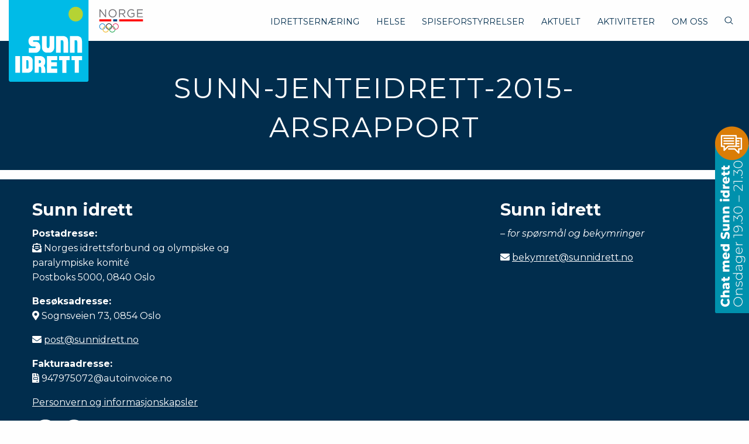

--- FILE ---
content_type: text/html; charset=UTF-8
request_url: https://sunnidrett.no/om-oss/sunn-jenteidrett-2015-arsrapport/
body_size: 8951
content:
<!doctype html>
<html lang="nb-NO" class="no-js">
  <head>
    <meta charset="utf-8">
    <meta http-equiv="x-ua-compatible" content="ie=edge">
    <meta name="viewport" content="width=device-width, initial-scale=1.0">
    <title>sunn-jenteidrett-2015-arsrapport - Sunn Idrett</title>
	<link rel="apple-touch-icon" sizes="180x180" href="https://sunnidrett.no/wp-content/themes/sunnidrett/images/apple-touch-icon.png">
	<link rel="icon" type="image/png" sizes="32x32" href="https://sunnidrett.no/wp-content/themes/sunnidrett/images/favicon-32x32.png">
	<link rel="icon" type="image/png" sizes="16x16" href="https://sunnidrett.no/wp-content/themes/sunnidrett/images/favicon-16x16.png">
	<link rel="manifest" href="https://sunnidrett.no/wp-content/themes/sunnidrett/images/site.webmanifest">
	<link rel="mask-icon" href="https://sunnidrett.no/wp-content/themes/sunnidrett/images/safari-pinned-tab.svg" color="#5bbad5">
	<link rel="stylesheet" href="https://use.fontawesome.com/releases/v5.8.1/css/all.css" integrity="sha384-50oBUHEmvpQ+1lW4y57PTFmhCaXp0ML5d60M1M7uH2+nqUivzIebhndOJK28anvf" crossorigin="anonymous">
	<meta name="msapplication-TileColor" content="#00bbe7">
	<meta name="theme-color" content="#ffffff">
	<link rel="pingback" href="https://sunnidrett.no/xmlrpc.php">

		<meta name='robots' content='index, follow, max-image-preview:large, max-snippet:-1, max-video-preview:-1' />

	<!-- This site is optimized with the Yoast SEO plugin v26.8 - https://yoast.com/product/yoast-seo-wordpress/ -->
	<link rel="canonical" href="https://sunnidrett.no/om-oss/sunn-jenteidrett-2015-arsrapport/" />
	<meta property="og:locale" content="nb_NO" />
	<meta property="og:type" content="article" />
	<meta property="og:title" content="sunn-jenteidrett-2015-arsrapport - Sunn Idrett" />
	<meta property="og:description" content="sunn-jenteidrett-2015-arsrapport" />
	<meta property="og:url" content="https://sunnidrett.no/om-oss/sunn-jenteidrett-2015-arsrapport/" />
	<meta property="og:site_name" content="Sunn Idrett" />
	<meta property="article:modified_time" content="2016-09-15T08:06:21+00:00" />
	<meta name="twitter:card" content="summary_large_image" />
	<script type="application/ld+json" class="yoast-schema-graph">{"@context":"https://schema.org","@graph":[{"@type":"WebPage","@id":"https://sunnidrett.no/om-oss/sunn-jenteidrett-2015-arsrapport/","url":"https://sunnidrett.no/om-oss/sunn-jenteidrett-2015-arsrapport/","name":"sunn-jenteidrett-2015-arsrapport - Sunn Idrett","isPartOf":{"@id":"https://sunnidrett.no/#website"},"primaryImageOfPage":{"@id":"https://sunnidrett.no/om-oss/sunn-jenteidrett-2015-arsrapport/#primaryimage"},"image":{"@id":"https://sunnidrett.no/om-oss/sunn-jenteidrett-2015-arsrapport/#primaryimage"},"thumbnailUrl":"","datePublished":"2016-09-15T08:04:31+00:00","dateModified":"2016-09-15T08:06:21+00:00","breadcrumb":{"@id":"https://sunnidrett.no/om-oss/sunn-jenteidrett-2015-arsrapport/#breadcrumb"},"inLanguage":"nb-NO","potentialAction":[{"@type":"ReadAction","target":["https://sunnidrett.no/om-oss/sunn-jenteidrett-2015-arsrapport/"]}]},{"@type":"ImageObject","inLanguage":"nb-NO","@id":"https://sunnidrett.no/om-oss/sunn-jenteidrett-2015-arsrapport/#primaryimage","url":"","contentUrl":""},{"@type":"BreadcrumbList","@id":"https://sunnidrett.no/om-oss/sunn-jenteidrett-2015-arsrapport/#breadcrumb","itemListElement":[{"@type":"ListItem","position":1,"name":"Home","item":"https://sunnidrett.no/"},{"@type":"ListItem","position":2,"name":"Om Sunn Idrett","item":"https://sunnidrett.no/om-oss/"},{"@type":"ListItem","position":3,"name":"sunn-jenteidrett-2015-arsrapport"}]},{"@type":"WebSite","@id":"https://sunnidrett.no/#website","url":"https://sunnidrett.no/","name":"Sunn Idrett","description":"Sammen skal vi skape en sunnere idrett!","potentialAction":[{"@type":"SearchAction","target":{"@type":"EntryPoint","urlTemplate":"https://sunnidrett.no/?s={search_term_string}"},"query-input":{"@type":"PropertyValueSpecification","valueRequired":true,"valueName":"search_term_string"}}],"inLanguage":"nb-NO"}]}</script>
	<!-- / Yoast SEO plugin. -->


<link rel='dns-prefetch' href='//www.googletagmanager.com' />
<link rel='dns-prefetch' href='//fonts.googleapis.com' />
<link rel="alternate" type="application/rss+xml" title="Sunn Idrett &raquo; sunn-jenteidrett-2015-arsrapport kommentarstrøm" href="https://sunnidrett.no/om-oss/sunn-jenteidrett-2015-arsrapport/feed/" />
<link rel="alternate" title="oEmbed (JSON)" type="application/json+oembed" href="https://sunnidrett.no/wp-json/oembed/1.0/embed?url=https%3A%2F%2Fsunnidrett.no%2Fom-oss%2Fsunn-jenteidrett-2015-arsrapport%2F" />
<link rel="alternate" title="oEmbed (XML)" type="text/xml+oembed" href="https://sunnidrett.no/wp-json/oembed/1.0/embed?url=https%3A%2F%2Fsunnidrett.no%2Fom-oss%2Fsunn-jenteidrett-2015-arsrapport%2F&#038;format=xml" />
<style id='wp-img-auto-sizes-contain-inline-css' type='text/css'>
img:is([sizes=auto i],[sizes^="auto," i]){contain-intrinsic-size:3000px 1500px}
/*# sourceURL=wp-img-auto-sizes-contain-inline-css */
</style>

<style id='wp-emoji-styles-inline-css' type='text/css'>

	img.wp-smiley, img.emoji {
		display: inline !important;
		border: none !important;
		box-shadow: none !important;
		height: 1em !important;
		width: 1em !important;
		margin: 0 0.07em !important;
		vertical-align: -0.1em !important;
		background: none !important;
		padding: 0 !important;
	}
/*# sourceURL=wp-emoji-styles-inline-css */
</style>
<link rel='stylesheet' id='wp-block-library-css' href='https://sunnidrett.no/wp-includes/css/dist/block-library/style.min.css' type='text/css' media='all' />
<style id='global-styles-inline-css' type='text/css'>
:root{--wp--preset--aspect-ratio--square: 1;--wp--preset--aspect-ratio--4-3: 4/3;--wp--preset--aspect-ratio--3-4: 3/4;--wp--preset--aspect-ratio--3-2: 3/2;--wp--preset--aspect-ratio--2-3: 2/3;--wp--preset--aspect-ratio--16-9: 16/9;--wp--preset--aspect-ratio--9-16: 9/16;--wp--preset--color--black: #000000;--wp--preset--color--cyan-bluish-gray: #abb8c3;--wp--preset--color--white: #ffffff;--wp--preset--color--pale-pink: #f78da7;--wp--preset--color--vivid-red: #cf2e2e;--wp--preset--color--luminous-vivid-orange: #ff6900;--wp--preset--color--luminous-vivid-amber: #fcb900;--wp--preset--color--light-green-cyan: #7bdcb5;--wp--preset--color--vivid-green-cyan: #00d084;--wp--preset--color--pale-cyan-blue: #8ed1fc;--wp--preset--color--vivid-cyan-blue: #0693e3;--wp--preset--color--vivid-purple: #9b51e0;--wp--preset--gradient--vivid-cyan-blue-to-vivid-purple: linear-gradient(135deg,rgb(6,147,227) 0%,rgb(155,81,224) 100%);--wp--preset--gradient--light-green-cyan-to-vivid-green-cyan: linear-gradient(135deg,rgb(122,220,180) 0%,rgb(0,208,130) 100%);--wp--preset--gradient--luminous-vivid-amber-to-luminous-vivid-orange: linear-gradient(135deg,rgb(252,185,0) 0%,rgb(255,105,0) 100%);--wp--preset--gradient--luminous-vivid-orange-to-vivid-red: linear-gradient(135deg,rgb(255,105,0) 0%,rgb(207,46,46) 100%);--wp--preset--gradient--very-light-gray-to-cyan-bluish-gray: linear-gradient(135deg,rgb(238,238,238) 0%,rgb(169,184,195) 100%);--wp--preset--gradient--cool-to-warm-spectrum: linear-gradient(135deg,rgb(74,234,220) 0%,rgb(151,120,209) 20%,rgb(207,42,186) 40%,rgb(238,44,130) 60%,rgb(251,105,98) 80%,rgb(254,248,76) 100%);--wp--preset--gradient--blush-light-purple: linear-gradient(135deg,rgb(255,206,236) 0%,rgb(152,150,240) 100%);--wp--preset--gradient--blush-bordeaux: linear-gradient(135deg,rgb(254,205,165) 0%,rgb(254,45,45) 50%,rgb(107,0,62) 100%);--wp--preset--gradient--luminous-dusk: linear-gradient(135deg,rgb(255,203,112) 0%,rgb(199,81,192) 50%,rgb(65,88,208) 100%);--wp--preset--gradient--pale-ocean: linear-gradient(135deg,rgb(255,245,203) 0%,rgb(182,227,212) 50%,rgb(51,167,181) 100%);--wp--preset--gradient--electric-grass: linear-gradient(135deg,rgb(202,248,128) 0%,rgb(113,206,126) 100%);--wp--preset--gradient--midnight: linear-gradient(135deg,rgb(2,3,129) 0%,rgb(40,116,252) 100%);--wp--preset--font-size--small: 13px;--wp--preset--font-size--medium: 20px;--wp--preset--font-size--large: 36px;--wp--preset--font-size--x-large: 42px;--wp--preset--spacing--20: 0.44rem;--wp--preset--spacing--30: 0.67rem;--wp--preset--spacing--40: 1rem;--wp--preset--spacing--50: 1.5rem;--wp--preset--spacing--60: 2.25rem;--wp--preset--spacing--70: 3.38rem;--wp--preset--spacing--80: 5.06rem;--wp--preset--shadow--natural: 6px 6px 9px rgba(0, 0, 0, 0.2);--wp--preset--shadow--deep: 12px 12px 50px rgba(0, 0, 0, 0.4);--wp--preset--shadow--sharp: 6px 6px 0px rgba(0, 0, 0, 0.2);--wp--preset--shadow--outlined: 6px 6px 0px -3px rgb(255, 255, 255), 6px 6px rgb(0, 0, 0);--wp--preset--shadow--crisp: 6px 6px 0px rgb(0, 0, 0);}:where(.is-layout-flex){gap: 0.5em;}:where(.is-layout-grid){gap: 0.5em;}body .is-layout-flex{display: flex;}.is-layout-flex{flex-wrap: wrap;align-items: center;}.is-layout-flex > :is(*, div){margin: 0;}body .is-layout-grid{display: grid;}.is-layout-grid > :is(*, div){margin: 0;}:where(.wp-block-columns.is-layout-flex){gap: 2em;}:where(.wp-block-columns.is-layout-grid){gap: 2em;}:where(.wp-block-post-template.is-layout-flex){gap: 1.25em;}:where(.wp-block-post-template.is-layout-grid){gap: 1.25em;}.has-black-color{color: var(--wp--preset--color--black) !important;}.has-cyan-bluish-gray-color{color: var(--wp--preset--color--cyan-bluish-gray) !important;}.has-white-color{color: var(--wp--preset--color--white) !important;}.has-pale-pink-color{color: var(--wp--preset--color--pale-pink) !important;}.has-vivid-red-color{color: var(--wp--preset--color--vivid-red) !important;}.has-luminous-vivid-orange-color{color: var(--wp--preset--color--luminous-vivid-orange) !important;}.has-luminous-vivid-amber-color{color: var(--wp--preset--color--luminous-vivid-amber) !important;}.has-light-green-cyan-color{color: var(--wp--preset--color--light-green-cyan) !important;}.has-vivid-green-cyan-color{color: var(--wp--preset--color--vivid-green-cyan) !important;}.has-pale-cyan-blue-color{color: var(--wp--preset--color--pale-cyan-blue) !important;}.has-vivid-cyan-blue-color{color: var(--wp--preset--color--vivid-cyan-blue) !important;}.has-vivid-purple-color{color: var(--wp--preset--color--vivid-purple) !important;}.has-black-background-color{background-color: var(--wp--preset--color--black) !important;}.has-cyan-bluish-gray-background-color{background-color: var(--wp--preset--color--cyan-bluish-gray) !important;}.has-white-background-color{background-color: var(--wp--preset--color--white) !important;}.has-pale-pink-background-color{background-color: var(--wp--preset--color--pale-pink) !important;}.has-vivid-red-background-color{background-color: var(--wp--preset--color--vivid-red) !important;}.has-luminous-vivid-orange-background-color{background-color: var(--wp--preset--color--luminous-vivid-orange) !important;}.has-luminous-vivid-amber-background-color{background-color: var(--wp--preset--color--luminous-vivid-amber) !important;}.has-light-green-cyan-background-color{background-color: var(--wp--preset--color--light-green-cyan) !important;}.has-vivid-green-cyan-background-color{background-color: var(--wp--preset--color--vivid-green-cyan) !important;}.has-pale-cyan-blue-background-color{background-color: var(--wp--preset--color--pale-cyan-blue) !important;}.has-vivid-cyan-blue-background-color{background-color: var(--wp--preset--color--vivid-cyan-blue) !important;}.has-vivid-purple-background-color{background-color: var(--wp--preset--color--vivid-purple) !important;}.has-black-border-color{border-color: var(--wp--preset--color--black) !important;}.has-cyan-bluish-gray-border-color{border-color: var(--wp--preset--color--cyan-bluish-gray) !important;}.has-white-border-color{border-color: var(--wp--preset--color--white) !important;}.has-pale-pink-border-color{border-color: var(--wp--preset--color--pale-pink) !important;}.has-vivid-red-border-color{border-color: var(--wp--preset--color--vivid-red) !important;}.has-luminous-vivid-orange-border-color{border-color: var(--wp--preset--color--luminous-vivid-orange) !important;}.has-luminous-vivid-amber-border-color{border-color: var(--wp--preset--color--luminous-vivid-amber) !important;}.has-light-green-cyan-border-color{border-color: var(--wp--preset--color--light-green-cyan) !important;}.has-vivid-green-cyan-border-color{border-color: var(--wp--preset--color--vivid-green-cyan) !important;}.has-pale-cyan-blue-border-color{border-color: var(--wp--preset--color--pale-cyan-blue) !important;}.has-vivid-cyan-blue-border-color{border-color: var(--wp--preset--color--vivid-cyan-blue) !important;}.has-vivid-purple-border-color{border-color: var(--wp--preset--color--vivid-purple) !important;}.has-vivid-cyan-blue-to-vivid-purple-gradient-background{background: var(--wp--preset--gradient--vivid-cyan-blue-to-vivid-purple) !important;}.has-light-green-cyan-to-vivid-green-cyan-gradient-background{background: var(--wp--preset--gradient--light-green-cyan-to-vivid-green-cyan) !important;}.has-luminous-vivid-amber-to-luminous-vivid-orange-gradient-background{background: var(--wp--preset--gradient--luminous-vivid-amber-to-luminous-vivid-orange) !important;}.has-luminous-vivid-orange-to-vivid-red-gradient-background{background: var(--wp--preset--gradient--luminous-vivid-orange-to-vivid-red) !important;}.has-very-light-gray-to-cyan-bluish-gray-gradient-background{background: var(--wp--preset--gradient--very-light-gray-to-cyan-bluish-gray) !important;}.has-cool-to-warm-spectrum-gradient-background{background: var(--wp--preset--gradient--cool-to-warm-spectrum) !important;}.has-blush-light-purple-gradient-background{background: var(--wp--preset--gradient--blush-light-purple) !important;}.has-blush-bordeaux-gradient-background{background: var(--wp--preset--gradient--blush-bordeaux) !important;}.has-luminous-dusk-gradient-background{background: var(--wp--preset--gradient--luminous-dusk) !important;}.has-pale-ocean-gradient-background{background: var(--wp--preset--gradient--pale-ocean) !important;}.has-electric-grass-gradient-background{background: var(--wp--preset--gradient--electric-grass) !important;}.has-midnight-gradient-background{background: var(--wp--preset--gradient--midnight) !important;}.has-small-font-size{font-size: var(--wp--preset--font-size--small) !important;}.has-medium-font-size{font-size: var(--wp--preset--font-size--medium) !important;}.has-large-font-size{font-size: var(--wp--preset--font-size--large) !important;}.has-x-large-font-size{font-size: var(--wp--preset--font-size--x-large) !important;}
/*# sourceURL=global-styles-inline-css */
</style>

<style id='classic-theme-styles-inline-css' type='text/css'>
/*! This file is auto-generated */
.wp-block-button__link{color:#fff;background-color:#32373c;border-radius:9999px;box-shadow:none;text-decoration:none;padding:calc(.667em + 2px) calc(1.333em + 2px);font-size:1.125em}.wp-block-file__button{background:#32373c;color:#fff;text-decoration:none}
/*# sourceURL=/wp-includes/css/classic-themes.min.css */
</style>
<link rel='stylesheet' id='googleFonts-css' href='//fonts.googleapis.com/css?family=Montserrat%3A400%2C400i%2C700%2C700i' type='text/css' media='all' />
<link rel='stylesheet' id='sunnidrett-stylesheet-css' href='https://sunnidrett.no/wp-content/themes/sunnidrett/css/app.css' type='text/css' media='all' />
<link rel='stylesheet' id='flexslider-stylesheet-css' href='https://sunnidrett.no/wp-content/themes/sunnidrett/css/flexslider.css' type='text/css' media='all' />
<link rel='stylesheet' id='dev-stylesheet-css' href='https://sunnidrett.no/wp-content/themes/sunnidrett/css/dev.css?v=33' type='text/css' media='all' />

<!-- Google tag (gtag.js) snippet added by Site Kit -->
<!-- Google Analytics snippet added by Site Kit -->
<script type="text/javascript" src="https://www.googletagmanager.com/gtag/js?id=GT-MK5Q9452" id="google_gtagjs-js" async></script>
<script type="text/javascript" id="google_gtagjs-js-after">
/* <![CDATA[ */
window.dataLayer = window.dataLayer || [];function gtag(){dataLayer.push(arguments);}
gtag("set","linker",{"domains":["sunnidrett.no"]});
gtag("js", new Date());
gtag("set", "developer_id.dZTNiMT", true);
gtag("config", "GT-MK5Q9452", {"googlesitekit_post_type":"attachment"});
 window._googlesitekit = window._googlesitekit || {}; window._googlesitekit.throttledEvents = []; window._googlesitekit.gtagEvent = (name, data) => { var key = JSON.stringify( { name, data } ); if ( !! window._googlesitekit.throttledEvents[ key ] ) { return; } window._googlesitekit.throttledEvents[ key ] = true; setTimeout( () => { delete window._googlesitekit.throttledEvents[ key ]; }, 5 ); gtag( "event", name, { ...data, event_source: "site-kit" } ); }; 
//# sourceURL=google_gtagjs-js-after
/* ]]> */
</script>
<script type="text/javascript" src="https://sunnidrett.no/wp-includes/js/jquery/jquery.min.js" id="jquery-core-js"></script>
<script type="text/javascript" src="https://sunnidrett.no/wp-includes/js/jquery/jquery-migrate.min.js" id="jquery-migrate-js"></script>
<link rel="https://api.w.org/" href="https://sunnidrett.no/wp-json/" /><link rel="alternate" title="JSON" type="application/json" href="https://sunnidrett.no/wp-json/wp/v2/media/1188" /><link rel='shortlink' href='https://sunnidrett.no/?p=1188' />
<meta name="generator" content="Site Kit by Google 1.168.0" />	
		<!-- Global site tag (gtag.js) - Google Analytics -->
	<script async src="https://www.googletagmanager.com/gtag/js?id=UA-121465700-1"></script>
	<script>
	  window.dataLayer = window.dataLayer || [];
	  function gtag(){dataLayer.push(arguments);}
	  gtag('js', new Date());
	
	  gtag('config', 'UA-121465700-1');
	</script>
		
	<!-- Facebook Pixel Code -->
	<script>
	!function(f,b,e,v,n,t,s)
	{if(f.fbq)return;n=f.fbq=function(){n.callMethod?
	n.callMethod.apply(n,arguments):n.queue.push(arguments)};
	if(!f._fbq)f._fbq=n;n.push=n;n.loaded=!0;n.version='2.0';
	n.queue=[];t=b.createElement(e);t.async=!0;
	t.src=v;s=b.getElementsByTagName(e)[0];
	s.parentNode.insertBefore(t,s)}(window,document,'script',
	'https://connect.facebook.net/en_US/fbevents.js');
	 fbq('init', '294406318140682'); 
	fbq('track', 'PageView');
	</script>
	<noscript>
	 <img height="1" width="1" 
	src="https://www.facebook.com/tr?id=294406318140682&ev=PageView
	&noscript=1"/>
	</noscript>
	<!-- End Facebook Pixel Code -->

  </head>
  <body class="attachment wp-singular attachment-template-default attachmentid-1188 attachment-pdf wp-theme-sunnidrett" itemscope itemtype="http://schema.org/WebPage">
	  
<section class="search">
	<div class="grid-x grid-padding-x">
    	<div class="medium-10 medium-offset-1 cell">
	    	<form role="search" method="get" id="searchform" class="searchform" action="https://sunnidrett.no/">
			    <div>
			        <label for="s" class="screen-reader-text">Search for:</label>
			        <input type="search" id="s" name="s" value="" placeholder="Søk på sunnidrett.no..." />
			        <button type="submit" id="searchsubmit" >Søk</button>
			    </div>
			</form>
    	</div>
	</div>	
</section>
	  
<header role="banner" itemscope itemtype="http://schema.org/WPHeader">
	<div class="grid-x grid-padding-x">
    	<div class="small-4 medium-3 large-2 cell">
			<div class="org" itemscope itemtype="http://schema.org/Organization"><a href="https://sunnidrett.no" rel="nofollow"><img src="https://sunnidrett.no/wp-content/themes/sunnidrett/images/logo-sunn-idrett.svg" alt="Sunn Idrett"></a></div>
			<div class="nif"><img src="https://sunnidrett.no/wp-content/themes/sunnidrett/images/OLT_Logo_NORGE_Farger_RGB.SVG" alt="Norges Idrettsforbund"></div>
    	</div>
    	<div class="small-8 medium-9 large-10 cell">
			<div id="menu-toggle">
				<div id="hamburger">
					<span></span>
					<span></span>
					<span></span>
				</div>
				<div id="cross">
					<span></span>
					<span></span>
				</div>
				<div class="desc">Meny</div>
			</div>
			<nav role="navigation" itemscope itemtype="http://schema.org/SiteNavigationElement">
				<ul>
					<li id="menu-item-2072" class="menu-item menu-item-type-custom menu-item-object-custom menu-item-has-children menu-item-2072"><a href="#">Idrettsernæring</a>
<ul class="sub-menu">
	<li id="menu-item-2944" class="menu-item menu-item-type-taxonomy menu-item-object-category menu-item-2944"><a href="https://sunnidrett.no/artikler/idrettsernaering/spis-smart/">Spis smart</a></li>
	<li id="menu-item-2550" class="menu-item menu-item-type-taxonomy menu-item-object-category menu-item-2550"><a href="https://sunnidrett.no/artikler/idrettsernaering/mat-og-trening/">Mat og trening</a></li>
	<li id="menu-item-2954" class="menu-item menu-item-type-taxonomy menu-item-object-category menu-item-2954"><a href="https://sunnidrett.no/artikler/idrettsernaering/naeringsstoffer/">Næringsstoffer</a></li>
	<li id="menu-item-2145" class="menu-item menu-item-type-post_type menu-item-object-page menu-item-2145"><a href="https://sunnidrett.no/idrettsernaering/smarte-oppskrifter/">Oppskrifter</a></li>
</ul>
</li>
<li id="menu-item-2662" class="menu-item menu-item-type-custom menu-item-object-custom menu-item-has-children menu-item-2662"><a href="#">Helse</a>
<ul class="sub-menu">
	<li id="menu-item-2666" class="menu-item menu-item-type-taxonomy menu-item-object-category menu-item-2666"><a href="https://sunnidrett.no/artikler/helse/vekst-og-utvikling/">Vekst og utvikling</a></li>
	<li id="menu-item-2665" class="menu-item menu-item-type-taxonomy menu-item-object-category menu-item-2665"><a href="https://sunnidrett.no/artikler/helse/restitusjon/">Restitusjon</a></li>
	<li id="menu-item-2953" class="menu-item menu-item-type-taxonomy menu-item-object-category menu-item-2953"><a href="https://sunnidrett.no/artikler/helse/helse2/">Helse</a></li>
</ul>
</li>
<li id="menu-item-2074" class="menu-item menu-item-type-custom menu-item-object-custom menu-item-has-children menu-item-2074"><a href="#">Spiseforstyrrelser</a>
<ul class="sub-menu">
	<li id="menu-item-525" class="menu-item menu-item-type-post_type menu-item-object-page menu-item-525"><a href="https://sunnidrett.no/ulike-typer/">Fakta om spiseforstyrrelser</a></li>
	<li id="menu-item-523" class="menu-item menu-item-type-post_type menu-item-object-page menu-item-523"><a href="https://sunnidrett.no/idrett-og-spiseforstyrrelser/">Idrett og spiseforstyrrelser</a></li>
	<li id="menu-item-524" class="menu-item menu-item-type-post_type menu-item-object-page menu-item-524"><a href="https://sunnidrett.no/forebygging/">Forebygging av spiseforstyrrelser</a></li>
	<li id="menu-item-914" class="menu-item menu-item-type-post_type menu-item-object-page menu-item-914"><a href="https://sunnidrett.no/idrett-og-spiseforstyrrelser/behandling/">Behandling av spiseforstyrrelser</a></li>
	<li id="menu-item-4571" class="menu-item menu-item-type-post_type menu-item-object-page menu-item-4571"><a href="https://sunnidrett.no/myter-om-spiseforstyrrelser/">Myter om spiseforstyrrelser</a></li>
	<li id="menu-item-917" class="menu-item menu-item-type-post_type menu-item-object-page menu-item-917"><a href="https://sunnidrett.no/?page_id=916">Når skal vi si stopp?</a></li>
</ul>
</li>
<li id="menu-item-2732" class="menu-item menu-item-type-custom menu-item-object-custom menu-item-2732"><a href="/artikler/aktuelt/">Aktuelt</a></li>
<li id="menu-item-2073" class="menu-item menu-item-type-custom menu-item-object-custom menu-item-has-children menu-item-2073"><a href="#">Aktiviteter</a>
<ul class="sub-menu">
	<li id="menu-item-531" class="menu-item menu-item-type-post_type menu-item-object-page menu-item-531"><a href="https://sunnidrett.no/vare-aktiviteter/foredrag/">Foredrag</a></li>
	<li id="menu-item-3099" class="menu-item menu-item-type-post_type menu-item-object-page menu-item-3099"><a href="https://sunnidrett.no/aktuelt/sunn-idrett-konferansen/">Sunn idrett konferansen</a></li>
	<li id="menu-item-2672" class="menu-item menu-item-type-post_type menu-item-object-page menu-item-2672"><a href="https://sunnidrett.no/elaring/">E-læring</a></li>
	<li id="menu-item-3307" class="menu-item menu-item-type-post_type menu-item-object-page menu-item-3307"><a href="https://sunnidrett.no/helseattest/">Helseattest</a></li>
	<li id="menu-item-2931" class="menu-item menu-item-type-post_type menu-item-object-page menu-item-2931"><a href="https://sunnidrett.no/radgivning/">Rådgivning</a></li>
	<li id="menu-item-3257" class="menu-item menu-item-type-post_type menu-item-object-page menu-item-3257"><a href="https://sunnidrett.no/verktoykasse/">Verktøykasse</a></li>
</ul>
</li>
<li id="menu-item-2075" class="menu-item menu-item-type-custom menu-item-object-custom menu-item-has-children menu-item-2075"><a href="#">Om oss</a>
<ul class="sub-menu">
	<li id="menu-item-2918" class="menu-item menu-item-type-post_type menu-item-object-page menu-item-2918"><a href="https://sunnidrett.no/om-oss/visjon-og-hovedmal/">Vårt arbeid</a></li>
	<li id="menu-item-5162" class="menu-item menu-item-type-post_type_archive menu-item-object-foredragsholder menu-item-5162"><a href="https://sunnidrett.no/foredragsholder/">Foredragsholdere</a></li>
	<li id="menu-item-2252" class="menu-item menu-item-type-post_type menu-item-object-page menu-item-2252"><a href="https://sunnidrett.no/om-oss/samarbeidspartnere/">Samarbeidspartnere</a></li>
	<li id="menu-item-511" class="menu-item menu-item-type-post_type menu-item-object-page menu-item-511"><a href="https://sunnidrett.no/om-oss/kontakt/">Våre ansatte</a></li>
	<li id="menu-item-2548" class="menu-item menu-item-type-post_type menu-item-object-page menu-item-2548"><a href="https://sunnidrett.no/om-oss/kontakt-2/">Kontakt</a></li>
</ul>
</li>
					<li><a class="search-trigger"><svg class="svg-icon" viewBox="0 0 20 20">
												<path fill="none" d="M19.129,18.164l-4.518-4.52c1.152-1.373,1.852-3.143,1.852-5.077c0-4.361-3.535-7.896-7.896-7.896
													c-4.361,0-7.896,3.535-7.896,7.896s3.535,7.896,7.896,7.896c1.934,0,3.705-0.698,5.078-1.853l4.52,4.519
													c0.266,0.268,0.699,0.268,0.965,0C19.396,18.863,19.396,18.431,19.129,18.164z M8.567,15.028c-3.568,0-6.461-2.893-6.461-6.461
													s2.893-6.461,6.461-6.461c3.568,0,6.46,2.893,6.46,6.461S12.135,15.028,8.567,15.028z"></path></svg> <span class="hide-for-large">Søk</span></a></li>
				</ul>
			</nav>
        </div>
    </div>
</header>



		<section class="introtext-noimg">
		<div class="content">
			<div class="grid-container">
		      <div class="grid-x grid-padding-x">
		        <div class="medium-12 large-10 large-offset-1 cell">
			        <div class="text">
			        	<h1>sunn-jenteidrett-2015-arsrapport</h1>
			        </div>
		        </div>
		      </div>
			</div>
		</div>
	</section>
		
	<!-- empty page --> 
	


<footer role="contentinfo" itemscope itemtype="http://schema.org/WPFooter">

	<div class="content">
		<div class="grid-container">
	      <div class="grid-x grid-padding-x">
	        <div class="large-4 cell">
	        	<h3>Sunn idrett</h3>
<p><strong>Postadresse:</strong><br />
<i class="fas fa-envelope-open-text"></i> Norges idrettsforbund og olympiske og paralympiske komité<br />
Postboks 5000, 0840 Oslo</p>
<p><strong>Besøksadresse:</strong><br />
<i class="fas fa-map-marker-alt"></i> Sognsveien 73, 0854 Oslo</p>
<p><i class="fas fa-envelope"></i> <a href="mailto:post@sunnidrett.no" target="_blank" rel="noopener">post@sunnidrett.no</a></p>
<p><strong>Fakturaadresse:</strong><br />
<i class="fas fa-file-invoice"></i> 947975072@autoinvoice.no</p>
<p><a href="https://sunnidrett.no/personvern-og-informasjonskapsler/">Personvern og informasjonskapsler</a></p>
	        
				<a href="https://www.facebook.com/sunnjenteidrett/"><svg class="svg-icon" viewBox="0 0 20 20">
							<path fill="none" d="M10,0.5c-5.247,0-9.5,4.253-9.5,9.5c0,5.247,4.253,9.5,9.5,9.5c5.247,0,9.5-4.253,9.5-9.5C19.5,4.753,15.247,0.5,10,0.5 M10,18.637c-4.77,0-8.636-3.867-8.636-8.637S5.23,1.364,10,1.364S18.637,5.23,18.637,10S14.77,18.637,10,18.637 M10.858,7.949c0-0.349,0.036-0.536,0.573-0.536h0.719v-1.3H11c-1.38,0-1.866,0.65-1.866,1.743v0.845h-0.86V10h0.86v3.887h1.723V10h1.149l0.152-1.299h-1.302L10.858,7.949z"></path>
						</svg></a>
										
						
				<a href="https://www.instagram.com/sunnidrett/"><svg class="svg-icon" viewBox="0 0 20 20">
							<path fill="none" d="M9.969,0.594c-5.195,0-9.406,4.211-9.406,9.406c0,5.195,4.211,9.406,9.406,9.406c5.195,0,9.406-4.211,9.406-9.406C19.375,4.805,15.164,0.594,9.969,0.594 M9.969,18.552c-4.723,0-8.551-3.829-8.551-8.552s3.829-8.551,8.551-8.551S18.521,5.277,18.521,10S14.691,18.552,9.969,18.552 M12.534,5.724H7.403c-0.944,0-1.71,0.766-1.71,1.71v5.131c0,0.944,0.766,1.71,1.71,1.71h5.131c0.944,0,1.71-0.766,1.71-1.71V7.435C14.244,6.49,13.479,5.724,12.534,5.724M11.679,7.007h1.283V8.29h-1.283V7.007z M9.969,8.29c0.944,0,1.71,0.766,1.71,1.71s-0.766,1.71-1.71,1.71s-1.71-0.766-1.71-1.71S9.024,8.29,9.969,8.29 M13.39,12.565c0,0.472-0.384,0.854-0.855,0.854H7.403c-0.472,0-0.855-0.383-0.855-0.854V9.573h0.898C7.423,9.712,7.403,9.854,7.403,10c0,1.417,1.149,2.565,2.565,2.565c1.416,0,2.565-1.148,2.565-2.565c0-0.146-0.02-0.288-0.043-0.427h0.898V12.565z"></path>
						</svg></a>
										
	        	
	        </div>

	        <div class="large-4 large-offset-4 cell">
	        	<h3>Sunn idrett</h3>
<p><em>&#8211; for spørsmål og bekymringer</em></p>
<p><i class="fas fa-envelope"></i> <a href="mailto:bekymret@sunnidrett.no" target="_blank" rel="noopener">bekymret@sunnidrett.no</a></p>
	        </div>
	      </div>
		</div>
	</div>
	
	
	<div class="owners changed">
	
					<p><a href="https://www.idrettsforbundet.no/">Sunn Idrett er en del av Norges idrettsforbund</a></p>
	</div>

</footer>


<div class="chat-icon">
	<a href="/chat-med-sunn-idrett/" title="Chat med Sunn Idrett, onsdager 19.30-21.30"><img src="https://sunnidrett.no/wp-content/themes/sunnidrett/images/chat25.png" alt="Chat med Sunn Idrett"></a>
</div>


<script type="speculationrules">
{"prefetch":[{"source":"document","where":{"and":[{"href_matches":"/*"},{"not":{"href_matches":["/wp-*.php","/wp-admin/*","/wp-content/uploads/*","/wp-content/*","/wp-content/plugins/*","/wp-content/themes/sunnidrett/*","/*\\?(.+)"]}},{"not":{"selector_matches":"a[rel~=\"nofollow\"]"}},{"not":{"selector_matches":".no-prefetch, .no-prefetch a"}}]},"eagerness":"conservative"}]}
</script>
<script type="text/javascript" src="https://sunnidrett.no/wp-includes/js/comment-reply.min.js" id="comment-reply-js" async="async" data-wp-strategy="async" fetchpriority="low"></script>
<script type="text/javascript" src="https://sunnidrett.no/wp-content/themes/sunnidrett/js/node_modules/what-input/dist/what-input.js" id="what-input-js-js"></script>
<script type="text/javascript" src="https://sunnidrett.no/wp-content/themes/sunnidrett/js/node_modules/foundation-sites/dist/js/foundation.js" id="foundation-js-js"></script>
<script type="text/javascript" src="https://sunnidrett.no/wp-content/themes/sunnidrett/js/flexslider.js" id="flexslider-js-js"></script>
<script type="text/javascript" src="https://sunnidrett.no/wp-content/themes/sunnidrett/js/app.js" id="app-js-js"></script>
<script id="wp-emoji-settings" type="application/json">
{"baseUrl":"https://s.w.org/images/core/emoji/17.0.2/72x72/","ext":".png","svgUrl":"https://s.w.org/images/core/emoji/17.0.2/svg/","svgExt":".svg","source":{"concatemoji":"https://sunnidrett.no/wp-includes/js/wp-emoji-release.min.js"}}
</script>
<script type="module">
/* <![CDATA[ */
/*! This file is auto-generated */
const a=JSON.parse(document.getElementById("wp-emoji-settings").textContent),o=(window._wpemojiSettings=a,"wpEmojiSettingsSupports"),s=["flag","emoji"];function i(e){try{var t={supportTests:e,timestamp:(new Date).valueOf()};sessionStorage.setItem(o,JSON.stringify(t))}catch(e){}}function c(e,t,n){e.clearRect(0,0,e.canvas.width,e.canvas.height),e.fillText(t,0,0);t=new Uint32Array(e.getImageData(0,0,e.canvas.width,e.canvas.height).data);e.clearRect(0,0,e.canvas.width,e.canvas.height),e.fillText(n,0,0);const a=new Uint32Array(e.getImageData(0,0,e.canvas.width,e.canvas.height).data);return t.every((e,t)=>e===a[t])}function p(e,t){e.clearRect(0,0,e.canvas.width,e.canvas.height),e.fillText(t,0,0);var n=e.getImageData(16,16,1,1);for(let e=0;e<n.data.length;e++)if(0!==n.data[e])return!1;return!0}function u(e,t,n,a){switch(t){case"flag":return n(e,"\ud83c\udff3\ufe0f\u200d\u26a7\ufe0f","\ud83c\udff3\ufe0f\u200b\u26a7\ufe0f")?!1:!n(e,"\ud83c\udde8\ud83c\uddf6","\ud83c\udde8\u200b\ud83c\uddf6")&&!n(e,"\ud83c\udff4\udb40\udc67\udb40\udc62\udb40\udc65\udb40\udc6e\udb40\udc67\udb40\udc7f","\ud83c\udff4\u200b\udb40\udc67\u200b\udb40\udc62\u200b\udb40\udc65\u200b\udb40\udc6e\u200b\udb40\udc67\u200b\udb40\udc7f");case"emoji":return!a(e,"\ud83e\u1fac8")}return!1}function f(e,t,n,a){let r;const o=(r="undefined"!=typeof WorkerGlobalScope&&self instanceof WorkerGlobalScope?new OffscreenCanvas(300,150):document.createElement("canvas")).getContext("2d",{willReadFrequently:!0}),s=(o.textBaseline="top",o.font="600 32px Arial",{});return e.forEach(e=>{s[e]=t(o,e,n,a)}),s}function r(e){var t=document.createElement("script");t.src=e,t.defer=!0,document.head.appendChild(t)}a.supports={everything:!0,everythingExceptFlag:!0},new Promise(t=>{let n=function(){try{var e=JSON.parse(sessionStorage.getItem(o));if("object"==typeof e&&"number"==typeof e.timestamp&&(new Date).valueOf()<e.timestamp+604800&&"object"==typeof e.supportTests)return e.supportTests}catch(e){}return null}();if(!n){if("undefined"!=typeof Worker&&"undefined"!=typeof OffscreenCanvas&&"undefined"!=typeof URL&&URL.createObjectURL&&"undefined"!=typeof Blob)try{var e="postMessage("+f.toString()+"("+[JSON.stringify(s),u.toString(),c.toString(),p.toString()].join(",")+"));",a=new Blob([e],{type:"text/javascript"});const r=new Worker(URL.createObjectURL(a),{name:"wpTestEmojiSupports"});return void(r.onmessage=e=>{i(n=e.data),r.terminate(),t(n)})}catch(e){}i(n=f(s,u,c,p))}t(n)}).then(e=>{for(const n in e)a.supports[n]=e[n],a.supports.everything=a.supports.everything&&a.supports[n],"flag"!==n&&(a.supports.everythingExceptFlag=a.supports.everythingExceptFlag&&a.supports[n]);var t;a.supports.everythingExceptFlag=a.supports.everythingExceptFlag&&!a.supports.flag,a.supports.everything||((t=a.source||{}).concatemoji?r(t.concatemoji):t.wpemoji&&t.twemoji&&(r(t.twemoji),r(t.wpemoji)))});
//# sourceURL=https://sunnidrett.no/wp-includes/js/wp-emoji-loader.min.js
/* ]]> */
</script>

</body>
</html>

<!-- Page cached by LiteSpeed Cache 7.7 on 2026-01-26 08:44:59 -->

--- FILE ---
content_type: text/css
request_url: https://sunnidrett.no/wp-content/themes/sunnidrett/css/dev.css?v=33
body_size: 3257
content:
.odd {
	background-color: #F6F6F6;
}


.single-rolemodels .content {
	padding: 2em;
}

.single-rolemodels .introtext .content {
	padding: 0em;
}


.single-smarte_oppskrifter .content {
	padding: 2em;
}

.single-smarte_oppskrifter .introtext .content {
	padding: 0em;
}

.single-post  .content {
	padding: 2em;
}

.single-post .introtext .content {
	padding: 0em;
}

.single-post .content .text.sizeadj {
	font-size: 1.2em;
}

.single-arrangementer  .content {
	padding: 2em;
}

.single-arrangementer .content .text.sizeadj {
	font-size: 1.2em;
}

.introtext-noimg {
	padding: 1em;
	background-color: #012D4D;
    color: #fff;
    margin-bottom: 1em;
}

.nobotommargin {
	margin-bottom: 0em;
}

.introtext-noimg h1 {
	margin: 0 0 0 0;
}

.content .text a {
	text-decoration: underline;
}

@media print, screen and (min-width: 40em) {
	.introtext-noimg {
		padding: 3em 1em 2.4em 1em;
	}	
	.introtext-noimg h1 {
		text-align: center;
		text-transform: uppercase;
		font-weight: 300;
		letter-spacing: 0.05em;
	}	
}

ul.filter {
	list-style-type: none;
	margin: 0 0 4em 0;
	padding: 0 0 0 0;
	text-align: center;
}

ul.filter li {
	display: inline-block;
    margin-bottom: 0.6em;
}

ul.filter li a {
    background-color: #012D4D;
    color: #fff;
    padding: 0.3em 0.8em 0.3em 0.8em;
    text-transform: uppercase;
    font-size: 1.1em;
    text-decoration: none !important;
}

ul.filter li a.active {
	background-color: #B5D334;
}

section.campaign h1 {
	line-height: 1.1em;
	padding-top: 0.1em;
}

section.search {
	display: none;
	background-color: #013459;
	color: #fff;
	padding: 2em 1em;
}

section.search .screen-reader-text {
	display: none;
}

section.search form {
	position: relative;
}

section.search #s {
	font-size: 1.4em;
	border-radius: 3px;
	height: 3.4375rem;
	padding-left: 0.6em;
}

section.search #searchsubmit {
	position: absolute;
	top: 0.3em;
	right: 0.3em;
	background-color: #00BBE7;
	padding: 0.8em 0.8em 0.8em 0.8em;
	color: #fff;
	border-radius: 3px;
	font-size: 1.1em;
	text-transform: uppercase;
}

footer a {
	color: #fff;
	text-decoration: underline;
}

footer a:hover {
	color: #fff;
	text-decoration: none;
}

.smalerinfo {
	font-size: 0.8em;
}

.smalerinfo p {
	margin: 0 0 0 0;
}

section.introtext img, section.campaign img {
	width: 100%;
}

.single-rolemodels .content .text img {
	border-radius: 50%;
}

.chat-icon {
	position: fixed;
	top: 30%;
	width: 40px;
	right: 0em;
}

.chat-icon img {
	width: 100%;
}

@media print, screen and (min-width: 40em) {
	.chat-icon {
		width: 59px;
	}
}

.chat-icon-fixed {
	padding: 1em;
    background-color: #F6F6F6;
    text-align: center;
    font-weight: 700;
	font-size: 1.6em;
}

.contrastbg {
	background-color: #F6F6F6;
}

.flexible-embedtext  {
	padding-top: 2em;
	padding-bottom: 1em;
}

.stickynav {
	background-color: #013459;
    border-top: 1px solid #07436d;
    padding: 1em 1em 1em 1em;
}

.stickynav.sticky {
	position: fixed;
	z-index: 99;
	top: 0em;
	left: 0em;
	width: 100%;
}

body.logged-in .stickynav.sticky {
	top: 32px;
}


.stickynav ul {
	list-style-type: none;
	margin: 0 0 0 0;
	padding: 0 0 0 0;
}

.stickynav ul li {
	font-weight: 700;
	float: left;
	padding-right: 1em;
	padding-left: 1em;
}

.stickynav ul li a {
	color: #fff;
    text-transform: uppercase;
}

.stickynav ul li a.active {
	color: #fff;
	text-decoration: underline;
}

.stickynav ul li a:hover {
	text-decoration: underline;
}


header .org img {
	max-width: 206px;
}

header {
	z-index: 99;
}

header nav ul li {
    font-size: 1.6em;
}

header nav ul li.menu-item-has-children > a:after {
    border-radius: 50%;
    width: 40px;
    height: 40px;
}

@media print, screen and (min-width: 70em) {
	header nav ul li {
	    font-size: 0.9em;
	}
	header nav ul li ul li {
	    display: block;
	    line-height: 1.2em;
	    width: 95%;
	}
}

section.people .cell .item .text h3 {
    font-size: 1.2em;
}

@media print, screen and (min-width: 70em) {
	section.people .cell .item .text h3 {
	    font-size: 1.4em;
	}
}

blockquote {
	background-color: #012D4D;
    color: #fff;
    padding: 1.8em 2em 0.6em 2em;
    border-radius: 3px;
    border-left: none;
}

blockquote p {
	color: #fff;
	font-weight: 700;
	font-size: 1.4em;
	line-height: 1.4em;
}

h2 {
	line-height: 1.1em;
	padding-bottom: 0.3em;
}

@media print, screen and (min-width: 80em) {
	header nav ul li a {
	    padding: 1.8em 1em 1.3em 1em;
	}
}

.dlfile .filecontainer {
    background-color: #013459;
    border-top: 1px solid #07436d;
    padding: 1.8em 2em 1em 2em;
    color: #fff;
    border-radius: 3px;
}

.dlfile .filecontainer h2 {
	color: #fff;
    font-size: 1.4em;
    text-transform: uppercase;
    margin-bottom: 0.6em;	
}

.dlfile .filecontainer ul {
	margin: 0 0 0 0;
	padding: 0 0 0 0;
	list-style-type: none;
}

.dlfile .filecontainer ul li {
	font-size: 1.2em;
	padding-bottom: 1em;
	line-height: 1.2em;
	min-height: 2em;
	position: relative;
}

.dlfile .filecontainer ul li a {
	color: #fff;
}

.dlfile .filecontainer ul li a:hover {
	color: #f1eeee;
}

.dlfile .filecontainer ul li a:hover span {
	text-decoration: none;
}

.dlfile .filecontainer ul li a .svg-icon {
	position: absolute;
	left: 0em;
	top: 0em;
}

.dlfile .filecontainer ul li a span {
 	padding-left: 2.5em;
 	padding-top: 0.6em;
 	display: inline-block;
	text-decoration: underline;

}

.dlfile .filecontainer .svg-icon {
	width: 2em;
	height: 2em;
}

.dlfile .filecontainer .svg-icon path,
.dlfile .filecontainer .svg-icon polygon,
.dlfile .filecontainer .svg-icon rect {
	fill: #fff;
}

.dlfile .filecontainer .svg-icon circle {
	stroke: #fff;
	stroke-width: 1;
}

.intro p {
	font-weight: bold;
	font-size: 1.4em;
	line-height: 1.2;
}

.byline {
	border-top: 1px solid rgba(0, 45, 77, 0.1);
	border-bottom: 1px solid rgba(0, 45, 77, 0.1);
	font-size: 0.8em;
	margin-bottom: 1.2em;
	padding: 0.6em 0em 0.4em 0em;
	max-width: 98%;
}

.byline p {
	margin-bottom: 0em;
	color: rgba(0, 0, 0, 0.6);
    letter-spacing: 0.05em;
    text-transform: uppercase;
}

.partner-item {
	background-color: #fff;
	box-shadow: 0px 0px 5px rgba(0, 0, 0, 0.1);
	padding: 1em 1.3em 0.1em 1.3em;
	font-size: 0.8em;
	margin-bottom: 1.6em;
}

.partnerlist h2 {
	text-align: center;
	text-transform: uppercase;
	letter-spacing: 0.05em;
	font-size: 2em;
	border-bottom: 1px solid #dfdfdf;
	margin-bottom: 1em;
}

.flexible-mailchimpform {
	padding-bottom: 1em;
	background-color: #F6F6F6;
}

.flexible-mailchimpform h2 {
	font-weight: 400 !important;
	text-align: center;
    color: #012D4D;
    letter-spacing: 0.05em;
    text-transform: uppercase;
    font-size: 1.4em;
    padding-bottom: 0.4em !important;
}

.flexible-mailchimpform .gdpr-info {
	padding-top: 0.8em;
	padding-bottom: 0.3em;
}

#mc_embed_signup {
	position: relative;
}

#mc_embed_signup form {
    text-align: center !important;
    padding: 0 0 0 0 !important;
}

#mc_embed_signup .mc-field-group label {
	position: relative;
	width: 1px;
	height: 1px; 
	overflow: hidden;
    margin-bottom: 0px !important;
    text-align: left;
}

#mc_embed_signup .mc-field-group {
    width: 100% !important;
    padding-bottom: 0% !important;
    min-height: 30px !important;
}

#mc_embed_signup .button {
	background-color: #012D4D !important;
	color: #fff !important;
    padding: 0.25em 0.8em 0.2em 0.8em !important;
    border-radius: 3px !important;
    line-height: 1em !important;
    font-size: 1.6em !important;
    font-weight: 700 !important;
    height: 52px !important;
    position: absolute;
    top: 3em;
    right: -0.05em;
}

@media print, screen and (min-width: 40em) {
	#mc_embed_signup .button {
		top: 2.1em;
		padding: 0.25em 1.6em 0.2em 1.6em !important;
	}
}

#mc_embed_signup .mc-field-group input {
    padding: 0px 0 !important;
    margin-bottom: 0.4em !important;
    font-size: 1.8em;
    height: 60px;
}

section.news .item img {
	width: 100%;
}


section.introtext .text a {
	color: #fff;
	text-decoration: underline;
}

section.introtext .text a:hover {
	color: #fff;
	text-decoration: none;
}

body.single-post .flexible-mailchimpform {
	border-top: 1px solid #fff;
}


@media print, screen and (min-width: 40em) {
	body.single-post .flexible-mailchimpform #mc_embed_signup .button {
	    top: 1.95em;
	}
}


section.qouteslider {
	overflow-x: hidden;
	/* border-top: 1px solid #fff;
	border-bottom: 1px solid #fff; */
}

section.qouteslider ul li .container {
	background-color: #00355A;
	color: #fff;
	padding-top: 2em;
	padding-bottom: 1.8em;
}

section.qouteslider ul li .container img {
	border-radius: 50%;
}

section.qouteslider ul li .container .quote {
	font-size: 1.2em;
	line-height: 1.2em;
	margin-bottom: 1em;
}

@media print, screen and (min-width: 40em) {
	section.qouteslider ul li .container .quote {
		font-size: 2.6em;
		margin-bottom: 0.2em;
		padding-top: 0.6em;
	}
}

section.qouteslider ul li .container .nametitle {
	font-weight: 700;	
}

section.qouteslider ul li .container .buttontrigger {
	border-color: #fff;
    color: #fff;
    text-transform: uppercase;
    margin-top: 1em;
}

section.qouteslider ul li .container .buttontrigger:hover {
	text-decoration: underline;
}


.scrolltosection {
	padding-top: 6em;
}


@media print, screen and (min-width: 40em) {
	.scrolltosection {
		padding-top: 4em;
	}
}

.page-template-page-internalnav .content .text.sizeadj p {
	font-size: 1.2em;
}


.page-template-default .content .text.sizeadj p {
	font-size: 1.2em;	
}

section.introtext .content .button.hollow {
    border-color: #fff;
    color: #fff;
    text-transform: uppercase;
}

section.campaign .content .button.hollow:hover {
	text-decoration: none;
}



@media print, screen and (min-width: 70em) {
	header nav ul li#menu-item-2075 > ul {
		left: auto;
		right: -0.4em;
	}

}

.qouteslider {
	background-color: #00355A;
}

section.reciept .cell .item img {
    border-radius: 0;
    width: 100%;
}


section.reciept {
	background-color: #ececec;
}


.page-template-default .content .text.sizeadj ul li, .page-template-default .content .text.sizeadj ol li {
    font-size: 1.2em;
}


/*

.page-template-default .content .text.sizeadj h2 {
    font-size: 1.8em;
    margin-top: 1.6em;
}

.page-template-default .content .text.sizeadj h3 {
    font-size: 1.6em;
    margin-top: 1.2em;
}

*/


.single-post .content .text.sizeadj .wp-caption, .single-post .content .text.sizeadj .wp-caption img {
	max-width: 100% !important;
}


body.page-id-3162 .introtext-noimg {
	margin-bottom: 0em;
}

body.page-id-3162 > div.content {
    background-color: #f6f6f6;
}

body.page-template-default section.introtext p {
	font-size: 1.2rem;
}


body.page-template-default footer {
	margin-top: 6em;
}


body.page-id-197 footer {
	margin-top: 0em;
}


.content .text.sizeadj h1 {
	line-height: 1.1;
	font-size: 2.4rem;
	margin-top: 0.8em;
	margin-bottom: 0.2em;
}

.content .text.sizeadj h2 {
	line-height: 1.1;
	font-size: 1.4rem;
	margin-top: 1.4em;
	margin-bottom: 0.2em;
	padding-bottom: 0em;
}

.content .text.sizeadj h3 {
	line-height: 1.1;
	font-size: 1.2rem;
	margin-top: 1.4em;
	margin-bottom: 0.2em;
}

.content .text.sizeadj h4 {
	line-height: 1.1;
	font-size: 1rem;
	text-transform: uppercase;
	letter-spacing: 0.05em;
	margin-top: 1.4em;
	margin-bottom: 0.2em;
}

.content .text.sizeadj h5 {
	line-height: 1.1;
	font-size: 0.9em;
	text-transform: uppercase;
	letter-spacing: 0.05em;
	margin-top: 1.4rem;
	margin-bottom: 0.2em;
}

.content .text.sizeadj h6 {
	line-height: 1.1;
	font-size: 0.8rem;
	margin-top: 1.4em;
	text-transform: uppercase;
	letter-spacing: 0.05em;
	margin-bottom: 0.2em;
}

.dlfile .text.sizeadj .filecontainer h2 {
	margin-top: 0em; 
}

#gform_fields_2 #field_2_2 {
	background-color: #f6f6f6;
    padding: 2.2em 2.2em 0.2em 2.2em;
}

#gform_fields_2 #field_2_2 h3 {
	margin-top: 0em;
	font-size: 1.6em;
	font-weight: 700;
}

#gform_fields_2 #field_2_2 p, #gform_fields_2 #field_2_2 ul, #gform_fields_2 #field_2_2 ol {
	font-size: 1rem !important;
	line-height: 1.5 !important;
}

#gform_fields_2 #field_2_2 ul, #gform_fields_2 #field_2_2 ol {
	padding-bottom: 0.6em;
}

body .gform_wrapper .top_label div.ginput_container {
    margin-top: 0px !important;
}

#field_2_3 .gfield_label {
	display: none;
}

#field_2_3 {
	background-color: rgba(0, 52, 90, 0.2);
	margin-top: 0em !important;
}

#field_2_1 {
	background-color: #f6f6f6;
}

#field_2_4 {
	background-color: rgba(245, 245, 245, 0.3);	
}

#field_2_6, #field_2_28, #field_2_26, #field_2_7, #field_2_8 {
	background-color: rgba(245, 245, 245, 0.3);
    padding: 1.2em 2.2em 0.8em 2.2em;
    margin: 0 0 0 0 !important;
}

#field_2_1 label.gfield_label, #field_2_13 h4, #field_2_18 h4 {
    line-height: 1.1;
    font-size: 1.4rem;
    text-transform: uppercase;
    letter-spacing: .05em;
    margin-top: 1em;
    margin-bottom: .2em;
}

#field_2_3, #field_2_1, #field_2_4, #field_2_13, #field_2_9, #field_2_12, #field_2_14, #field_2_15, #field_2_17, #field_2_19, #field_2_20, #field_2_21 {
    padding: 1.2em 2.2em 0.8em 2.2em;
    margin: 0 0 0 0 !important;
}

#field_2_13, #field_2_9, #field_2_12, #field_2_14, #field_2_15, #field_2_17, #field_2_19, #field_2_20, #field_2_21 {
	background-color: #f6f6f6;	
}


#field_2_21 i {
	margin-top: -4px;
}

#field_2_18, #field_2_22, #field_2_23, #field_2_24, #field_2_25, #field_2_27, #field_2_29, #field_2_30 {
	background-color: rgba(0, 52, 90, 0.2);
    padding: 1.2em 2.2em 0.8em 2.2em;
    margin: 0 0 0 0 !important;	
}

#gform_wrapper_2 .gform_footer {
    /* background-color: rgba(0,52,90,.2); */
    padding: 2.2em 2.2em 1.8em 2.2em;
    margin: 0 0 0 0 !important;	
}

#gform_submit_button_2 {
    background-color: #012d4d;
    color: #fff;
    padding: .25em .8em .2em;
    border-radius: 3px;
    line-height: 1em;
    font-size: 1.6em;
    font-weight: 700;
    height: 52px;
}


#gform_fields_2 [type=text], #gform_fields_2 [type=password], #gform_fields_2 [type=date], #gform_fields_2 [type=datetime], #gform_fields_2 [type=datetime-local], #gform_fields_2 [type=month], #gform_fields_2 [type=week], #gform_fields_2 [type=email], #gform_fields_2 [type=number], #gform_fields_2 [type=search], #gform_fields_2 [type=tel], #gform_fields_2 [type=time], #gform_fields_2 [type=url], #gform_fields_2 [type=color], #gform_fields_2 textarea {
	margin-bottom: 0em !important;
}


#field_2_30 {
	padding-bottom: 2.2em !important; 
}



#gform_confirmation_message_2 {
	background-color: #012d4d;
    color: #fff;
    font-size: 2.2em;
    padding: 2em;
}



/* */


#gform_fields_3 #field_3_2 {
	background-color: #f6f6f6;
    padding: 2.2em 2.2em 0.2em 2.2em;
}

#gform_fields_3 #field_3_2 h3 {
	margin-top: 0em;
	font-size: 1.6em;
	font-weight: 700;
}

#gform_fields_3 #field_3_2 p, #gform_fields_3 #field_3_2 ul, #gform_fields_3 #field_3_2 ol {
	font-size: 1rem !important;
	line-height: 1.5 !important;
}

#gform_fields_3 #field_3_2 ul, #gform_fields_3 #field_3_2 ol {
	padding-bottom: 0.6em;
}

#field_3_3 .gfield_label {
	display: none;
}

#field_3_3 {
	background-color: rgba(0, 52, 90, 0.2);
	margin-top: 0em !important;
}

#field_3_1 {
	background-color: #f6f6f6;
}

#field_3_4 {
	background-color: rgba(245, 245, 245, 0.3);	
}

#field_3_6, #field_3_28, #field_3_26, #field_3_7, #field_3_8 {
	background-color: rgba(245, 245, 245, 0.3);
    padding: 1.2em 2.2em 0.8em 2.2em;
    margin: 0 0 0 0 !important;
}

#field_3_1 label.gfield_label, #field_3_13 h4, #field_3_18 h4 {
    line-height: 1.1;
    font-size: 1.4rem;
    text-transform: uppercase;
    letter-spacing: .05em;
    margin-top: 1em;
    margin-bottom: .2em;
}

#field_3_3, #field_3_1, #field_3_4, #field_3_13, #field_3_9, #field_3_12, #field_3_14, #field_3_15, #field_3_17, #field_3_19, #field_3_20, #field_3_21 {
    padding: 1.2em 2.2em 0.8em 2.2em;
    margin: 0 0 0 0 !important;
}

#field_3_13, #field_3_9, #field_3_12, #field_3_14, #field_3_15, #field_3_17, #field_3_19, #field_3_20, #field_3_21 {
	background-color: #f6f6f6;	
}


#field_3_21 i {
	margin-top: -4px;
}

#field_3_18, #field_3_22, #field_3_23, #field_3_24, #field_3_25, #field_3_27, #field_3_29, #field_3_3, #field_3_32, #field_3_30 {
	background-color: rgba(0, 52, 90, 0.2);
    padding: 1.2em 2.2em 0.8em 2.2em;
    margin: 0 0 0 0 !important;	
}

#gform_wrapper_3 .gform_footer {
    /* background-color: rgba(0,52,90,.2); */
    padding: 2.2em 2.2em 1.8em 2.2em;
    margin: 0 0 0 0 !important;	
}

#gform_submit_button_3 {
    background-color: #012d4d;
    color: #fff;
    padding: .25em .8em .2em;
    border-radius: 3px;
    line-height: 1em;
    font-size: 1.6em;
    font-weight: 700;
    height: 52px;
}


#gform_fields_3 [type=text], #gform_fields_3 [type=password], #gform_fields_3 [type=date], #gform_fields_3 [type=datetime], #gform_fields_3 [type=datetime-local], #gform_fields_3 [type=month], #gform_fields_3 [type=week], #gform_fields_3 [type=email], #gform_fields_3 [type=number], #gform_fields_3 [type=search], #gform_fields_3 [type=tel], #gform_fields_3 [type=time], #gform_fields_3 [type=url], #gform_fields_3 [type=color], #gform_fields_3 textarea {
	margin-bottom: 0em !important;
}


#field_3_30 {
	padding-bottom: 2.2em !important; 
}



#gform_confirmation_message_3 {
	background-color: #012d4d;
    color: #fff;
    font-size: 2.2em;
    padding: 2em;
}

.highlightedcta {
	background-color: #ececec;
	padding: 2.6em 1em 2.8em 1em;
	border-radius: 2px;
	text-align: center;
}

.highlightedcta h2 {
	margin-top: 0px !important;
    font-weight: 400 !important;
    text-align: center;
    color: #012d4d;
    letter-spacing: .05em;
    text-transform: uppercase;
    font-size: 1.4em;
    padding-bottom: 1em !important;
}

.highlightedcta .btn-wrapper a {
	background-color: #012d4d;
    color: #fff;
    padding: .25em .8em .2em;
    border-radius: 3px;
    line-height: 1em;
    font-size: 1.6em;
    font-weight: 700;
    height: 52px;
    text-decoration: none;
}

.highlightedcta .btn-wrapper a:hover {
	background-color: #064f84;

}

header .nif img {
	position: absolute;
	left: 37%;
	max-width: 30%;
	top: 30px;
}

@media print, screen and (min-width: 40em) {

	header .nif img {
		left: 27%;
		max-width: 20%;
	}
}

@media print, screen and (min-width: 64em) {

	header .nif img {
		left: 13.2%;
		max-width: 76px;
		top: 15px;
	}
}

@media print, screen and (min-width: 60em) {
	footer .owners.changed img {
	    max-width: 100px;
	}
	
	footer .owners {
	    padding: 1.2em 1em 0.4em 1em;
	}
}

#choice_3_32_0, #choice_3_32_8, #choice_3_32_12, #choice_3_32_15, #choice_3_32_18, #choice_3_32_20, #choice_3_32_23, #choice_3_32_27, #choice_3_32_30 {
	display: none;
}

#label_3_32_0, #label_3_32_8, #label_3_32_12, #label_3_32_15, #label_3_32_18, #label_3_32_20, #label_3_32_23, #label_3_32_27, #label_3_32_30 {
	font-weight: 700;
}

.chat-icon-fixed img {
	max-width: 350px !important;
}


.makeform {
	width: 100%;
	padding-bottom: 0%;
	min-height: 30px;
	position: relative;
}

.makeform [type='email'] {
	border-radius: 3px;
	padding: 0px 10px;
	margin-bottom: 0.4em;
	font-size: 1.8em;
	height: 60px;
}

.makeform input[type="submit"] {
	background-color: #012D4D;
	padding: 0.25em 0.8em 0.2em 0.8em;
	color: #fff;
	border-radius: 3px;
	line-height: 1em;
	font-size: 1.6em;
	font-weight: 700;
	height: 52px;
	position: absolute;
	top: 0.17em;
	right: 0.1em;
	border: none;
}

.gdpr-info {
	text-align: center;
}


.evenoddcontent {
	
}

.evenoddcontent > div:nth-child(2n+2){
	background-color: #F6F6F6;
}

.evenoddcontent {
	
}


.stickynav.toolbox {
	text-align: center;
}

.stickynav.toolbox ul {
	text-align: center;
}

.stickynav.toolbox ul li {
	float: none;
	display: inline-block;
	padding: 0 0 0 0;
	margin: 0em 0.3em;
}

.stickynav.toolbox ul li a {
	font-weight: 300;
	background-color: #fff;
	color: #012D4D;
	padding: 0.4em 1em 0.3em 1em;
}

.stickynav.toolbox ul li a:hover, .stickynav.toolbox ul li a:active, .stickynav.toolbox ul li a:focus {
	text-decoration: none;
	background-color: #012D4D;
	color: #fff;
}

.toolboxintro {
	background-color: #133456;
	color: #fff;
}

.toolboxintro h2 {
	padding-top: 3em;
	margin-bottom: 0em;
}

a.externallink {
	text-decoration: none;
	background-color: #012D4D;
	color: #fff;
}

a.externallink:hover {
	text-decoration: underline;
	background-color: #012D4D;
	color: #fff;
}

a.externallink img {
	width: 14px; 
	display: inline-block;
	margin-left: 6px;
	margin-top: -2px;
}

.pdffrontcontainer {
	max-height: 350px;
	width: 100%;
	display: block;
}

.pdffrontcontainer img {
	max-height: 350px;
	width: auto;
}

--- FILE ---
content_type: application/javascript
request_url: https://sunnidrett.no/wp-content/themes/sunnidrett/js/app.js
body_size: 744
content:
jQuery(document).foundation();

jQuery.fn.extend({
    toggleText: function (a, b){
        var that = this;
            if (that.text() != a && that.text() != b){
                that.text(a);
            }
            else
            if (that.text() == a){
                that.text(b);
            }
            else
            if (that.text() == b){
                that.text(a);
            }
        return this;
    }
});





jQuery('#menu-toggle').click(function(){
  jQuery(this).toggleClass('open');
  jQuery('header nav').slideToggle();
  jQuery('#menu-toggle .desc').toggleText('Lukk', 'Meny');
});


jQuery('html').click(function() {
	jQuery('.menu-item-has-children a').removeClass('sub-visible');
	jQuery('.menu-item-has-children a').parent().removeClass('sub-visible');
});


jQuery('.menu-item-has-children a').click(function(event){
	event.stopPropagation();
	jQuery('.menu-item-has-children').removeClass('sub-visible')
	jQuery(this).parent().toggleClass('sub-visible');
	
});





// Oppskriftfilter
jQuery(document).ready(function() {
	
	jQuery('.filter li a').click(function() {
		
		if (location.hash) {
		  setTimeout(function() {
		
		    window.scrollTo(0, 0);
		  }, 1);
		}	
			
		var filterClass = jQuery(this).attr('id');
		jQuery('.filter a').removeClass('active');
		jQuery(this).addClass('active');
		jQuery('.filtered-items').children('.cell:not(.' + filterClass + ')').hide();
		jQuery('.filtered-items').children('.cell.' + filterClass).fadeIn( "slow", function() { });
		location.hash = filterClass;
	});
});

jQuery(document).ready(function(){
	
	if (location.hash) {
	  setTimeout(function() {
	
	    window.scrollTo(0, 0);
	  }, 1);
	}
	
    var theHash = window.location.hash;
    theHash=theHash.substr(1);  
	
	if(theHash === ''){ } else {
		jQuery('.filtered-items').children('.cell:not(.' + theHash + ')').hide(400);
		jQuery('.filtered-items').children('.cell.' + theHash).fadeIn( "slow", function() { });
		jQuery('.filter li a').removeClass('active');
		jQuery('.filter li a#' +theHash).addClass('active');
	}		
});



jQuery('.search-trigger').click(function(){
	jQuery('section.search').slideToggle();
});



// Scrollnav 
var  mn = jQuery(".stickynav");
    mns = "sticky";
    hdr = jQuery('.introtext-noimg').height();
    intr = jQuery('header').height();

jQuery(window).scroll(function() {
  if( jQuery(this).scrollTop() > hdr+intr ) {
    mn.addClass(mns);
  } else {
    mn.removeClass(mns);
  }
});



jQuery(document).ready(function () {
    jQuery(document).on("scroll", onScroll);
    
    //smoothscroll
    jQuery('a[href^="#"]').on('click', function (e) {
        e.preventDefault();
        jQuery(document).off("scroll");
        
        jQuery('a').each(function () {
            jQuery(this).removeClass('active');
        })
        jQuery(this).addClass('active');
      
        var target = this.hash,
            menu = target;
        jQuerytarget = jQuery(target);
        jQuery('html, body').stop().animate({
            'scrollTop': jQuerytarget.offset().top+2
        }, 500, 'swing', function () {
            window.location.hash = target;
            jQuery(document).on("scroll", onScroll);
        });
    });
});

function onScroll(event){
    var scrollPos = jQuery(document).scrollTop();
    jQuery('.stickynav a').each(function () {
        var currLink = jQuery(this);
        var refElement = jQuery(currLink.attr("href"));
        if (refElement.position().top <= scrollPos && refElement.position().top + refElement.height() > scrollPos) {
            jQuery('.stickynav ul li a').removeClass("active");
            currLink.addClass("active");
        }
        else{
            currLink.removeClass("active");
        }
    });
}




// Can also be used with $(document).ready()
jQuery(window).load(function() {
  jQuery('.flexslider').flexslider({
    animation: "slide",
    
  });
});



--- FILE ---
content_type: image/svg+xml
request_url: https://sunnidrett.no/wp-content/themes/sunnidrett/images/OLT_Logo_NORGE_Farger_RGB.SVG
body_size: 114682
content:
<?xml version="1.0" encoding="utf-8"?>
<!-- Generator: Adobe Illustrator 23.0.1, SVG Export Plug-In . SVG Version: 6.00 Build 0)  -->
<!DOCTYPE svg PUBLIC "-//W3C//DTD SVG 1.1//EN" "http://www.w3.org/Graphics/SVG/1.1/DTD/svg11.dtd" [
	<!ENTITY ns_extend "http://ns.adobe.com/Extensibility/1.0/">
	<!ENTITY ns_ai "http://ns.adobe.com/AdobeIllustrator/10.0/">
	<!ENTITY ns_graphs "http://ns.adobe.com/Graphs/1.0/">
	<!ENTITY ns_vars "http://ns.adobe.com/Variables/1.0/">
	<!ENTITY ns_imrep "http://ns.adobe.com/ImageReplacement/1.0/">
	<!ENTITY ns_sfw "http://ns.adobe.com/SaveForWeb/1.0/">
	<!ENTITY ns_custom "http://ns.adobe.com/GenericCustomNamespace/1.0/">
	<!ENTITY ns_adobe_xpath "http://ns.adobe.com/XPath/1.0/">
]>
<svg version="1.1" id="Layer_1" xmlns:x="&ns_extend;" xmlns:i="&ns_ai;" xmlns:graph="&ns_graphs;"
	 xmlns="http://www.w3.org/2000/svg" xmlns:xlink="http://www.w3.org/1999/xlink" x="0px" y="0px" viewBox="0 0 288.75 154.792"
	 style="enable-background:new 0 0 288.75 154.792;" xml:space="preserve">
<style type="text/css">
	.st0{fill:#FFFFFF;}
	.st1{fill:#FF0000;}
	.st2{fill:#003E7E;}
	.st3{fill:none;}
	.st4{fill:#007AC9;}
	.st5{fill:#F0AB00;}
	.st6{fill:#009B3A;}
	.st7{fill:#E10E49;}
	.st8{fill:#706F73;}
</style>
<switch>
	<foreignObject requiredExtensions="&ns_ai;" x="0" y="0" width="1" height="1">
		<i:pgfRef  xlink:href="#adobe_illustrator_pgf">
		</i:pgfRef>
	</foreignObject>
	<g i:extraneous="self">
		<g>
			<rect x="71.941" y="67.816" class="st0" width="70.869" height="13.253"/>
			<rect x="2.861" y="67.816" class="st1" width="77.524" height="13.253"/>
			<rect x="131.763" y="67.816" class="st1" width="154.536" height="13.253"/>
			<rect x="92.953" y="67.816" class="st2" width="25.636" height="13.253"/>
		</g>
		<g>
			<path class="st3" d="M81.774,116.381c-5.818,1.915-10.19,6.977-11.129,13.175C76.464,127.641,80.836,122.579,81.774,116.381z"/>
			<path class="st3" d="M106.625,130.296c0.571,0.06,1.15,0.093,1.738,0.093c9.106,0,16.489-7.383,16.489-16.49
				c0-9.106-7.383-16.489-16.489-16.489c-8.774,0-15.926,6.858-16.438,15.503C99.885,114.989,105.889,121.877,106.625,130.296z"/>
			<path class="st3" d="M92.082,116.382c0.938,6.197,5.31,11.259,11.128,13.174C102.271,123.359,97.899,118.297,92.082,116.382z"/>
			<path class="st3" d="M88.665,115.642c-0.571-0.06-1.151-0.093-1.738-0.093c-0.586,0-1.165,0.033-1.736,0.093
				c-0.736,8.42-6.742,15.308-14.702,17.383c0.513,8.644,7.665,15.502,16.438,15.502c8.775,0,15.927-6.858,16.44-15.503
				C95.406,130.949,89.401,124.061,88.665,115.642z"/>
			<path class="st3" d="M45.793,115.641c-0.571-0.06-1.149-0.093-1.736-0.093c-0.587,0-1.166,0.033-1.737,0.093
				c-0.736,8.42-6.742,15.308-14.702,17.383c0.513,8.644,7.665,15.503,16.44,15.503c8.773,0,15.926-6.858,16.438-15.503
				C52.535,130.949,46.529,124.061,45.793,115.641z"/>
			<path class="st3" d="M81.931,112.913c-0.513-8.645-7.666-15.503-16.439-15.503c-8.774,0-15.926,6.858-16.439,15.503
				c7.96,2.075,13.965,8.963,14.701,17.382c0.571,0.06,1.15,0.093,1.738,0.093c0.587,0,1.166-0.033,1.737-0.093
				C67.965,121.876,73.971,114.988,81.931,112.913z"/>
			<path class="st3" d="M49.21,116.382c0.938,6.197,5.31,11.259,11.128,13.174C59.4,123.359,55.028,118.297,49.21,116.382z"/>
			<path class="st3" d="M38.903,116.381c-5.818,1.915-10.19,6.977-11.129,13.175C33.593,127.641,37.965,122.579,38.903,116.381z"/>
			<path class="st3" d="M39.06,112.914c-0.513-8.645-7.665-15.503-16.439-15.503c-9.107,0-16.489,7.383-16.489,16.489
				c0,9.107,7.382,16.49,16.489,16.49c0.587,0,1.166-0.033,1.738-0.093C25.094,121.876,31.1,114.989,39.06,112.914z"/>
			<path class="st4" d="M42.329,112.339c-0.798-10.196-9.307-18.227-19.708-18.227c-10.928,0-19.786,8.86-19.786,19.787
				c0,10.928,8.858,19.787,19.786,19.787c0.583,0,1.158-0.038,1.728-0.087c-0.04-0.516-0.079-1.033-0.079-1.56
				c0-0.588,0.038-1.168,0.088-1.743c-0.571,0.06-1.15,0.093-1.738,0.093c-9.107,0-16.489-7.383-16.489-16.49
				c0-9.106,7.382-16.489,16.489-16.489c8.774,0,15.927,6.858,16.439,15.503c0.019,0.328,0.05,0.653,0.05,0.986
				c0,0.846-0.084,1.671-0.207,2.482c-0.938,6.198-5.31,11.26-11.129,13.175c-0.123,0.812-0.207,1.637-0.207,2.483
				c0,0.333,0.03,0.658,0.05,0.986c7.961-2.075,13.967-8.964,14.702-17.383c0.05-0.575,0.088-1.154,0.088-1.742
				C42.408,113.373,42.369,112.856,42.329,112.339z"/>
			<g>
				<path class="st5" d="M60.495,133.024c-0.513,8.644-7.665,15.503-16.438,15.503c-8.774,0-15.927-6.858-16.44-15.503
					c-0.019-0.328-0.05-0.653-0.05-0.986c0-0.846,0.084-1.671,0.207-2.483c0.938-6.197,5.311-11.26,11.129-13.175
					c0.123-0.812,0.207-1.636,0.207-2.482c0-0.333-0.03-0.658-0.05-0.986c-7.96,2.075-13.966,8.963-14.702,17.382
					c-0.05,0.575-0.088,1.154-0.088,1.743c0,0.527,0.038,1.044,0.079,1.56c0.798,10.196,9.306,18.227,19.708,18.227
					c10.401,0,18.909-8.031,19.707-18.227C62.643,133.502,61.555,133.301,60.495,133.024z"/>
				<path class="st5" d="M44.057,115.548c0.587,0,1.165,0.033,1.736,0.093c1.182,0.124,2.323,0.38,3.417,0.74
					c5.817,1.915,10.189,6.977,11.128,13.174c1.094,0.36,2.235,0.616,3.417,0.74c-0.736-8.42-6.742-15.307-14.701-17.382
					c-1.06-0.276-2.148-0.477-3.27-0.574c-0.57-0.049-1.144-0.087-1.727-0.087c-0.583,0-1.157,0.038-1.728,0.087
					c0.04,0.516,0.079,1.033,0.079,1.56c0,0.588-0.038,1.167-0.088,1.742C42.891,115.582,43.47,115.548,44.057,115.548z"/>
			</g>
			<g>
				<path d="M65.492,130.389c-0.587,0-1.166-0.033-1.738-0.093c-1.182-0.124-2.323-0.38-3.417-0.74
					c-5.818-1.915-10.19-6.977-11.128-13.174c-1.094-0.36-2.235-0.617-3.417-0.74c0.736,8.419,6.742,15.308,14.702,17.383
					c1.06,0.276,2.148,0.477,3.269,0.574c0.571,0.049,1.145,0.087,1.728,0.087c0.583,0,1.157-0.038,1.727-0.087
					c-0.04-0.516-0.079-1.033-0.079-1.56c0-0.588,0.038-1.167,0.088-1.743C66.658,130.356,66.079,130.389,65.492,130.389z"/>
				<path d="M85.2,112.339c-0.798-10.196-9.307-18.227-19.708-18.227s-18.911,8.031-19.709,18.227
					c1.121,0.097,2.21,0.298,3.27,0.574c0.513-8.645,7.665-15.503,16.439-15.503c8.773,0,15.926,6.858,16.439,15.503
					c0.019,0.328,0.05,0.653,0.05,0.986c0,0.846-0.084,1.67-0.207,2.482c-0.938,6.198-5.311,11.26-11.129,13.175
					c-0.123,0.812-0.207,1.637-0.207,2.483c0,0.333,0.03,0.658,0.05,0.986c7.961-2.075,13.967-8.964,14.702-17.383
					c0.05-0.575,0.088-1.154,0.088-1.742C85.279,113.373,85.241,112.856,85.2,112.339z"/>
			</g>
			<g>
				<path class="st6" d="M103.366,133.025c-0.513,8.644-7.665,15.503-16.44,15.503c-8.773,0-15.926-6.858-16.438-15.502
					c-0.019-0.328-0.05-0.653-0.05-0.986c0-0.846,0.084-1.671,0.207-2.483c0.938-6.198,5.311-11.26,11.129-13.175
					c0.123-0.812,0.207-1.636,0.207-2.482c0-0.333-0.03-0.658-0.05-0.986c-7.96,2.075-13.966,8.963-14.702,17.383
					c-0.05,0.575-0.088,1.154-0.088,1.743c0,0.527,0.038,1.044,0.079,1.56c0.798,10.196,9.307,18.227,19.707,18.227
					c10.402,0,18.91-8.031,19.708-18.227C105.514,133.502,104.426,133.301,103.366,133.025z"/>
				<path class="st6" d="M86.927,115.548c0.587,0,1.167,0.033,1.738,0.093c1.182,0.124,2.323,0.38,3.417,0.74
					c5.818,1.915,10.189,6.977,11.128,13.174c1.094,0.36,2.234,0.616,3.416,0.74c-0.736-8.419-6.741-15.307-14.701-17.382
					c-1.06-0.276-2.148-0.477-3.269-0.574c-0.571-0.049-1.145-0.087-1.729-0.087c-0.583,0-1.156,0.038-1.727,0.087
					c0.04,0.516,0.079,1.033,0.079,1.56c0,0.588-0.038,1.167-0.088,1.742C85.762,115.581,86.34,115.548,86.927,115.548z"/>
			</g>
			<path class="st7" d="M108.363,94.113c-10.401,0-18.909,8.031-19.707,18.227c1.121,0.097,2.209,0.298,3.269,0.574
				c0.512-8.645,7.665-15.503,16.438-15.503c9.106,0,16.489,7.383,16.489,16.489c0,9.107-7.383,16.49-16.489,16.49
				c-0.587,0-1.166-0.033-1.738-0.093c-1.182-0.124-2.322-0.38-3.416-0.74c-5.818-1.915-10.19-6.977-11.128-13.174
				c-1.094-0.36-2.235-0.616-3.417-0.74c0.736,8.419,6.742,15.308,14.701,17.383c1.059,0.276,2.148,0.477,3.268,0.574
				c0.571,0.049,1.145,0.087,1.728,0.087c10.928,0,19.787-8.858,19.787-19.787C128.15,102.972,119.291,94.113,108.363,94.113z"/>
		</g>
		<g>
			<path class="st8" d="M3.585,3.71h5.399l32.177,40.932V3.71h5.618v51.074h-4.597L9.203,12.904v41.881H3.585V3.71z"/>
			<path class="st8" d="M62.876,29.393v-0.146c0-14.082,10.58-26.413,26.121-26.413s25.975,12.185,25.975,26.267v0.146
				c0,14.081-10.58,26.412-26.121,26.412S62.876,43.475,62.876,29.393z M108.988,29.393v-0.146c0-11.601-8.463-21.087-20.137-21.087
				S68.858,17.5,68.858,29.101v0.146c0,11.601,8.464,21.086,20.138,21.086S108.988,40.994,108.988,29.393z"/>
			<path class="st8" d="M131.112,3.71h21.962c6.275,0,11.309,1.897,14.519,5.107c2.481,2.481,3.94,6.056,3.94,10.069v0.146
				c0,8.463-5.837,13.425-13.863,14.885l15.687,20.867h-7.078l-14.811-19.846h-14.593v19.846h-5.764V3.71z M152.563,29.758
				c7.661,0,13.134-3.94,13.134-10.507v-0.145c0-6.275-4.816-10.069-13.06-10.069h-15.76v20.721H152.563z"/>
			<path class="st8" d="M184.427,29.393v-0.146c0-14.009,10.288-26.413,25.61-26.413c8.61,0,13.936,2.481,19.044,6.786l-3.721,4.378
				c-3.94-3.429-8.318-5.837-15.541-5.837c-11.309,0-19.408,9.559-19.408,20.941v0.146c0,12.185,7.807,21.232,20.211,21.232
				c5.837,0,11.236-2.261,14.739-5.108V32.677h-15.541v-5.181h21.086v20.357c-4.742,4.232-11.893,7.807-20.502,7.807
				C194.35,55.659,184.427,43.985,184.427,29.393z"/>
			<path class="st8" d="M248.293,3.71h36.92v5.253h-31.156v17.438h27.872v5.253h-27.872v17.876h31.52v5.253h-37.284V3.71z"/>
		</g>
	</g>
</switch>
<i:pgf  id="adobe_illustrator_pgf">
	<![CDATA[
	eJzsvfuuZcdx5vkE9Q57/jAgNVrHK++ZmkYDdU6d0mggWYIkezwwGkSZLMvVKlYRRdIazdNP/L7I
XHvtC3WxZbUHMI8pc69c17xExuWL+P7qf/v5L3/w8ouP//j2B+lhO734q796+vT2zTcfP/3wpKOn
H79//+3X33zi0Pd+8f1TaA+bnfTyx/2zeeLfvf309buPH354inaDh2CNr7n6e4+f3v7mN28+/NfT
37379Rfvvv7+6Xvft7Zfvfvm/Vtr/dlPfvXZTz7++uNnf/OzX/zo+bPXbz79+u2nz37xo8eHt199
/f31GnbfV2++sfO3/rCFh7iFcQrphyVzwpsP//Lm66/f/b/WHGrqyY49fvz2wxfvPvz68eP/Y+9z
+kFI7RR7s2us8f9494u3X1+e8dBTrqW0GlrorXBBfWglxtLTtrUe7Or6EMeIIZbRc8ynEB9i6nXr
9sxWWrcbv/r4+bdfvv3wzc8/ffz87ddfP318//HT1z88Pf3uzYfTT9/82lrenP7vt+/ff/zt6fH9
m89/88K6r3z2+t37t9ZTX775xl6PTn354xA/e/z23fsv/ubbL//xrfVhyTqcPtMt//Zru5fdlv/m
cPvsx1/akV++/eYb+yB7IANjPXh8DTuov+/9wy/e/vqdxtH69H98f97208evvnzz6Tdcy7ePB+uG
tLWRs32jfXu3zjiF8rC1FIt1cdryyH7tr95++dV7Gxt1ZMjxwXqvBfvfw3/PM+1DddYPrFsfarTG
lMNDt16ObSuljHwqMT9Yd56iza/QWm7R3iFv1e9w7uC3//Lu7W9/ePqbjx/eei++/PTNL30K2Omb
/6+3/OLb928//e2Hd9/Y1wUODe/Gn3784u37eUjXv37/Rr2nv3D+Xz/hV8zMb2zmfHz/7Tea5309
wYbpJ29+9/bT+QE/++rth199/Du94w/qKdVTeWiNr+o2cUo8ha7713bqYX9iOP+v35jbcJN192YD
+3Mb6p99evfrdx9+SD9aH7bgs+BHn959cZ4ELZ66/48e8GBvyz8hjLiNOP7YI0P/2MIo3Qb0jzni
PWCd+c03bz/MHrEJ/fTTwwTdHn76S/uW5w9fPH38khH9mkVrM/ODTdr3H3/tbft/q8Uu//Yr7xf9
/swG/+ef3n3gni/+Ri39s5+//9aafvTp47df/fjDP3188T0XXj959+HtydtOajQppGNvPn3z24+f
fmM/f/zF2zfnpfjw5t1X3/+9t/zlb95+8/k/X990Hv3X3/bv3n5ustRm8henn/3j/7Qf3IPlffrV
pzef26fa7/2cP3w7G4ZP68vtSv1c//8PX/3q7T/Za58v96PPH/7l7fuPXx1u6+f94fv9/P2bD28+
7Z21xuZfrOWNDeT5hpz49pu//yPuaOviK+sO3eNyKP7gCYemP2K4f/flP358/+7rL/c7H4/83Ab8
3efv3/7yd19/8/aP6Ihffs7q+HR6/PTt1/98+tXHj+/Pt71o2ntkHtZRzv+P8Yyf64IPP/tg//HP
9540T7h+kklbv+Y/6LP2a+49xxr///KMpzfv37/79ac3X/3zu8/vPeZO+/68Y9ufNkz2Re/ffvji
6/0x/vN8a5a8H/ujh/30/MU7E3rfsch/7zm//O0bk8k/efePv/dpvPc/vfvwhS2LX3777pu35z76
+OVXKIunX/7zm6/earGvM3+537B8ZvvVcUf6wQ9+z1ZVT48fDs0/+vTmi3e2CZo6/LcfPrz50mT/
r+ehU9i+/+LuUdvU4+nxixf/8OK/vdheB9u0gymnIYUcSpAeG0Z4GZ7s73XcaIoxZtM9amyxR9ve
48v4GJ9e/HdusP4J+tf/Ln9F/bv+N+lf/dkNNvv7by+en54fn18+j+f+3J7rc3nOz+k5Pofn7dXr
V8+vnl49vnr5arzqr9qr+qq8yq/Sq/gqvNqeXj896y1eN/ur9lfsL9tf0l+0v2B/2+vt+bX9+T92
R3sgj+ShL/0Gr67+nn7P3+Pln90gn/7qs8dP1qNmvrRYWzANuKZSUXI2677UWiqmGNXsKpvpS63n
ZMZFLHlsnDZCq9mU2d5jKtKgxuGMMKoNWjiZOmg6nqmp9jzTgz77iz3v8Wv7tq2YYr2ZhTO6DezU
Pu3CdYk/hCO122TJ9gp9S0OPMwOonI+eb374lH+f29ubP77aV9paMX/kIsr31lC+XEJr/jOv81bs
z95069uwv5fb4/a0Pe/LLGmZnRfZo5bZKy00llqK+cVcaawy1tmr+Bxf22qJKaWcSjKj0eyokR7T
U3qVntPrvOWQkxk7JduI5p5f5sf8lF/l5/za3ia+KKlkM5Jq6fb3sjyWV+W5bjXUWFPNtdZmPTfq
y/pYn+qr+lxfN/uAZjOrJTOkzLhtrfU22sv22J7aqxftub3uZr92Ewc99cx9e+12Tu/9pf099qf+
qj/31/219UJAZIw08ij2V0cbfaD6v7S/x/E0Xr0Yr8az/l6/3F5at/DlL5P92be8tFd+aS/3sumP
+4+X/s+j/p7s75X+WM6vX75+3F48Wr8/Bv6upVSY8idrrOo+Vi/nWL2y0fLxOo5YuRizxxcatOd9
2CIDd5CQko/7yIU5dtnGbo3ey8vxe5HjzRAygHMIbQTXGDbr66FRfLI/G8nyWmO5RrP4eL7QgPqQ
zkHVsF4PKsO6D6z9rZENGlkf28rYvuj8MzS4PrznAfYhTochXoPsFp4PNENtgz3H+vULDbaG+18z
Rvc2rotV9WIfoXAxQucdjPG5HKG1uu6MkJmnNkLlZoRssylBI5TvjNCrwwgxPmuE/uAYrVE6jhOj
5OP0fH+cXsxF2K5G6vkwUozVeUH6ePmibBej9bQW5lyal2P0Z/rnL3jDcPiL82/qIXOerZl2Mdde
7JNtiYNrYSBJMKUAMwwJ4OufueUzi3nlMvvVi/Q8BTYziXmEqGYOMYOqJDTz5rXNmGRzpdkkebTJ
8dqmBe7CZgP11J5t8JMNeevjhQ3xsw1rGsVVmdem6rySmvLy9bBhb9KLsvShIE3oWRrQ71O5Xp2V
rhf3tK6nV09PT48mecdTf2o2fctTfkpP0dbdZirR8+Orx6fHR5POw+Zge6yP5TE/psdosnN7YTL6
2aT1k8nulzbZukn1ajI+m7yPJg628dom3Cubf482E4fNSlNubI5m+8Roc3ezufxss/rJZvdLm+f9
hXVDtc7I1iXRVsRm2uCzrZInWy0vrbu6dVq1rsvWgdG6cbN19mxd+mQd+7KiTDRbkMWWZrJFGur2
wtTIZxuDJ1vDL215dFuH1dZ2tjGKNlKbrfpnG7UnkwEvbRF1kwjVxjPbqEYb282Uz2cTHU824C9t
2PsLkyqmn5mESf85Rv85Rv85Rn+WMTpYXXXYIZPAvaW01WQWQTXBa2aD7eZsilgNNZrkt/9OZvO4
qVR6KmVrJeC0LthAcf/3vrX17/wcrKyDUz/cM5O+q/3fZOeUe3ZO+b6e8MfbOd+ll62t8qyOTTvn
Uh+bGvOFRnahMf/xOki4+K9Ln8SldyK8+D1OirOKcD6WD46LP4OMeHV0b7z40yXEklW8yfPBdfGo
d3qp9+LNunwkl16SvHtJLv0kr19cOEp2V4nbaGiTz1JB7WP4HD4on9/j/M/zd/5du1u+w/Hy4ru9
Loe/l8e/C7nwb1hLtjZthUfTqzMSrTZ3rZjsrDb1a0m9Tv/E2REhF4TiWjmc3StZvpW9HRfFd0iX
v9gT/02yot6TFfVCVth677buq63/bHIgmkTYmFwmIx5NViAxbHcx+YEUyVpac8VqGvkF85JX9nd9
WdVlea7McF7ufnnenxr2m6xb/KHL5Y80Hd1mdbUZbqq1zftHWwOvbEW8tiUSEFBYfRhrWFV4HGx+
vrJp/VrP/7deHn/PDf7Q5Yc9cRst2LZfzapLFU/gg7w69s0hjRHlSbP+3NpI2U4q0UPLNpfOzjaT
vfePXDjg2MXsWPEJNh56sM3+4Nf7X/wid3bV7Xb1ffcZ/6bV0u+tln7hQdx9XUVeLvdvLb/WM/4s
U/dMBXp0ISt78sIHKIPSHRNjNyjx/K19Cl1raluub7nGhc7lWpfrXaZ56Ql3Fcm7aqRO1x62djF3
07uqu7YybWZsZ5cT1CZBZBnGOnoJiLtkqhPOiYCqmdsUd7Ee/+G80i58wox5OPqz03cI2L/YE7WB
1GRPanXbYrfBYpabsLFz5WtByM+npRtXfL3weLNi+tUb3fOf/4We929aDuPechj/Oof6fW/M06Wa
Gcuf5l289AF/p4fxT7vp5Q0vXcpHl+V//9O0yj/K7jSt8t/FnP13uukxlJYRYrbu2D06kj1spVjv
jZx7qDKkrEPrxs+BiTUBSxdxrKAj5+meQ7xz5DuCa/+r3uDfyxD8U2LNAs45tMqj5If1PI8cFvM6
csrtoZjiZ58xTCLZRtFMrY1mGYdSHsZm27R7w4HqjYfYA0A968He9VEv9b9//1v/8db+37f6zxUP
/Pvf6ef/af/5P+3gb+05p5+e/uF/bKcv/Mpf2P9b73D9hNOX1vgH3+P0k3tn3XzPTw4P+r2Nd+//
wf7965efvnn17nNAgW8+/e70Qx57+uvHjx/fn7738sezRz9zbMJnj28+/42NjMCQn/1C+K7/ahf8
7/bvdV/pP//Lt7rdKx35mf7bJl3cco2mZm34lQtbRO42cav9Mq24dlSxaXHYdO6puLZ2nqjoZg/x
qHQFDJB8pYf9/RuemMrDlootAbvedt5Tyw8j21755Wo0s0aNoadTs9+mhZxosCWlq4q9GQ34itSg
frSGWLbmDTGdPud2uT/YJp6HjZVZT4PGiEPGbuUvYaogAvzU+gPr2RpsWEo0hdNezcyFU68PbHVP
3K2Ghxgjeg6eLmsLtvSHvUOutn9u9hiT9qZ8ntqwd6jJXq492Irnc+LWTDL09KDB1stZI8YQjank
rsZhV9NQvBPsi6IaTP3t3tAzv1OyrznfhSlpd7ERozGXEvzZoTY9e/RAg6mI3tBT69YQGsOihhT3
HrPD9mybAyHp0TmzTpsJtYY6kDY+0fqlZBDSIG7jKN0+xQTdiA95dO+uUh9GSRuXlC2pbaiPS2CG
nUYD85z8d6WXQtPgbPEh5WgKimmwdrG/2J2Tcg2dk6TQc0IidGUnMHt0ho16tjM2Fq3OwITmjGQz
089AdbUzejIjZD2o8FbWqOGxxtasm2hooFlt6Teb/X65adh6QPQ3aH7YFnXUm5lmPO8aH+y1rTNC
MgPEOmNY59grWCfRYaPbNKual6bK01rqeqGabUiYdh3sMluBdX3ly8sw2WIXNV1ks8CezwcxupxZ
bfKmZHpeG1tuXFofGjtVs4lq1sK8f7WlZXOk9C2CnAhbfzDd3yw0VkLmAfnB+oFRtrlExwXb4lK2
jouhtcp6Cg9VhtUwGdmGziihI/tM5TGh8vlcQOqwgmptFpnOSo0nsTy67qNRtSVmWg==
	]]>
	<![CDATA[
	kd+nZtNc7YzcWBw6wx7NGSYqdIa9g86wZ6f9SdZFOss+zJ9kfRCxOntiNHmX2pLexW5oZ4SHbWMy
mFSoDA3fZIanvinSv5wRQ9YZyb7anxQf7OmMDk4WPyvEuTSYDvptA2JXRXugNRRcOFxhKp++0e4b
ht+XXV/3Bem+IYhsxmZG2b7AVPlInwdN52ZLMLLBlCwpzejmaMNtQ2yLceiMod7kK5heWzAVIzDh
Y4vVl6lJMZ7AozddxfKzJc78BX5wsmG0q0plMZfAJ24mshmtzsTDjuDDWNk2c3zNmLy1jvIv4aye
dVa1TcLnl0yQWJKtEd2n+OGuyVCIM+iw7mYXbhJCnFHpqIgCFvbbNzIITFg2LBedVXQ1WwjH7cW7
vxw9gUQOqfoZ0RRyzsBxzxklDb2BvcAciN7NZCqcZXI1DV9mek9bZiYT7T42EG2zLo699tS1QpsZ
AKxQW0Z2SbfVX3iXZIthk+irNuvmANgDcuQz0QUii7/pc0d+SJil9nAXrsPGARDWhoaZIoZ6bial
7XYmKX2R0Wi7RaPR1oyeZe/adFVsTVdtNr+HTQ7cgjqO2Mjs5IHjvc6PV1uKQgWEZtvtUCKLv0GK
eki21TTYJbsOswg5jBnjx/McqGE7M1uU7dJbTrooN8Zh2FQfbMUmQKxnT/bdY+ukNVjPdE2AbJt1
PenE4NtLtNmuwTKxoG2EV7Npd4rRNgJErUlLFJqTTd+EODSlhA0nom001m/VcPvbqdH2NhpNkaDN
s1XsuHW/fSnrw2avNSRTbKzBdMG2VRps0epudtM078aSwSFS6Ai12dLncLP7c3gg73hK7d0b7H3V
wMTg1fro82bZ5mm16VCQ2xllBflt3d1NnbCdPdt0Y8u3oTYhZCsN61MfzqbivWUbeZVnp+apDZhu
V3QPXWMyJpkw5+b426xhPGQNvE11m22nxpCH+Uo0Kp3GLNphI2ONmzB21pCqCbKsETiZOmWfkXWc
PZ/fdXW5HQuxd85lnGhL8x7bxoQ0kb6Z8nW+SbdNszDkZjCX/aGfz+lgmylvZCLfVJPGrmadw5w0
fQD5yuh2lLPY0F1smtlnd+bj4DHWYLpMmv0V5rsRFLXV0hqLlJlvs3hg7Jmth/RuKIUbg2FKoKlU
zEfgOSeT/yav0/52koE0mrpKo/V58qtQHa3B9s9OQ0AI6Hv0nGa9X3W7cLjbZtKZNpt6umhT/xRU
afWB7e5Z16Te1NAR6dZgj1EDo+E3i7arJT5omI5Mp9q+xGQyMcfSL7Yt2HKkQzeUARTMzPEkXfzU
7HqbSnPXMkEXWbH4nUwimGpiN2C7NU3cfpsBVVE80Fns1UwYWFfZaGIhmsBcekLTFmpqtcad33rF
0kx8Jm8wdUAKjuwxa0jWITTgiNz1mmaygcZq60eNNlldLbJ34S4tzN9JpsDYbJ+34wO9eG3vAy3O
tne0h5P9Ng3SHm395MZAta2Q5WFz0/RV9U9EH0GxsYFlFZrG4aKeSWmfwJZts1Gr0F4wyOwwDRSz
A3VlMBfNAkl6t2g3sX7NzXY1V6ybL4O6yYvOFDRV8ISOGTG3bNPEHkCI2H9a52dblLaFmFJvO2nx
2YfIdI3fGm0xaa6w/dtv06xsMhB5sqXN5CJnkYaNz7UGM/vUYHLhbGmZmYelZYp08ka2JDWgeFWe
WP3ZhcQ1GoKJPBqQL9aA3rq/lLXMZ1lHmc5kdlPSS3R6r5pUxGixjmubf7tN7Yh+XbxLTM5l7y8b
UE2favPaVpQaWRb2dLurTWWzMPHY0MsF/QZjk6VfwT3Yl5qJaqrL3MYwUW0e0tiqzNeGdpGmVmeH
iV1zvEvb+S57l5v9kwzxV0vLR7m0R1pHkd33gAfezWJrNOHDLMw1RfYLe9EgxTwiRewn/1+/bTGi
qNs8K7pJHnG3I4JJQxpNadNNUm1Tvd+CsBjATWlww4wGjG70fiaUNdgO3ubtbMvqaD1mfbMbhY4y
2HUVaa68rK0IxuwhRc1l2cusNGtPeW/4fLpWpHVWk2yyX9dVNrIVSVHJwkQCFzZke04xuxVgeLXd
lwPJOjZMnUpyBlPPBHtk5x0uVlk7Mp7sx4ZRGtF2eMmKfzug7Scz4+0x9FZYSv7mK84a00hq3LJ/
0YYByRehex6OmxzAHDJhX3WvMMJumkgNs7aiLUDGlV9keqzcCwWsO8mr7BW6gl3YGkyB1e1MH5qy
0gxI025sbdviizYnEr2CXUSHyh420wq91SZ7UQ9cH+9MvLLb7DacGZsdhfVE1q0cXcXOymyWg51v
nJJ16MBYZJszg9tG21RgG1QbhYCZ6t+auJxJXU3sqdH6qekqk5vMLNtzgo4nyUETiFtg7phF6mMa
bELsdzMBLTMURUmN7LRqyGwDgM5NI7cG21SL345JxRW20GmQVuc9Z580mKeEIE1+IiZI7aZhDI12
NwOonuz33CgiMp7n2Aq1F0DAYuPtOwUSELdYq1LhzMaNflXRouyJZWUNOF/UACyXhoIBbw2jLu8Q
jd4TJjXQGMbqooiCxnPGhueNBhl31mDzkCsG0GM1LPWIeT+XVyQgdLJ9xfcM6ypbjbaIgBXYJ5k4
Y7uSoMVURNBWkxZKsrZOeJo+ksDwmXG5IUmLPGN0nTyDSHtbFzYCuDu1j2X23MGuYvPH1KVskomE
Y7+dqWibWZAVwzrpdikn3yNMMld5o0xfYhtIEds39Sm5bXNACGNBtznpkivbHGt0mP22ialzG+9E
Q0GAWANJxjSMLgXXHh/2mxB+xknGN0otolO9ocp7ZtMr0mBzY/jdzCTU3dgB2+Yd5vtZmFs204fN
rrq/J0t1t+NY2qZdlWGTCFPUFp6PSzbT11YpUnCktaHZtC54ZFHBNt+isZdsejf/0gEEjS/tG04T
kxiAzWx22TfYmatB72aS1nQ0k0FoFDb99qtM3c5oV82Mj2K9q92muyWtdWDbmfWovdzBZMTrbcos
RjrpDSebRxI7yHM0YOssbnnKZSp3AS3FVrVpS4mnWJekZSLQaA8pNG7stlnTNegqGViVVHHmE5n+
wRsGiow1EPWkwWRn2283EFbWmNmrrNGnJw2mmKvBDLGTxgW9lecAgud2HQ2T9dHW202jymzwbvc5
2TzO7teK+miJevbliLNStzf9ldWX2YWGj6ZZmCZu7S5mtphpyRxQPpY+vqG3DBNHNtWyPLrk/DNx
o62yVk2hk9rb943UGvVSFS+u68qShZFlYdLGjpvQkjrcO6pTxPfdLtVejmm+NixVqec2bGWeHNXA
HkGDKZXVb28TkAaTet7Q1zDaLqutzXaBYcaX9hz8m0zMiiPRJmZA0ga3JW6O24SvS9W8buvTr21v
4LGDhlQwwbhJDthkmN55oq/7YV/l08ZBu6uIzHXJ9OgQAx82Hdz7He80RBOEae5P142EBfDXmNk8
36AKQ4vwU0bazbq0PZrqH3N2mZrPArNbMp1p1A6Lv7BVfKvE7G09ZmyU6P4xQWbwoLGtMgZMGF+X
ffp+bXMwmU6jmfPZvV5DYSrrPdNeaCjFHXLZNh8ahg91wupad6OyBk9wpxjDLy8szlCdbAMyG7KJ
fmuIwyfxeVcKwW3mFnplkzFd2YwOZpNp4LY/DPxpSNkkf5Or2VOYmzVh+gchEZMnvpKi9ihNTlNu
OldtcyGZ9swKk6BBG3TZY7JKrnWTATajmu623C4SZJEIQzS5pDb7jKGLovspEwmTapBNiz9jSF6S
ztd1NxMb+902dmdrzKauqRHNVA2V5W8N+OOswYxxDx8q5EIkylRWGuJZ9NgcMHmkOYCjxaYYiR/6
VgzPoX+lLecqmUEoCvvERArmhy3J3T3BzDVBxcwtaKan2JaRhuqJkZYTgTQGyL5N21MkRGDbUy3M
tMjXze08o7rwqERYBIXUVQC2UHTLbOIG+IjCXCwPUyGH6fC2ClvbZM6YFD4vUVO4WDsm9zN+N/vQ
pIs0dTg+CJVbh2QGm7thsdvdRtHNOGO/WSZsUnHCZLejtKR4SdZARVsdspuqIm5pBtHMdPY3Q677
lu76dEyIduxmnC/We2ZlYjjTwSbrmpSYpsiVTYtueh/K7i78rxsjLrzcXWGKMgN9cmkkCIDaSCjq
Y71nZviuXvhyIWGQs9sDo6Or5CmuOFCbGnz/pKHqt7xX6y5yadjJ9jaFRgxmnaw1jMMrdj3bVU60
ODPOaLBVGtSwr5+MPSa70DR4NMo25XbE/4uHySbGdCzUzd0TGyav7Zby0C3dcGjDCTK3iaawtLFU
8IdlgnWyOiNhlv338gBRHud8Dq4O034eQNmM/bft1jI5/Zp5jEhx8eCaWeTE0GyC0KVjLo3vMtiX
XW89YjPSTqQOk1a+6W3W9V+qjQQAEzVJbnWiWFUhlViw4H0ZEz5nGZtgzGbzNRewiUJS+BXU1+5X
olEeYtu8Bo6/gG2Pxmw6o5zSMcvbz+VoS8hXVpGpVq5/Jq3+pk3URjYhQtkk5CG0kyrqhp2kL5Cc
tX3KTsrcULcxzVlnkOKgM0xz4Tb4Y4POIHnD3g6ze54hzdf6yLaM/UkRTKidRXTh/pMiC9LOKAlL
QC/c/YVt7vkZcas6I4IQQGXRwjR7NyyvJ2+MM0sjy2S0ccVGJeux1sAb2xDZf4NoxNaRUud6GmFG
wjAmc5sNKm4/VFHfTjycaXvVdLwnvkC3abh5pQjLZ5PJHGlAuXHkovMkD2SZdmbdbKLABH4GiWhK
OBu698bmOpYtiRmiYb/AULOzcmSdqWej9ywqMWfYWOoMUN86gdg0g4NHihMC981A1qrfQqFPbtGn
ozAmKYi8jgm45l1f2XzZblG4dEYkQmeSuq3BSSlocORy4gxc6pwR6lQn6/lDwBLwIQ2hjNYoX58Z
jPgauDqxFk3Oy4XmXWY6DV2GYDJZbuoBNqYtjSrNO7i1bLpC6StEhj6GcWVCrk6bATPeLFhbNSbn
TJSyD7rikLQKA74iNlOcNgxPxIKPhM6EfbXF1+eAaEegu0F1aAJGD2OZVbPJHWRqn/SRnOz7sDIi
waemF/CwWpR/0xqGh5xtIDYTy/MBHaXTlAQwpkUK7mZDbSfZrjF4T/y99mKZwCW+IDvDrPogj2og
qpWQP1GaqRyGpiKQqTy7Z/PRt1nFvPGzsp/lDkLuh54n6SXj13pUFikoAA3E5sIvIRVB4JgUMwG6
P0B2ql0OeENnFb0ca7T7+8npZ2fIKOQM25B1n2Qj618QPC7pcA/OGFjzdsYWp+jCuZZMLGRgEGzG
KTq+p5qhsLE4bN23adewj0tImKJDyTiTVITqzP6Pmmo9otybRrwteRWWtEZV0wgP/IEzeGY9gtvO
pXXxtWw2iAkLAj82dZmggbgVSqMpUjbwMyaT2PWJTpWMqqSzatVVBU+fNTRpHQpPmhyzy1EF/Qz1
C8nfzFHilEh+kpi31PcHMDc5a8yTrLfRGpn3ugl6vao4sE4Vn4y8fquEFvWGio/1Qg==
	]]>
	<![CDATA[
	R+oMyU87A+/XilP5esERpl0uPWCWmwgFjFvVT0WHJfbNjm6Khk6FMOO+FfIi+9OaWVF7hK65/DTZ
aVuP68sAlOyYiQKm7SBIyTwmItIdING7bBFiNkWRZ+1sxdrBQkvn32QkJR44A9fBwwIa1CbPRmEz
okGAi0IoMLoFAAxUl2eGfWDg4FUOeGqaGw+jyajoY2Gb7Kw4uu7TUvfXiECNsCRS9ifJguSMzXca
cgdlNAj0wAl8Gg8K1Y23AdLUzqCwwHyQ7QQe8rRlh+ABq8QI2X4g9Jxir60qfuuRKTtDl9gZhTgX
AXH8wwhgm8u8y9SncFMS4dHoMITFwRIKBphiAsbeV4b2iIb8DQJLSObZZmRqISsjzkh8pygBqAcF
MfdgJXZO5v+Ek0IJJFqL9jTwkYb5u+fk720Ca3SFBj6fkV2MUbXZQremJs2LWwtPQHCgJkGy7J3V
EIAgAYokMjC07c2VCipHUXIsVXBdxa2diPMmO7BLZkgs7p1Fg9pkrOM0YwgJhkxPqG1/rgrbPJMW
Qu9k4lqmWZqFESWX2O2s+zdmAA9MuHF4E0cJsFeYCB7RPZbrNRtBvUztADPwaAyCoYKvYqsw+dx0
kdyMOl4BJNhxYAHWUNDi190q4Y2MZtN1t4znVI/BNM6ywDlONFDHTTDq3ZjX3rBjJbK9KN9Mxw29
Q+ybd6FWE3YxrqQxcZDssHK1ZlukxDqsD0aaoR8EOq7Vsc2AfdymKBb+epz65voXA2Lv1pIbWL5d
FPdF2iApnmON2s3seBNyJIL6CToObI8GQaOsIdsKVwO4vnU3OVYzmdXDH2U7u12lSIOuIkuHBvxs
ut0Y9HpUVQ4aznAJ28s6mqZZZyQSAD/dZC5jrdvt+wzJoN5ITbRbD6zWwZYQ2pxhtv78pXC3FoWn
Gyav9mAWpl0FuMKWDEEm1LLiL9LOGqf8XGmAVfG3xGsT3UXSaShMer5r6LBwiXYYyJTOj+l8M9lX
1shQ0laq66SKG9txWx+Rhv19iPY1s6JjW6rpcIeoQkCmOgujwKrDtGS14CtKVV2BR4iSsdolTbgO
YVH5hDjHjVBHzmrEiKYNuAnHtQkmJbNHGkYAYlKEOBsEsXrY70FhDp3L1jAIpUY/VxYNJYITh2Xq
6oUKKqsJksxDhf1aL8RZRB5t08cQsPkeG6uXIA3bSwLr2HQ7DykK/LKpu1PTm+oCNxZN27V9xRoD
Gh7AqQgqIOLMZN4kXBgSgOT82/FCBV+7sb0oyNQVaaHBxABYcbN6skS1mUZNV2i9o58SWxzD8WFc
wIrmOG4joG7LSazGvuluhTgNENmgwSLSzFcWs22jC0XpZlQdqNh8hHsJVNsbYuHpBPn1MCTq6sXg
mlaqICabzsLRgWwtoLHoNpDBWJoV1wX7CSiWiIc1YkybqQp8r7qpv2xv3yjT1MRAZGKxF6aHXspm
9HSFOs4zEjGy21YTgwWT3cYItxvbumKI9lOZJHrvGj2gkjSJHcu6bQy4yTb8zJwhrTABvZKTBICg
gIxBqCKdQcSBM2TtIh3lSLIuWbAiTiI2zkmIb84SmAvIKd3MmyA7eBMhntn9QFSbVLdO8zdJQCrt
i9I23zX7F5lAi1PMEidRz9hWhTbp3szo3szAF+Vpn5huIWwypc86H+IB4YSBB+p7dI9Pu6ldXM4o
ZCaAdvKwS9O4Nd02s/djHYW83NZ9uq1zk5tl0zpshFHd2U4fArQxE2NNpYgDmakUiJZLg7VbcFZs
GB+s5wFaN2X2gy4VdsKAgxky9qQ6fZEpAVSM7l8A8WULNe1LjAg6cUg7K2jSchZBSzsLI1r3cT9C
stUhJTu6IcR9ts3PaFipdgb1OHRGW6tuIfjJIEXjpVGAwIbSg3TjDPpIOabAZnBogc9raCTJz7jn
6do9YWFzGW9LkaJH7vs2sSBXGIYDy9LMT5v1idgQRdKFiUybQv3VFM1GlFFGso2I1HA23JoGsVSM
oalMhGn6Mhg2Iwm0ukJDLA5nDb7fpAisXGE0uHqHSZi9ga1i3W6TIWQCwWYUbWEqW14ry5aH7QS8
Ap5+HZfJofqLevzuFORm8q0hbgACENVCQwPXqOVqp0Y21Ax2iJ0d7GIGyGTqDeBynEl14V8FIwA5
aPuLjYJi5QJuCvkVibNhFkjWm36VBbKaDbIGOkXnB15yBdjPV7XsPa/MFUABm/yooPsSVqJt0IDU
CjDnFTCnLYNewfCxfi1zBYNcMynAcVkqrH0MA7BWVDS040G12rfdE0SblNKCD8B21LLN4K41KCJa
KPjS2rpIsEM2oqJ0h66HM8H8bmCBAIEUnDQJDGIUxAFNELxcyUwKRRIV/et4IW17sWUoHPI87hZU
cvPFxGAiUrmuGWyFmQDmEJR8/sZru7p7HUKgaGymUmz7KTG5U6puvYBLx5W9fvtYscqBuAhVdDg3
OhzBhIHCajZDuoJ31w0ZdMPYB/6yDQ28OdLfxp2pJIu6d5eftsoHykgeOwaVNkUs0bwmVltbMPEU
dAFghE292edgWkPuusk58EQjXvwxg2F9ph/ZyY28L/Q3kFM0aF0Xk+EYBzTs6Ipu+lEHYZOolqhn
V4EPOynZhfiRKWFhKIJesfMbYRfQm9m0raZ4v4BJCjmQDGYLjqjThvczr0iOGjZvME2TfmoCyjW+
CWQS5pK9LplAqHU+/3AbAFawRpRPa7StpeoqT4zIsqYIJgvFEgRRZm1klyI0LOOLRiFp48RrtjFT
2XIjqCElLvgngufguODN3GRbMwAI5IbX2ow8sPGZZCc8LaTPkf5Y3aqkBx1ahUlSFbShQt3sqGKf
zQw2/UaOzeSxNsCxRYBd01gigCxMOqYroBjewho2YAP0+8oPUFuYbQ61EIJbdyOrgLthLllDrOqn
zWOD5KbY3FLDON/NZJleARCnACLSjcCxAxQ3EwYVgGuKHyXjCMOGuBsPP0MdK1YDQK2t8gIpzSAd
qObOrDRLHG0nAzdrPrKarTaypr+cshzAdQcBF9S3QkaBdYpj1Lhqet0KZf5sKWuL8XeLoDn4FFO2
7G5DyLL1nTJ9+JzC1JNp6QDlTQLWVPOWdZVGjgjXUG5U22pUyKwrvr/CX1JaC348cDUPTbuKGjCj
aQArm7Uw873n8F3r7bLvbLaFh4SYeNCOrh4SvIwSBCDSt1uxu830mM19w7aGG9Cc8uDSLRTlYa10
LvRbgo3D88VIetwUpvMGl8DZ3Y8FDVJdMa8abTrysBpMenZlxFSB4N1hJhSaDQnR87xvBQpFgRCz
rrHG6nI9SU+xwQR26L8B5GCDg0GdSul+kwRqkmA2QfKRHHhTmIyaHMmRdRjxKA9FVXCCrtjR15hq
ckNgfNeqSUACqnuDQ5Ujt9tEHG4C3TYAz2rLyXbdNmZyrJxZRG8wUpLWe2vTjyr3EsjTQSRFu+T0
OJCvSD0vDGoCcjg5UnLnr6n7cgWaho/NP3Mf7GWK59y0ruy95kHf5S4SdM7Dn/wEP6PkGBQ+xabR
5IG1oYFbAzV/dJMFJUW3VLJf9tihGmWeByUc416ryAcFyFEW1ICYpUHpI8A0+rpddJgEwfBIv6PQ
KU/KNOIq3yGB3IAgLIpDKJUJuWWLlnzaFFRGYO+x3gRjFTZZHjINryqOBE7W1CLVSRZlNi2oKL5G
Ssu0G2lUL5rIwlNIoyDP4LuVIUbqLO656QJT5pRciFn7HhfE5YMgvJ3Q1DJZAc3HHsWaBjZFayDl
kgZln6oB4xC8S+TlMlb7ernNrWXAjcOmEAEfNvq40HCmLMrrYkadoGLfaUQ8TSvjv/zti7t57kAX
IqnqeKUARyCv2JXs7kAKwirwUo/Vwrd8t2TDudAQRz2jnWvzsRKBAq5YgwRcmQbgI0FUfrkaCXzT
aONPoydcKQpLD9v6tmHi+KZNtbpTgMAEad+rYTkFPRWIeKAuooLsSTNSr0CmA3qqyxlNSE38jgEZ
gGEikafrNEwXuBkZZPuBy1W879qTWaK7OTHHFfE2JQqhJY1om1AKGt162cBXyUKpPt8m6jXjx3Q0
IJgLXdAUP26amPkYHc4equFmwNasTWBUvQLIdPQ4Ym80oCBFB3sTLW5sdt7Ql6c3zYS7pPCk3kEJ
bAHkmQuAzKcKcKCYWF/5cMSgCwh4Uvtnz13ZqqjhfJEWKJ5e+w5C7bxsUJLi5lsRWKhAPBMZu0L6
dxqj4roTC2PHhw4MNyVoUCobyZhYakp3iGG/GwgmGgvKSJwBFRo8mJhtqc0kCbyIatAGgFubpTwc
lvf59K8r4cAmhumoDWEkmaMcRgWFixzICVAy7l+bVXKeZVmGBRkYFmqeKB59GaYLksxinWvrla2i
OSpmKyvauMnuIwdk2XfKhsPhnHGqdu1K7kDA3yZZ3qR/C0vlMmZzp4rJqy063CuubV0xDPkFAE10
lztEsLLysLOSYJQ5yYnaeUBJKDUQcHE930Vh3pmyG1ZMHfwdvrTNk3z1Lu4U6Kp0QUPa1qcNVQdg
BGP3OegABaLi2/AGrgGv55euzyAHGadPHhQDD8r2USh3FHdyFvsI00rpS08zIZKkvJ0NF4lQkoKV
SgsbdBm7salpidcc0liU/MwajSQGAwTtjCC6st00y19/Dt/RaBubGkmr11ApcYkU1oqrzOQAqR0x
PgzBFjsyxBaoNSg3noa+NLCO9IlKGrDVVnzkoy4CTY89aLqAH9euS4M8ctagyISP8brZBsirqFqF
zz1EKXopjlfVstiCJqsnsXSsPh5jU9HeWsC+umwjbheJ2Fqvk6ueouNezdiXIZ7wFBBVbjO8WJRR
ULmLMnOXJ4STJPxwK7QZ2KRkLpYWklQaWIvukwPC2xxkKKNivwsaGI3BUZzqJx7NsiqKGQt+q82A
BgE+TAZ20LxqWKi61mQigsQVgqETKky4UVJFSth+ZSPflAmpCUgQgAmVN5dK6h/Sx5Q/2UGNRz1C
LoCikn7U8fASMKCowX6D+PM0vs2zfMgkRDLrpWhEJ7JGM+yVEutAR3CCSjyxmdDDTMvNfjtkKCdi
ja+7OLp98++mUWZwwWZr5JPleXdHB3Jc5VI2KpUkT99dBm1p5GkRLAftoz1Y2XhK0wOixnegR+N0
xu8nx5syggpZVkpRlQz1HuuOvyILnMHASyMvh2dOYp42vM88Z1PSFjlEXp2FMsyJfISz04RGAdeU
FkSbVx3g+PDjlPOjwTNfyDIJXunCtp+uhr5Wj9JHST1HSARdpdhYUL5n0csVuvJ4O9tUlDiGrucv
sKfdVoQsL7ElZGspiJ9xcsdFmo4LtKQ4Uy5ac22z2FTuQV6WAdb7abo7/O2gWOB22SOiyixW6YaG
njrwdEoVYXrKu8o7sy+TwV+Wf5JGMry7O3f5LfUIiEfTuSpTIL+B7k62clCJgDMWmU8kNFlI8yre
WP0iAT1LG0DEzlm8NDS5cMtSo+UaIDBNFjJALBIVcXTh/ZHRZZN+jBZOiuHJodMdxw==
	]]>
	<![CDATA[
	hC7F3lqGO8jdjpwIl6wyO0oKVliUfVme/WyyN5AOXz0pWOnwZrciv9MCXXFM4K3u1WGQ+kW1Bsos
wNARmJkG9ic1CCZjDZEUPBpWFH0j9VdYjk1OSNqqFLKFqLCNE1YjHiMkhLQFf6e6IjYgc4SSBHE2
0+mE07iGfRDaWc7PAQJXvK2kshXvWt8Oq6zPTIpGcvCII50wmIfnhcgjtq1QP5PPFL8yzthm7Dot
gUz5pCo3+3D1iykBV6m9RT+n8cdZRCiTYuGTUtrk5xM64uDLZAanzxMtdlTdjSSTzIZdvcHNvSRQ
Gb9XxibHvCyZEBNqk7JjxxWqzIAGgs99DA41ZD22tOZ3Xx7v/QGV0k1V728P4uY2Abg7u5sUs+EB
bgqggLuvm6cbOWJhle2IVCVVm2xrwW/xK5gUI/5TlLjueIOtyVQIZD6VAyhdRpagK9tG2RA16hWS
VKgyXb3facKtmNadMm3f+wE572bApe+f/vqX33x69+HXp+89Pr78/PNvv/zFx2/EkXtVn+3VUoFB
9mcQzHkGZ5vybsQL5WbjRtUuttOmUjd+Fik2hHCFmtua+/WQSUrJCrNEAWcUL5+hBCky3DbF6zZP
y6KcRp5lExSMEiLIzEryxHRW92JPQdYgZ1S9MJwlYRZ7SlXFnsLUU92UbViMfsbEiNlsWk4Y4IEg
E02Apx4cHiiQeEMlCGN+ErAlatHqk3DUgfHbSNipHr2TWVhJ1s+3Z7g2Xj1p5PbyIVEBGEvRC1Rv
IRgWfKtSK20ZedVB+2xXZRYYG2GWD5t+miagNXw/wiFkXP0FUDwk0wpd4gMhOklOkbBzAr8RNF9A
BWKYEgtVcC6dJW1fyQ9UJrCPTRN6J79bI7I8PMqp4gRshUpxuP+AbcLjCEh0f4AqzsFT0xHInFH8
/bykVDS5lj1a6hV+zAqJqLNbW4lf5Bbu3jWXU8VOs94c3QsK0INuwNpMt+VOQR+Zq9fHqaHBdrJs
6yzM+ExOAuckh0mYyTkmNEARAFEr0cvitK5KLJT9i6q2tFylNLoPkz4DmtI805MG5aqbbRViVd2k
JgMQw98nIWaGrpBXZN1OwGeQKJTAGs1xcmoQmr2ZMDYdDxczsQM1NNVsSitIzpdUH9gN2CugrOYd
ltz1n213JPzfFJyfdXbYxm0/i9RKQTlbFeNUbEdC3BYSakf0vHJdpIllF9m/NCjupwYvAoTWVWnY
IwwyQv37zThgY7FG94ioSImKADHhVRtF/oPN4T6cuDQ6+TC5uMyKFQ3IXhG8r3RF1v0d2SNI32KP
iJvAYsr8e1ouTY2RiVkUB2IDWnkxzmo56B1Nez8Lc8Iuw4RdAnYC81PjfrtKYAt6b5xhfXMnjLxD
eqcsRzVZYNppQOYlbU9niECaNQasMcz9ybfXlD0wkjcHZ3GVZpowLEq36BgaNHRbh7ufS3gTa8Sp
Jo1OKA5VO0DFsIYYlVzMbqHHCBJrdyOFvAbvML/bNkc8CBlP97tTJs4Vj0/IVD6SvhsxNfCBPjBE
d5Iq0WxlJbOAkpdPPeIpcFWiDt89Fc1PpCq7mjMcgDclVGImjHODw2iao5qtL2xnO1+E2ilYG2wf
W6KKkONLsRmY9UnFB1VjZVkgUXM2CZwUivU/6Aa8G026OjBH6aAleYDIVi1lWU+qTrcDk5K7M4lz
2WZHo1cBw3RDQCXqSLR5FSIZvyrJP9ZA+XAaFOlct1Pih9nFNjU6ja4V0gDgmwbb62gwFc2fo4XI
7TYvPyo/yMIUygBMKgQG2TtaEwGVMQE++Me9GpcME/CBzZ+jIoB0JKEpjSWYudIdM0fnYvNXgfeS
Q44TVQSyFO6NTMNITJT6LSaZEg59NPG0/LM5zZfryXbU4bo98o5iBfok63S8DvIBKcEqeVSDhiH1
XTUg190oG0kyGxnjNApz7RfR32T0ee0zIQf0fHYJcvHwBeHqqYdsL7Yz21YCJauYlQR58VwIHDR/
mw2p0IVfM4+l6U4mUKxUuZ7YM1vwckVRpR0AxXWbZ2PsDb7+phmWKLmY0/mqVBzsZYpY4RWaktr7
nQZKgS5/4HVjL46liEJ38BLDk0+FfkY6XK8/QCcjL8Ql1RQaiEvyvDLbsXyPpCcinkhPVDwRo1Gl
2fCesBcAWjOZou5fWajCqikLMJEOqing8hOIGig+MgKpNWUNip0JOIbbEGRadrG91yuSFMDZmWh1
M7LoEiGs7CDgRs2M6DKDqc8s2vccBCtGfGISCbW5ZJKC0lDnKS1lk2OYGKQJzu5A5im6A5EywXQX
ehb5sWlmFk+6V9VX+nIj1Y08focuBq9UZa9TR3BspKOEdw8Rh6TUJwTBJpSwCrmxYzs2kDCkcL1u
bqsYl9B6hewv3a3s+M0kZAgvi/6v36g6drLtao4p1nav4lzAcG3oyMEY2ZPEV6c53BRkbFXRSdYX
YDVU2YStmlxllnAzdamoWlH2eoz4a7J06oLLBOU3Cau5ZrCykfIsMISKrHQS21C3uHlWpVu/IJiB
AVfqk3nGl6uehNvNBCXUT7jYd6YhWNnoU8KSd6bcSWCSQDI2yiyRhZhqU2msNIuJkj0YmoNvu1tD
sYZ9+XYAsNQbaDN9RyV7Gt8IlD9NFB5FxJRACziX2AngXLL1dQaeB5LjpLQDzsVQFTh35l7rbcic
SErQd9stCTcboDbTbXwNkULW3Xjz/o8kQEadoUBYUvE/f1A8Zzx6NADI5qzt4CElvE0oYWj+Klo+
i02ayRJwICudUcGo5IBTKcwrmeCqDcStOqwlL0ugjAo26yxvk1uTslAaRbvQBNOsqpuxIgQGzo6r
sE0i7yuF+LggkkEAYc+iDbra0ZtBec1hxvxkfQR3ErjjChixw3CVkWon1H17SCvuaa9A3Qzlm7HI
IaQhlsXcG8HfTWEca6CsrOc5ssPaparRojOEWA5YMiug1yY+I+KB9Iw3xeRMke5kEBLHVUnqED21
xQybSthAGUEythMYo9N1eZ2lx0oJIW7P3ktealGNOgAy2aPq7pIDMIPhSaZp9eiWKjmTOEoR8tWw
R9YULFb6ezlftcUVprNpUr1eS/CaLKQdhDtn4OKho8AwxQVtvz2ret1mLIo2A4LsM/SLiwm8d5u7
Bn6/1+TP6alRjRT3cJTehLt02aPqfCF4SkcLJhpUOwscuqcPC0xuan9TEYc0gWsx+yZWzQqvqqeB
/beqmOQZNiARRlkBXhCJpH2v0tEp5mD6svIlqtKHvWA84cwANihI2ZVPNwIXkJTbcBSdvJxj0lWe
b97QXNVAKE0NHZeevOlFDXllgdM4yG62xkhC7/l28qRRX4iCqXV/CW8QYGm3UPVSqvPiXlgl7zJz
SN7tuPMHyzp7iUahL0Bl4EKJHrJTT1G1owuKk1cWMfFe8h0z1TUlWLrqYinDDIXStFNe7exCV9lA
AkRmJ6L/urd0VnRUqUDV/vT+8SJAZdUNsxEKfsX+ZYTFqteOjOwzSZ6wqqsc6RUd/stvldorXdUo
kuti55dKuouNJ3XBpDA53QGhhfOndQeo10JxXk0WxX50F7RCbLlqhlxTERjZQlTm8FeYpQIpBQV8
ugrjye5D/u2ZEUBhbiqUgJ8as6AMOH3l9pvGAOCQdDpFt3LxqGJNZIHYHqnQwLpbdkBUBT0NCFZI
kK6KMspAZhOgVN8mZ2ZRjRGJyprZUE9e/H5hqvOE1FekfhKv5uaoO0qTDMA+ADFnKRsvF2lC2Gk6
hQ89F2iTAWutVFt3jOh8ut4GJEHxWihKAqsTg7EBN9ur9hGTSyqeCnRtnH6wgVYELiMAYaDK8r4S
KMUYi6KKreFRlE9k5yGYwqOapR21LG0nRcNQVK+rnmCV8KizWp5Xk0ZWU5GaEiZQL8xoU5/xeyo/
4JFdATXKFJJqXEhwRGuQWegVe/Wh4OrIywDe0cL5dkrJKkAJGMZyRsQ6uqCJlpWX87C3Yl9R1TaG
YvHVl/4eUBN+32S7Yr1tSlBV1w+zuj640T7ZLcrU3sxiNOXaIYJTRVdllqoIZo7aRAjxJI93d4XW
bJuX9gDArngmgEg0wJjKzomHaF/fPK+c6mxUKqFRSGLQ5Ym4a07OGcNVwxsGWeSFPFIvaHMuMEMj
NXMK8QwpWNQA636VqVFqUHYfpYaFWgAOqLs0BJQH/oiCSUCbzVkF1pjFQiV3+XjbQHGojVnoscxC
QxvZNiffsFf9xe4Fm4AiJnRwejl46UpSFtKMGwvrKyb7pmqbgBrOIFSQyE31VMyWyd6oEmDCLyeV
SoZRjQbhCh2jrRwQ3NGZBnnb99BmF3SY+sqVRpVnvKm8nFa4u82y+GC4VbEreRTJp1iYsXAczcAX
qnsIb8vIJnd4eclKwRaFpFBP5eHamHUHxVgFXFJCARFlcHiAJmbyRppFXbWZQ1fRQBB3d+etd1L5
N6LF2N9p1ZCu0yDFdUn+XppOOF1Bki4NON5IfOUr9tuh9XE7vMgJd+82WTUwJ2HDwGtFg3DqlJwt
Uh0jmTZqWA4QwReCGOBM1ey6HU5z9ZiUfJLfgOClid9T1WaEDFWbJeiK5zH5JIuOeCWPHVtX8pgY
PPkQik4E8E9lFrMmFxOQKumYhQC2CnIuaV3diacSX0rC8YJOuXregR3vrKkCdwNzJjtKqXTPVlk3
uWDtodHLXVVVRy8OPtNPFVOUPcbhvhyG1LTy2kIImqrEI9vdvLCngnEkJDWV6HOkeZ7V6Cs5RyDf
uqep++xCPumN8E0Ke6iwVZ7J+FzEpqkYNYpPyi4eq3Klkr/bgmQAGsJZRFyHlGK+R1tYmvBqa1Aa
Jw0qJkIDICJUW9CcNMQ1u5Jr4jxCJUNS9ogwHFFKz2vnl5IjssKSpce2WFdt1uQuRMJCJIxmqAyk
wsa5fgYoa/ULRBNKrFThEVMZbTtJs568boYRpaBioKSGEMFkgOui4oQqKUIJIcaj0WcDxnkAZqbb
tR0ARqOyiq2RpT1rAep4V7pj2uC2oSyTV/lMCsvx+/xOzeuQN6W3Ssyoqp9KgIo6bIhugIahEm0U
A2BJkwaBi1Olbbe5lWFgA8ggv6ZxFVoW1n/cpg6KZmzbNuXwvP5pVVkDMm5WiEJWlap8bKpcLASm
ijejOhSVHgW5pascAEaD7HhrwNcCWq3uHaXkoM7thC2h9qAUEJ6jZF/rJ7B/eB2yH1dmjyqcjurH
V4oIeEoECRGU7HdTpX3MHaXDUDQTBwfbhqzz6CXaFgBtGU1i46gq019Oqk3Vvfaje6HImnB4ukCS
yrUWI1CMSfna4aDfkJrQlR9t004VLCY6igavzDI3acoLztIvEzZa9vKWqkijyHnslI1QVbY63UjB
87zLLFLovGTbzLKxhoi+H6eLf/WUmzHsJeQQ8Mlensk1ZDOesqs1jj9SgWMC3vZKtpC1IeKKdOOp
zsVumgkClrqxokdgdNh47XYb8l5zUIZcUbUjOReW5gYauFJgkFIQyJA+YXwheWDUVg==
	]]>
	<![CDATA[
	TRUQrz04Y941y884GCwEZ5VsHUsW6ZEoB5rXKBWXl01jwHvDkzx0XIhPl2DrJgJqN8gOWCvdi2io
AZw8DbnrXX1CfZd1/2d1IbAJB/fOEtp21kFbGJr7pNPgZ0/zja6501rxgsEqU6+E3sEOq4rYqoHu
CsDmNhQ17EG+EO1TOV2CiEpcpIKNbbI1e61fFaqXymTTYySPD+6FtClfLF3eVB12PBpndfvkqlTM
KD+8Q1kN0q+pqeHPVw7oerlJp5WBxRJskSYklgEliIIstvlFzCspgzFM/idbglTnpXjHylUQfJDy
OTZiaXP2PPUrkL4ok6GpZg6RcRMjrpXPPEyBYNdxB75tk2EkALwv54tG84HIbJVdlcY14XCLK898
wNLlxVjKtgpGDTfSw1RLOFkVbuz+vCOBO5CzlL9QHTTp/IXjadd/x3AdMENROBTtU6BSID1ZQ7zp
Fver1CAQmsqvBz1mQclBrCHlWp2VTUd0Nzt1EKLHueR+CAo5YkXGBoZkb3ClvMsg2E/mdkqHxtSx
iau0PhbsdUPPx7tcNQIuF8sjn4IXoVAMlTInEMMJgR2SCMjse+xLV4PbU91RCPAfAm/brxqbB8yZ
JHgvR5xVf28atnPW1E1jr1PfIXhLckrxMgJiUJJ50xdnAcEaWzs9HlCenCXGFyLHhL5UpL/rKs/A
TRAWcjyTPKDj1PXgOKugX5iiaTLVpLpRjrfHWX1bgoMMHMJPm4LfXi+Zl2u6XSn7Ub9X81roNs+D
mC6j58epqhk6rT01wbYDjFs16UlBJFQtFIMWIRxBntrIZuZIT5W7G8lLY6pBFJPuBFNRKpS0QHHS
yHzZcybU6MUKbEUVn0yyp4f7rdqYW/eIEwUfoiosWkPdheCYRSisMc62mVgpQB/ZmtU5OhVRVgam
0h4ozBH01LZzI11xRwE9EgcjjGvOZRYo+efBLoIOBLvCNiu/SUgGzHQv7yFIsyBLMzeSVdllgNmm
uU1uvFXRzCtOmT5cq0rrqIw9DYovWEMx2afxCNvyp4cZLLBGJGafOqxuB6Cf24EZB9gg/YIopfi6
kMVwhs3Kwet2gsCSV0XNfhoBd6okGt+ShdPRVaqFzHHV8ugjRUdDCLu8ogkqlpkBqyRBpbQvC1ys
dBx7I3wT6ItU/aZiapOmPaZzkGnTgocvnMqTkPtkhFNmC+xqBag/yhrFlFUjusHtnpTAKu9UVl7C
8DMIfyHpQsqzklwWHLh5YU4FqOtk1FpRCxkxfD15De5Jh3yokY3s0Q9VKaeEnWgsY506FUr4BAxr
C8DXPvQCivDsD5DOSvFV8r+CUG2ztA4Hm4q0zmKhlahDKfee2iaVU+skps71sfCdQ5UKVRxUvvgx
kVcmDgZkLVIEZ4rPxY6wGrzTw/Tke61lyU8h922NyF1DQh1RaJjicOySu237M6EGSoq12zN8j2jO
91oKNdjznfuA/klKEO7OFKRoZJ+VD/CNMdOCx7ScnIq6Tnu5geHxiiL0spcA3bz0cc36TEGfKGmC
ZB6Td2GoqjG5otGfpJQMSAibl08+VyDoDsimAIMCm1AkKNmilSpdmd1UKRC5i19JVUjRpalCWpge
bRbiLRT8nA9QZQHuschOm0MffBrWOQ3bdOEWmZ5eNhj8PAfm8XAoTrIORQUpVIpAxD0VoLYXYpqV
qQhbe9ZPKUleURFzCe8IZMD2YPAAmhygysQhh6NaMfbi2QcUcVUWNTWnJgVBEHFBZQsqs5Acea4j
egFQubbAJ5awPORtepQw7EafsdehMqFJRQtwYSlYtcUoEgzFb4fCv8ozEy+OCtfab6+0mr34G/fo
6ewK0+Reiem8hsqnQwxB8aWKElj9jIwdCujGGXEmkJwzKBUkIhTZ3Pjhd7afCfnHterc4ckL4Jpc
gRtB9Rc090gB715SzZVupV95NTNnyjX9K299HwAvMWK2HAVO2W80F+XcczJhIPrOyUxYA6QC5hoD
PlMwRPej4TAFLUQ3u1RxmHyjrGrswU2DbdLmUGRLb0X5dgUzAxnFswgaiCguXXx/pHw5CZHqY92Z
bZQaQp8gfzMMn4++ReB4QycoMwUWnXlCppe/gmSMyX47K43mEib5vDvjNpNrWRSiHpu7stWe/ox2
oNLU/xw3+o773CGL//HXn/3i7Vdv33zz9ovP7AK/y/3zfvrm3YfPnj5+9bvPPv6TSOZ/9Onjt19d
PHecvvf909//Xy/+AL/8X55ZfjuFiyx8Kn+Z2nrkl0dCQoOwaOXZfYltLTZ5gtsZjr4DiXzCpOl1
544vYd53UsZjW5PpdmCKxz8LEfAiiMcxidqyeOFxYOEHOtLBk+MNwcFigec3r7rI3/mdS7ggf9c1
oeyc79y3tbFTvRP7GeOC4J0cTDh2F7E70d1mK8z53Au5Vib/DzTuJO1Tinyxt1MKUWi6yd6u0oi1
32dtPzZesLVnDIKt3ZK0Z2hO27jPzZ4XG/01N3vGGRDTDSV7BrYbwn1OdgHWYlxU7IRuy4iLir0E
B0oeqdjJJW2T4PmCgl3I3BxuKdgJQAyJvTvM63jMqYN6Q7hOJUwBG6551oU2jv0+vTqgYoJFN6zq
xaljb7jUdfw7GNTVNsYtcTpPib3c8qXzbmURqV/TpBdwWXIFOzs6+ZxJSKsrdnQ8Yurie6ToK7v2
hgtddZikX1xRoNc+83tuic/xYaRyh++8Ycy0vtOcowZu8T65uZTIOm45zduswHDj72yrLto9MnOv
G1UXhzmVw/pWbqnL26IIu8dYjtksXs9rovLWp4vsmp+8ZS8deKQlb8Pz0xcbeS8eAVgk5GOWODty
j1NtkPjiohy33wrILKpxfod+wTDOJWjfk1h8zGISk1Ac4wK198gj3uH47X2nD0eSgcJZrOG8OFji
I1k4CUg4LRZHuCpVOgyQinFh5wiX5uGcdzZVtnbBEe5Kh2YA1U7qThIubQPL0xoa7oBFEn6TfnUk
CVfWlUNFu83muljClXQV6k4Ort+kTZKERSHZIzm4ZrwCTmkDXreTgzNueI4XOXgfwuccScHHxO8v
LnAXa6qZDnVe3LnApTkpgJMVRb7gAvdGIdyz6nAuWm4aXNXLbsbXnXZr8yJjbOFtsoTvlH9MzhF2
NnDptbVfXOxRvyzV7YIFfMwY5CL/ps44AejF+U2xinLJ9D28Furi93aHTNlpvceMZxzZvDnGol8k
3viIMWQXdzdvUSal8rqkecbQZOpmoW3tTNBN1hje4wMv98BxWMrOx60Zagtl0nCjoYBtOLJvwxKM
o26Rbpfh7NKLdLvMUvdHru0yWUoX1zblqREBi2KbutQYJEdm7aIAS9kJtamByXMWoTa/wR0cGQXB
R3TPRRN/tooH2Dst2my0tDTLkU+2bDEvhb6TZFdHdC1qbILTeNqO1NgqF1njYsQmJ2SbGc+4ofKs
3HHkv86qtRN2/mtYyiAkX7TXouSr/YLtmnh8DmeSa6oV15J3bmt+I82OlNaL2m8xWQv+UOsisM7Z
CauPxNVpiuPFV03YVsyiTlON8lq2S3ZquQBGWqzUce6mi4z6WideAS7PREa9ge76SD1NXQ0PjiIm
qetdhCd2wmkUFST5kWfaq3WnnV5awCNnMlOnc0309r3CYpnJkYtDmudUATqcBLpQ93UrF4zRKpoh
fIYfU/FHUWg5PzQwREzAAy001ViJlCw2aGqUei+pzhoIlQiO60D9XKLPqMnszIuUcPjVs6pGn/md
ISJPvey0zvymtspic+a3CtcdSJyBUhaHHgmQqQW6tUXZvP88MDVTGovdbxE0m/kbVWBukgAUQiZe
Q26nYwZuGFPdWZhhgq5b3tmX0f7xSx1Jl1HUqte2UZwRWULxsUWxTDujcGRWLl4uePEpg4nB6lk0
yoUCN7FcsCdzbO55Ekf8Dl5KQ9EXxEe+IEhGo+RlFy8yuUyshkWHTM18gBFHFmTwSbzsJD8mKwwW
lMV5LFpOShQfqI4FS93yznAM/DM5e6akEGTDiOcjnzHkiIQYFo2xbK54Zi+GzFLr+MBaTHJLynFn
LRZFZTmTFfObdIkjSXFENQtx5yaOHrlYjMRcksoFD3FKPpsn/TAgtVrPrMMpeYccyYZBnESPiGra
Qjfu7+XY82pGRxgXjMIEtQ/sw2BnZU0v/uBN45+ueIMfBFVafMHscj5Ec9e3rdZ5ec/kwNQlKO3M
CYxNdKQC3jwV+4IBGF6p1s7Ev3TOge53k5g7kvyyL1HVaHH7kr6VvI6Nlz/KMmiOjL4Q8LIt7ES+
BJ5zPfP3DieUuKDtBfixtZ2ulxogeefojdvcjA47Kggg1Zad1Lw6xwlWPSZIaM2feibibS6Mdv5d
aiBReXjx7q7fR77ddWzx7A73oUyuXMg68W0caHWpKCYwwTwDsyOcSXT33wfu3HVsUeZSzIS77ky5
c5odCXKHimDmnRc3ue98p8OFm0BwlyMN7o4HX/S3uJdUXHnR3m7KPLjiu2V1Cum6CG9/oCqSk2RX
TLebqs6FdMFwS30zJRUsYlvUKn5PPluFf0q5oLGFVI4iRZO91iaLROBOWisfRLrkqrW1yRJYHLUU
be5g7hc37SYAggPodk5a+lK6yOKi3SDbrg5pk7K5yTkUL6hnnVolnBlnt0m6tJhmcW6lfkEwSwAm
ez0/dT5Y3q2kRSeL3MF6PbLIsqGQRLroY6mcym6yWGNhCC7pkiyWrV9tYeYs0vt5p4bldxfn2zlA
HwUtaDsTLBgnpwVw44u53FTFcGd+RQ2rKezMr/SxZ2167RhSVnB6HXle17FF7wrss3tVPo2POsTL
ze75tKChmSuLzBX8GzJwcbjSLuaRA4drmp7HRd2aZi3ExdgKAkxQ6XNJHLFWgxyfPK3UtRSb5aRn
hRVW+tuBlRWtoynbzQvzItlwXC2m1YLngWsPbKzS19P5mDBJBzbW9fvIxrofm2yshc0hn0lYrzXW
pc/i2Z/Y5ZYFgb5DwkpcIE54ogN9Z9kSG9zsuYpXJKwA6gbJd5UQq257JmENaeJyKtWIFH69ImHl
csWWTMNvJZedhjWw3oSoNq3ak6luaVh1kmLVtvoU8rgmR+UMj08WKi2nWxrWoNJIlQclZ4q5R8MK
NFAz4PYB1dNfqZqh9KNr9lWdoW8ukE/eJ18NqrVE3ktJUeyO1+SrTtMIsSbJV6nekq86MpYSBVQJ
3Mpd8lVRv5NfDZIxnblXuf2kqyw1xVvqVfFuAiqqTZUi7lOv6iwQw6Kx6e2WepUDfYZtLyhXdUDp
GE01/u9TrjrDatZBopa3lKsagK4vLDN/84pyVZcIY2hnbGtIFqAodkfSVNH73VKuKigulGgjZD1u
KVc1h+HCqV3l2O9TrhKDVqTcWsj32DlXGXonLwWKTuz3knPVVxgO4s2mnLr0DueqwAEEJq+pVkVs
STVJoKzI+UW1ymM8XmhLfwhRfYdqlbdTEr9qZI07XKt8rUACAAtEhHnNtap3Eof6CA==
	]]>
	<![CDATA[
	ZObcJ10NcXJBVRhER7wlXRWCHHgfCPI48RkXpKs6Q1LPzkDNu8u+qicpW30Qqs237Ks6A0gUvYhT
7IZ9lTNUpYYEA0gb77KvijV0LrcL0lWc+yqn0pSqtDiaD/Sr8njXep92VSgCB1tFKDJu+VflehQZ
l93VBfUV/+ooM5HsHv8qlXDThMHjo4FvTcH8a7ZVawhrmt2QrNKYY70mV9U1rdxyqvKUcZ9JFY+j
svWuCVTlfFW6uc2RnG6oVOkqQcDBmRbd4ZZKdYyZt3bNoDrChAReE6cShFTW3T2+VBzyeJxv+FL7
xO/e0KTSgPJ1lx21x5kocU2KSoPwQ9dkqCusepcDlbKOpd0yn8rvnMS06TGWG+ZTYfNEvUUSt/rr
DvOpelzlHWaJlBsKVE1OD21m8kRvKVBhHCQv8Uh9OlSSahKe4hyWp3kSnvIbi/PAc8qh5ASkcvpy
vUIgk9ZUrIZbuWAzDUK2yc9Pedq2s5kq4KblA55syzutKeJZ5V2baaqe2nCH1lT7LhmAAtmVektr
qilBHpo9jUIVO62pxsnPtHMgUjzQmip019LOZqrfKuFhQ4a6u+hM1aCqFtn57o50ph65lrAIOEUX
m6kHjUfwoHGoO52poszUdSU23Uu9oDOlAzyZwEwMPGKLzlSVL7zIHr1TdzpTekfZr6a8DNvVL+hM
EZWC/ZEMR7bv4jVFI3JZFChpmxevqUYEjY4UzVAu+E3VBpyR0SL9avKbqi6iol74oELd+U1pUN1j
QklAM4/8pjSKLbUBfkp95zdVgwoiUESnjJ3fVA1FeztAtHjBb6rsIQDJqiZX8s5vylY94EShxi1R
9kV0yuYgjKDtTdSxvyA69byiNPOKYtiJTnWVFAi7SgGkyXQavGo+2ht6ZLggPaUxAmWzRpscZSc9
XdlIznUaVMe/X1CccswzbRToO3OcqsG1fLMNW9s5TtUAjIoG1eY6kJ2iYDhmlRXomQ97arrWkA3C
iE5cqsB12eZmLa0jX5Cd0qgKcVV11erOdkqDqptbA2UQdrZTNahItjXEFi54T70RqJg1qlrA5D3V
c5JyQ9Gyys58SgMs8zSoNM2R+RSTzOFjMJKWsTOfer5+UuK/KmVP5lNMC5WvMRHUYZ46Mp+qmAT2
XCUD1QPRvlPlNLXx5LWAFvUp+Z1KdTMDuFLC+0h/quRPZ51WzdCQJy+unSxf/GQ91XGV57DjFHE8
sp6q0cPsimZ5RqlSWG2BVBeVF2SneieQ5XZGT3Gecc126rmk0XNJVT7gmu0UazRJcbeF3RxiLrbT
m/zQI92pTGBlJmlndIbvC95TxkwJGRDfluS63AXvKcnSOmBqjyik7tGeclLIqgNvs7aHW9pTzlAi
uJ1Bmd5b2lOdAdyeM5R/cI/3VGdt44buVG8gCRI2xz1f052SCT2cG2YbsybTDdspI+G2JDuYUKRX
bKfSj2UhVBKxHQFwQXuKkSWwCKK+XfGeCgw/FY0LulPu61V5KCQ7fCQu6E4ZTWUoUmimodjfozsl
mVlEISgU20ywvaA7ZRF76RUym2O4pTsNCkhhZJCBHtp9ulNVxBAMdbMeKvGW7pQzJmAXAzfc0p3K
9wNm3M5IyuY70J2qUQbvpqLHt3SnfgYfy6CleEt3+gedS7sXCj1BV2YKIqQL3lMvnBuZKxiofec9
RYFQKiu1jOpIi/fUFxoqUhIc/IL3VI0CvmEOhrHznvIOnlGaqBMxdt5TGjwH1XRSTIUj76kAdhSn
t0Y2rp34VA2uIW7a/hbzqTeQJQKzhr/A7pLj7chn5SWQXDvzqSRhSDvhKYoUIaMDz6lAKTj6wdqh
xC+eU2GCYthZS9kGe72kOGVDZU6sYxTqR6+dhKaVncseeyQy5djm5KaoRvwU2sBpS8lVpD7Rga20
ZgfcLJLSmj3aM0/hpwrwHyhJa9vD3CIXa5M1dJKJNtxvJRx5R/sk4JiHSMQBtLDoRtfvA93ofmjS
jXbprGeWURgw2YSOLKOteK7Zfo7z+i5O0fnzwCS6jkz+UHtxpa9O/tC+6f8dWEP7LEu5WEP7NmP3
ExTXNw+5HDlC++a+38URyl1BkCxq0L55LvCREdQ+REGBRQTaZnbd4v+kQCq6+ZH2U0SK+cz2qd8h
7ySfRGJngYqd25NjzP5F6cnvfGDyJFoLGOBI4Em0VqicSeBJfHY48YCIOxWvjeGCr7MmLzOyaDpZ
jqa87jSdLXpU/sjOCbVFHWkn5ay4bHLduThrdNzcgYJThyb5JfApLqFu1CLcpF5/cdbOleUCzwd1
Dha9Jrie4ISqhPjpq1gu2DSV20E9sEmiCUpJ1QMmeaYi3qldcGaC71S5k0mVScYxrsVFkclbiGHm
wIypN6E4yCTErPJhlZ0HU2QoAJoP9JeqoII8mqyXKrfC3Jpkl+d7nDkuIbKRfTepLdtEEWz7OnYi
S+rrKmbx4MZDOBBQkvcaPP66s1WCJ/dCTPOc4d6TxU05OTKOlJQqrdvHYqLkJ9bVYqJc9XqPBJQ9
O/xpEVCSakuQdvFOQsoJ3PdINzk81LmzTOLRwsRc5JLr94FTcj80qSQpwy1qw8kgiUOppQveyBG9
WMGii8Rt4tjeDJ517HSRqkQq9KXZZd1LDex0kTS6/YzTOu68kcJNiupoVRKoE4hOhrHzO+4gGNED
UJ+d6rgxh50uUrBuKULUkPHbObc0V2gHJ99+jAu6SLbDIUAnNR293pIoLTBikjOkiSWyTzzZkRwS
zwV4l0UOqReXiZ6InbadHFKKkatyhIPSBTmkdCL1WVBxjJ0c0vWhrbs+pErFC5AdZ2WTAAVmuWCH
vNaAFjkkx0XP0EhtEcXfzD+iwd2QWfXrj+SQUpCJD6EgA3tf5JCqWor1gv/bdL6dHPI7Na2nF//R
yCEVEvIsQKgv+wU5pBoVCGyOS17kkB4vStXjRaXsJJAK72RPCBQl3pEdUi5mj6WYouhXqSi26rQK
857INAyLHnLMOpRHVkj61kuemC7Idy1WyBv/z2KFJMaiVE3yqUe+IIVUhIl7V5kBdSeFVIM+vStb
aGeFVIOCeNZNqfcjK2RY5WvrJAdarJArzLPIIFVlhyI+VNmBOudIBqnggNbjZjb+iDsZpJyZmy/v
wBcuMkh5bF0NNhMohgsyyBsFfpJBakF6ndBCKGpxQd7YOEcuyHuNy+xRwSQ7XoWLGCusEIVxPlJA
Kq1T6Q9YlVvbKSCDaEKjnIhFZKOTAvK2Du2BAlK5GaprGkS7u1NAOl1IcboQXGuLA5L55omTVE93
NrydA5LUdvA6iwSSShUAOCf5I4lGAOIOlI+gqVFdFtMjZkR03MeUE9HNyAaBZi4XBI9y9yock21H
SGNnevQkpTiTlOrYmR7VUMYFwaMfK7pL4OBietTtiwyhoBLdi+lRLyUjiPIjyns/Mz16HEeQePun
nSkf5dxRqiVsJsryVh0defpjuOB8xHEdRTPjanyfe85ieFQedxwXxI6TJWGyOba+6ow7m2PzoiFH
DkcOpQN1o2p5lL4zNrbqJtyRqBE4vursu0Oy1cmgOWkZW/UqP0c6xgZfWe87C2MDnZXO5Is4h5H8
R87FRuAs1J1qsWIRbGGnWhSb2bhkWKQCvarTToZFStWrdNUkVlTp+nZBp8ghIiiTRbHK8buoE+uE
Mh0ZEwVqrWEvWNUIRoC0mUSJvDd+4SM/InnJSJxFi6gCcs4IKDbEPLHhRxJE4QtH27kPc/PUgUV5
CFtZiZeUh3gdQPIspkNMN+WYTIZDfpMveCQ2BEZLMsviMwTRLbbCSWMI7V2+4C6k9g9grUVZWKgk
tPMUAuUl6/BIT8ixVs60hACAS2k7fSAAYUzPIwlhkQ/4zD1YQH5fXEIlhAuiQYrTKdtvlkOVoZXr
TitI1jXpiEc2QWqS8phFIkgKBdjFxR1IWjqoliNlIMfwkS/KQIwgjOJFFch76B4HhkDSA0kimsSA
4KfIc1jJDBREBDF85APkU3H0LRpAbFim6mL/owQSiVhH0r8xbdjF9acqGmXsFH/kTDETjhR/ZMng
+VrMfiR44WdZhH4kgBHQPfD4rTyxRd83mu+Yi7WP3+sxi7VPkVL3fWdque6sfSuYucj6+uZ275Gj
j8Io8jVMjj5xK7SxU/MNBan6BSMfwVuVuqBqgRILV1AtrHrtthgmz6dvoFf15I+UfGpUoNfua9rG
TskXRBQWFYQnoLpT8ikUKGtlQ3/qF9x8NIrnuxF76WUn50N/cQe7qAHTTs4XFs09DXXmpa2KDzeP
mix9NKhEcwu4ineSPmWCJhWwobJHviDpU91DjyCSg1p2lj7htLLwQtbpW99Z+hyb5tAjwkIXNH3S
gwnJVhTunneaPgGWgiOsEh2zCPu+U61eztg/H2HfmM6puzx9w+HrN+x8xILSDDIcSflQXUL/Di6+
MTwJ64aCb8wEthvmPW4H3vgu4Z4qv2R331/w7I1ZI+maHs99xJ6dTYTy9gxfpWjqnhjbw52TWD1O
VREYIc+GvqDbu8UXHHj3ZPXlO3x7su2bc3scafbkDKd6SVN8MN6mYS4Nbq71MYHMTrOnr04O77hg
15MllKWkUUwjf/d9RXsPjmwkr2Zxwa7n6evSQLHLZsbnkWZPZ1BsjHuE7Gdc0+zpvpI90V7XjN5F
s6cBkW1gujhF4SfN3s3xI82eYk7gBJsYNcNOs+elrTDVyZ3ays6zJxAH2E74JsHbHHn2FG6Ew2sy
Ny6aPY7HmLGcsA7zTrMnkyqmC3Y9Kb9KJc9sPXln1yNa2v23541xoqZgJpzSL9j19AHpTKoXFsk8
1TIJjS5SPeWlCsWlJNgLTj21SfjacgCxv0j11KBpBK4s5J1UT5uXZ9Pa249wQaonfT+eufT4rdpN
djLVKXcuPRoStVHg7KQo3pFUT76f5GAbyD0Wu56wsHLHkFQR+86uJ9ne4wWpnlxBGhGSdFLbSfUQ
E90r1di0CmMn1XPQT3LQDxrWkVRPhT81UwOFDtpOqucQPIKamwMaF70ewc25RaSAsD/S66kKLFnC
VKBET53sehx3lGkHAFB3dj0PlQoUAg19vmDXE1hVtYlhXQl9Z9dTg+AJPRLtXex6ulu54NQDWOKl
nanavY2dU08UJ8EpTphOi1KPCzQadSAA4gWlHnDWTZFT8Byh7pR6QqPoAyez5GLHA2eOr/TIpAfv
gNfciamqEPQ6GcXWSdOh0+k7lR7Bbc11UheA9B259GgUlK6aGUXZM7cSqe+tagM1EhktO6keIf9Z
SttM9dwvSPXEByFvkGDJO6cexzeVfIafKrSdU08NoktIChhfcOqpsLYA5ZBxxrRz6nnF7U20ExSD
WpR6upt4SewxxNKPlHpBuYlsVmKKijulHgWNPIhstjouyEWpJ14JPUYcZ+1IqefIjG0iM1rdKfXU
BYJtJ/og7pR60Hl4XSOK5jtn9U6pR6O/nBjf806pF1QFmk+aPLOLUk8Noqk3+wPz5Q==
	]]>
	<![CDATA[
	yKlHo+ghKpXEzpR6ukjdbRexyS9KPT1fyHE2jXbBqAfORlsYQQOVFZjUesxOle2vcHnXsHPs3TQc
yfZuGyfrHu/gDlFqa25n2r2gVEbAGbb31JwvaPeASIkO1K5kAz9fFZsX36rUa+s7697N8QPp3nXb
4twLTn7AG2TVd1uce2uBHqn2zPTZ2fVUjwoUnIrIYZVNdj1hJHwS7ElAOjZ8AY/sQ+pSEyBEFONA
q5MIT94ewRNUM9wM++QcfXtytuSB8OuUWdp8sL0QFsH7ulEjri5SPZ0tHim8mbVdsOupoD+Rhkq9
n1x3fj2BSiAHqaI49c3tgl9PTmuXbRSkPNDriRUHKgqvy+VRn+YSxtMjbP3k6AjvC3o9ySxZBtS6
jvGCaE/0DFtc/Hr8rA5GwaLpO78eDW6UbGPy8e11oGjzKmUbWOi08+ypoaqKs+mRTvEnnj01CFu3
oZ7WC549zQLHNxWKYS2iPcGnlFCQiJu4snwk2iPFRjhoNjkvrnSHaI9Z67lGBKulYVwR7aksoNIo
bAfsZ5495W+ge9p2VQPgggPPnlCV2G+gKkGdLsI97DxHObGMFQG7ItxjUWaxETHzouPDrwj3OEd8
mbU5v9oN4Z7O0KwzgdmDW1oXhHs6w7NyqAI4qyhdE+7pbTB+VBhv0pxfMO4peUgLDCB+8vtcMO5x
Rpy4s1XBXBFM9o2OIjFDVsPzWIajW+e8vuLZUwqLHP3bkCfxwLN303bDsyeVTLj/LaFGnW549jTc
nYQpG+42ixne8Oxxlq9dimz2dFpEezQ4N0Und83dBBdUe7q0KMQymO63vpH9AZq9uAu2VXDxwLXn
VBAir9sIWpxuSPeU56I9GPBLm2dck+4ps0ibIZXNw+mGcw/AsTYdKu/GcRvzCF5aIqpU45A9fEu+
p9Cnc0q4q+KGfE9lg5QAQP3UmHYaPck2dajp6ElpMGfyPbmnwtiPjVXU/5pqb2+4x7B3brwi1hvV
6VRuiPW+07vxZ3WkqDQHQuHAo+eF7cJOn4dnRD62xZpHZBOr+0iWV90VvXPkVU803qnxulfRu2DE
s2NNzGyTuQ4crGARk/8Oh2q/or3Dc1ePlzRV21gcd8r7u+K4oyoO8mhy3EUgFaqQ69R2hMDAFx0Z
7cg+psjfZLQjIMK+sdje4PkTudCBv45jXZx/TltH6GY7k9WRYM7yP3LUkajM0lvUdPweBOUmNR2/
SVA4MtKJRRB/2ySiIw0bUOX+amRw1kv+OcEY4k47R6KxFuKscgLRyRCs9sw2B0K79MUxl3BTU2dl
UsslihBd8MmhP0ecFJNGjpgqiL7FHgctCsVQL1jjUnI04E4WR1Y0cd+9OAAHiC5ccMRxEPDP4obj
NiQ979xwiThLSpeUcAkK7uhEcMCgSAFb0wSoGV67I+9b1rQfO92bgiMj7SxvOFaViHlgd8NL7dRt
HsTYZjXESeUGoy/vdWRw41gWctfNPq4ZKn06Y2dyfI8Lmjaq9GjAJjubivo554dy6UA8SqSfudjA
rjKDFwUbaEiCGIt5DQtpcp3tsRLCYyp6MXnWKHe0c6u1We/mSKkG+s0PqYhWix4gWfxpXKJqmAf+
NOCx0SsBeVUee5/sNGoqO9Jmuv6BJY2voyDBIkfj67VqZtSKsBLRtyMnGvGYVHYmNMHUnBlN0BmB
53q54D3jGKrqojtbhbIWy5kgdbYAj+RmYmynAsbkNNtLH00qszQLdB2pzEgWoQzTYjCD5cp04UVc
RmwOwXrkK1OBSZgqZ80u0dsDKZ3+DH6TP3okJeMYBakWFxl1JQV+mBRkPAfj6Mg8RnwRFN4iHEMj
RhdZPGMUAcnjgl1McMN6JhWj8CerZrKJ0QHk/hxJxDhGNHiRh0GWQ0R1cYbBrNmceGznDFuFXBdV
GL8phjqpwvgJDPFIEUZnKIIxmcFSnbDDyQhGKnpwkMhOBEbtC1U/8fIAnMLOsWi/qKwhFPWB7UuJ
25PLSyTnKsc+dm4vIDm1XTB6AYlBhC9GL37jYVxEXvwmq+pI4BWzF+LaebvynDVO11UkaOIFTRdB
71lDRMUggW6CJFmkXMxVIQwPXFx2TL6JVeOEbRFleFFv4ZHG2Xek3hoqnBbOjFtZdYfORFtILWer
O/NrFS+2u9NqhblbTjYtpkIOF2RazCCBKieHVtf8LTt1FhuiPvfAmEW9QFCPiyiLOEyoix6rO+j2
khTLcbM7F1abeNdJgRVnXYwLCiybWJj7O/OVsoIOhFeqUZcuea4eyBrOZ3or3zh2UquHJEDFBakV
EUTKrC0uK6aqmKQnhZUQs+mSuSq53rIYq+LclRdRlYpblXzBTwUmEoE8Wamwq0QxscioqESxhSsy
Kuv7nHcOKqATW9mpp9jxVBTnSDm1qWhxSzvVFOEJ4WsXx9Smgk+uS+4kU4Q+nZFxkktxwOlvJ6nU
jYr759SfkZrNdf+dTApEG3NmcUitws2LOgpIA+UHjoxRuHBQlxZRFIW/0EkXP1SZJWeOtFBIoeG5
FLMG3hB4Y5JA8bu1S+6nEr008KJ8AjBCysRielIhzZovCJ7KLN6zYlSUWEboLWYmCl9O2MJO49SD
18xcx/BcoAlM0iYqwk609c7VxDF2hMXVNIKXGZoUTbC4IBuPzExE0zACFiETWfIIq3UOgArUsCP9
Uke649ec9Es9eRnMRaTUJu7jSLaEyxkFYx2riB7OnRxL6/eRWmkdW4xKbRLvLFKkNst4HhmUSLBA
QKxjPbg2sviS9t8HmqR1bLEjtenCXKRIbZYSPHIhkV2iep6TAomC6mgei/qozWyYI+MR12zOZyRf
WxNSM+1MRkzu5NfsARqYfRR4moRGPXkV9sVjBMQdmNWRyQinrkrhzkKZ+u3FhdV/8omHcsFX1Ge5
1UVTJLftCDtNEU5UJZ8c2In6tG0nK1FfOQ+TjGiBYw4cRKuE7aIe6t3LH98wDvUJuLtLNNQnLGXx
Cw1MlS3vtEKQICEaj2xCOuYRFm3CuqbHnTuIbGvWyJEySIUImDOTKUgEUW0nCFJycSwXvEBUzwWz
s+iARnEf8w0LkPp3Ms3fkP/0yWdxTflDaFJe8WumH94UwN9dip8x0xJumH34AGdquSL0ITta9UTu
EfrgXkaosAcOpYzeoe853/oOa09fSJBJ1tM9jruYeJb4ODLzkFIhRujJzNNXOPKaSKflWZH8Hg8P
JTflZL5uJHo7s+lVlXdzg+ou1w4VKbcabil2VKqy3GHWaRMweCTUaWTk9XHLo4OgrLPU0QV9jjV4
Sfo7rDmV0EYLt6w5WMZeaOiKNmdvOPDmnI85cU6dJVZvGExaXCDjOzw5AmTqqit6HDKQVQ/riiAn
D686epcXh2S6Uu/Q4SgRr55uSHCwt+Jix7nmviGy7IWYrrhvcl8kBVeUNzT06ZW9YbqBPQM86Q3B
DWH6ks+8NgLJMn3v8dqAzMCuW3Q2shibn0zBHpFUzETqBUAkIT7Nvrwgr8nRIcA35DWYaO5cvOWs
ybhNwx1iJBo8K/+KoYaGUt0dvIR7pkyE3vuKmkbVKceZkeZa4Xv6MyqT/8lI8xdipCG4KZQSRe1U
BY4trZPgg+c7O0eNzlK5iAKqOukseJg5KwlQloonC9gZKnOjM4bDCaKiN2YAqqiRGpIeQE7TDhYJ
JHebDVRFXoHaEbv4NXsSYfyEU5HOI6akjuCGzzHarGdJ1OElvcz4yrBHwmSovB5TY7a+oEU1ONix
DJvlzdnhWnE+9gvu9SC1BjI3VGYVN8PrAIyniMVE9HREhEShGtOKFzbn5ACGoPJ3Y0L0Crm1s7Si
F98wi2CLfXIJbpOCkk1ZTobJKklwB1bJsYA1egDIDehF6SvRS1J6JVCmwC+XpsWLkpPGGaHRm6Ka
8bKMji2ypS3WXZ2RRTk5xqw5FpTXDs08eKbk79mLHtTkA/D6uQT806Y+k3AI6vJMbTQ4cbs4J3tV
qFhMhfCFao4voN81t3AUBw+cpjitdjIwclAwsu0bbK9OrTkqxgvuBNVHjiF4+UAQGH1Vfbs5CX3U
tgGCjCCNQll1agJV6rrO8NI0KlaSHH0jDS+wNTc/gwROO0ObznqQrVBvLOhb1UwS7HtStBVjDFXe
Kr0CijUPUMG4IlQBx1VcMAMTXZStGLgqAxpsayL1SWg6VHxVysxiZ85i1cQL1uTvaGLixotOTdrN
C8vrdlSGpjqLvTb6eyQaTS09W3mbqMxUDYDPQAtoNGxD+zROaizK0sYGjjaGuhcEoFElQsx6jYQ8
I/GmTpEQ2ywxkcSrDJrThETc1InDeX7IMNJMVTozE2iEQnG4SE1p8YdmLNszDbQACbhq0MN1FhM8
KxG3O10a7E62zEU8yRnEBXSceT5g36s6nhdtiBq7GjcAlTSaAoDyHE0TcHLqQgFOHpyp40vuE+yU
mYwjNAw+wDmlhV30M9CEOaOsmkQ1eu6kzTWbpH6WIIIZN6qGIKkYpTdQZCqDHaQPi5fWsXkW8vyy
SrUXHlBXgSf3L3RoDgGg6qzNupCeDqAkYDwu4MWsI7XLMJRbJT5cskJCnCH+O2h+vIZxwKnPlC9t
hiDgR1YpV7LPoTfSBE4bExsC8SyqZAHnC2l28vZlpwzOoL6QkL15OmWBb2kMTRxfPqoAu3iL2yQO
NKtbzBFMLwwrphfVjzmj6HCOmgtdkyz0KZELMFZRRZCu+f+x9i67tizpdd4T6B12U274ODNumdm0
DwxDDQOGO3avQFAUIMAUCZlq+O0d3zf+nOucvXapOgUUi7VXxsx7RvyXcfGOoSnYPrtXcHVPysi4
ZPcPlqdaYQ73w+rHiMma5GnSLN8jcFrOCHDXjOCFZwSlZUbsnbxHuiOHtqc/lGP9zHLG69i399be
VNmmvZwthatpJsOW3K8ncCMdS29Ei2e/0SLa3/cVOTmUfquSbIUHjdA2xtILlw7HfhLou8bLfgTa
tE+mZmf04WHIXiA1sHg9IjjEC8hqzQR8gTHdEzBQpZTgQVADM92j2lHTNMIqjCJxcD+27sFfwasD
bg/Hmr+D0KBOjg621PFbR97+Olo5CKEzBl1odoOyRwQXz7BDGmTJFeY7yQBM5weaz7AHFaTi++Li
77NGeC8+fRHcestCGdHD7EYRz4ED5RML5Yngjdim+9IoeGrdi+4VSzc3/fZlG5aMmjBqPprnlLxt
JVmUNE7q1y0+3tPR9BjJQm4YxWxxLCPcY07u6DzNAz2A5vfa9GOeewYmir/qZUMn763uOOpg+tlv
ijLbd77yCbn2yVdPDsVXr90zFVGWgT0ABcA9YoY7PHCpbznO4dyyR7TX94+u7fCj5gZn0Ik10zR5
dDfS+wdOvOWJexLH7BFQLjICzSlG0PY6dQcjWgBTVxSDdhZKCZrv0fNZPiCD90fXTl/zO0Bp3u7h
43wAX2mRrbASQsVHbqmL5f5W11nU/IYwkBPuHUK/Nt2DLOsEVpY11t0MsOxXnvkOZg==
	]]>
	<![CDATA[
	/aAb84Cfka8ron1ETlTPLqxS92oyx+uW8ISsMChgUCmy5ub1Yokx8sHmrbBcyICZP8s+4Z+nD5w4
7v7sVRkDeiBPdkr05iA7G2iTIkywD42I+NdeS9NwACab38/mH+vFFSiKePcxa3Y/MrvvSbb/+GZQ
zt1RXUs9PNyNd9rocW8wFWQCDVz+6zRw1uk/OzKHuU89l8LubLFObqiZgqQFYy+M8N5JFHCpnaMT
1dXHNOtj4gFRc2bxm5DURv9ciusJo0zrL6whD0b1vcrWHEFK4CxCTQhaxnHiXYtl+ZMJwnPZmbBJ
yMXCzmu/dq72PJ8jCSvnYGfLfswk9qglmxmSH+/wqIqfI25WgL0faq2MkExGnHSfGXET37Dmj6pq
ETcfYOtBYvMFwXSgdrA/3T2rLl/m2B/v1VqXeMzXwODN0gY91W5kRDeX+8EKr4L4jhMQNav4AqV/
prkF5+122iClelSqNdK6gyjDYuZkwtkz3XUnuDwps4j5VodxJYDZq3Mbnxj10sSEjZoyX7kwSkur
V8CrPDPGkfxhrdD9JkD3kd3uZw6SbNyvlBajrn0WjFrI9GcUOu97VOPZrPj8eWDiLIDEJy+isa/5
Zwo5s2LhPYDE7hPYPTqW73g6bVKKRicPciwdoa9i201kvgVu3eYM3PhGLIxkfBwFJoZKTk/nU314
grJM8nPEFZkaONPznp54IObBN7KMkzmLNPWGBOJ31g7JmfAqR4IIxQn300HUr3Kxq6RNKTsZapx2
Fvfz3+mqsGakDBjBY11ZUwzXVGnnaVEMfJT33CHXzKdl2sbLut4o3pLhzLt+6ezd68cpNjemlJXt
oDP5WmC6nrK9p9SS/XXUiDnc/XwZ/hJQLPsi6dxrFKELo5SdZ0T0RKkt1mk+QAIWK+3ICGiJjMhE
jsYAUeJ+9c5X8zfs8zof1X5AzXO5siEuzzii7Xv5UkEEW83pTV2VX5aWzU7xZt11qsw+EnjrMmY6
EI/a6OxAuEUWrIwo1JmxXwPu2a20Fp/1c60QJ0LdgZ3RUp/Zy6d6rePz9lLnESeq0kwGsVqj1pPC
RCUfe8DTbC2DH78uqjkC9v52QeltOoe5ai4Kn24CQ/AQiOQi1YH+bCsRmiWui89qBAbAqJvy+YrO
7rleHwW6prw9RMr0nthgqeqecWVAr+GBvrXwcfhKic/9dTCq61HAKALRhbBCzwHUV2EBl7KK6C3v
9B7RXWkZQapKdut30Y9MNr4aryxixLnIgfcB04H5jYkg7Qlz1xF17klKbnep70QM+Pi+j+NIdqu/
5XyghI/vI1I1mNWUOK4Iy3/bD811pmI0Pw9V9Ue5c8wnLJTZw+Zd1JY4OYQ355XN5yuIqJ0jxZG9
roenc2eh3CFUn2QaqA1gTwzQX1EnoJcEkTvpPdX9pNoOZWFf006Xm3SanctQBQVFXzfvyOQ06cz0
DEIFl0HtBiK/SsmcW0Ma98sRpyvenvP4VDzOkeM8rzyNXlpUKkBf+l7tfLxDdCUjHjFklx3NCGH1
WAYtSXN7aRipZSRwfCg+Le/ucUGV5zrfpGOSy0C62K+xQl74TU8mvP09aMnCc7Q4tWNV7Symbm0K
JF8GYd9H3PEE25P4oE7xVtmiv4sw2J05Z88fTuSExP5MFteOXMat2SGkd76VhlbntCyhIvaeIKKP
j04xyrHMzderMgDaAbYzH37w0QiUMNPuV+mxTNLT8NkjACE4QLuVvfj1Kn8Yad3opdw5zqsUpqJJ
t4xEsuDGfbrufnnejBgEAzef/eWIh2roHtGHNmMlN8U+aB7yYpsY7RHHC47xhjBXTAD7rKW86VMa
4rp8e/TZ9o3cUQghl3ILrO/4ttDcISSAS4ptjPLSl9hHAqpnfiR5GcVqRVmfdj6jRsuiqj8wA6bz
GDWC7gCyf5RXH8so0HwhpuwR1OUdYaVYetXLkVpvDMv8fCedW0kbb3hT7kcq1J7jj7NyOfVs0Xgl
/2aE9FFWgdkTAVSucKNhXjfveuefNizEqLLDokeQSDI6R5jE+yz3F8Gt0ZSbKLLuNwsnhQ8WThuq
S2yat3dPAEVGmWfxOfcMLz7fyWRkMpGjM+2ZKB2Otq0TkkHRPrlbm4qx0pokuaH0cepABwNtzxbX
q30PZlJaGrj8niPR1XdGMgOwaE7qtVM02884m6aMRifvdHLMYk0KPgzSSc3IX3a8UzFFL+flGwc0
n85+b8/8Wlr2Mo+a+fljbtmnEWEvU4hF7ye7mNR294Dr9RNhkJ3FRVp7ZNTwRaZyn70crNsM0JEI
JVR6p5NS7B2lZskpHMcA6z7q2WBx8pY6x1nxJN+AIdSqrHtSVp5+eTF8wp7CKitQFDovKv7xFrR6
T8aezlyMm6FjoqOuXOZjLnVUnIfxOfHi4u3sL4WOZYtv/QaDe2jjvk+0yWApSvd+nfnDzyMC5kM7
5pTzBOPuF/vZOXRcCxo5wzJezES0olqsAcjQnmS/5uAjVlW8WGbWi078idWzw47M+HEZSl888huW
UCJmPWNVVAJ4Owq7VgmbHyqS8y3UhdzFr0cRf5VquPUCdqcB2Z1yDtO12szup9V+JLnZhdcCYUXT
H23yVtrkryAEo1gvMEroz6t/znenj8+T/QDQYsRVGuoAIBmRfpm+TI8j9koeSqT1Urjg9/EiLatu
A0PHkENaAiGdNaiI2imEggRu8nz0+MvGKKdwoJ3hJ2tDhBR+fUQJVvl9HXyLt68pguQ0HC9tKLmt
VHn2idK4dJLpVGmZAa/yrlJ8chHZHJWkGpLtOL6/XGEQJkqrE2dVruviRc/lDqpE/QvAI6b1JKvN
pX0/1ZKykaj2yyRVvoAOa1M4H6PsFC/cYIoNG+bqPgBYImMHltb9L22GPIUz7mM73M2IJ4k0lY/3
SCtBEmKI8FtOoeyhjK1QxmbWnKOKDHwtupH9PKDjs8fiRqr73qifB93V5xTfkNuQxvXFZJvsO2XJ
cI1lVNr13TnD8X17psqqmaDt7XzybSdVrl/7dmoDQJVh+k3fFwDoX4wIDSP7/3nj1AWYm+2qElst
zxLJCfbHgsd6u+y2jl9MYGh/k8qirjg//EOAbUMXFD5cl9dFWIe86ULRfD9bUecyqY37qf49zlvF
GORW55258273a7yN1uOOFdse1duZV7dmPevmgIWU1uTvmUdlRzpx3lL7BGK6PeWd1L/evXdfIi1K
DWQXcmQxEVhlIvDk5zvQdsQDFd8RQ7uovVM/zZWIhaLTC8DS2WZFFWgZbSjtcJ+RdlB641TZ9MbP
oMmrv1B3ArTgJAjcIUvNzi2fmGecw8yfaOClLKu65ed1XLqiQRUgoqemfMSLLsqMh7O5I2Z8KYwu
97D94sfhwxr53j+c0a/lA8qvBnMZhEGjKhBK/1JBvuNMqORpRsyeEW4/H9cxV7YcRrdA6DXX1yoV
iV2sImZ8QPBW8GLbET415TpHhAFxYVsbtTBzIo4UVSgCnNs4TOSHIrjrD/K794g/hZVwzVZ4wJit
PJl7qZs9/l8exH7oPghZdqTZl9YcMKfVBFgpCmu4+BovwWS/yCR2kiuLD0VEvyPW+DjaxBhjdBAr
EfNIQtzLc6WVS97Y+cSqzn7n3p7L9StRC2E4p9MlJo9ey2LfaxJR0gB8xow+BpLD5aRpVNdHgJbA
HMm89jPTlEiZZVNUDInnZ/KygUIP2jmSUaf5MF5u2Y8vvV3qMwjOfp8WSHZcfuVIAkf2tzNzIHxj
GLAjyvtzoHElz76FFVKJsQrS8+0ji/E8VeA59Ai8YjXaC66y39+6jqS3e8DxRkRlPH9KMtNqCEGJ
iKmU+srZRXQyna6nptOVJDbyO/sNlhBqsklluEfi5PcqF/55lILNS5yNvFIzhHbVbDy9gLbqZWwg
fFZ8XAKktR5yUQMbn0A4k8d+0VWXZ9TRVPFQ/NQRynfQOrwiEZywbL+So8Vj6NUOtuVBfni+YcMo
aNP++b6GQgRrcnjZXC87JqpR2DHdETKOR+K13/E+Skuml5ZMe7GoVqee++3BOS2eKV1dp26sgGIy
TWRBBsjIyoU28Cn+tROOZ8U5Uho+rnofn9cgay9akdI7U39EwfbUgTKCfMzaZysJABooCAWMMwmB
dJ6fN7xF//bKC/z5VzHKinqUVPRkSJ8NkEQt3wlHeVP1dyMYNZ4yMJo7TQqlnJgO3igskwcC8Zze
36x2vtXRtuJj0aCIMnnsHXQwZv/sRnDHO5/o9sPpFldvYsfNafWXgVAj4CSVQheBmncbpdq2F9Im
ioIHTLY0+KSL8z3Ksoq2XFdtVx4T2gFUpfrezYpWUzc7aAr2DII3wHbQOmdyuu5kyoj7gz9i4yIK
BhsVbXbWb45l4W7587mzDBcXLPscIUl3Riew35QRawOvNFXbe67PAQRm7FFdTu2vDqDSxB4h3cjz
y3k30m3+3oAamAbvSbWT5b/Nbk6PBoTPGryapN3935gUonXRmK6U2maGhizWqmkyQGAoFH1GZ2kQ
qdJLhIUfDBPkrjwIXGcud0M0A94IfwlutBX55YGU9d7r+P5IUDCGm4Md1Z4moV82GIkIGe7EtMnu
l9fJs9lf/njt0LFyFmFy0IVrdWP75Y19wMNgkYwxE8ZWCFj3O17SewBIHQcEVbcTTl8tRtCJ4q6f
x3ugFdtdTDqPq+48aLGubiYqLvso9UjEJGIJhhyoI+gLMwJoBc+Gb20P2On283UhPoqDlGr4bhpq
7sRir605kFc2jhZian+tHkZ8fllf41NyprGPU9dRK2r+eOSPQFawN8YjbKezShg21JmwJgXwdYnQ
ulAb4CO0+dNQl2NNwdi5QXNF/hrP0kGfr2qPTTN37jcw0iMfofMNWoiAK3fClyAR1+nplQHCoCh6
KGLmkYOLaXaevGWu87xQd/FH20t1AL2APLgiB0ifwBo56/WGrICBtqg5zeN9NHAGeDniTcSGe/jC
nloy5I4dwcSBK9vPNqPujBrkH4wQD+d8hl74oP1yZgPToEsjMj7P/hrP57Nf6zpIqvP8GSUkhoI6
6ZxHpsGxR1gOYYQPr6PkcteJn0EWBfnpiOdyxLt2N1n3x82dlsDEKDk1tASYlkUyzpourpou+GBx
8ziEvZy3ZNEeYCIChG1+YVre2foS99Ywlr4KSCLQaefPK6/OAWZ3L66Fx+q6DLLhel5giQYZinMN
Ykc23qJC6UM3f6R7GvVcqdj8ugNFaSqUZoS3ZS8zPiHEDT8gkB4/Ml612iYOZb/PPQrwsh27vxYE
hd77nel+BQ/W4/m7R2DAnBF+tntSuF8oy6rvBJFKlzkYGkwRfS8zPfdnOreyTFGEBNp1VmA8KNIL
wYROdPidQGYooMmViXNPmh0CGE9QedA9ROGFEyaaoAwaJHcQkjucctKgvCYczIVs7u2YyDatwyuZ
BCsm3BEmCFgvXQ6Xv1KmiMYXkANHkBTtEYTUjvBUmFeE4VEkE1CEw3f7OoDqOnsU/g==
	]]>
	<![CDATA[
	eo5Ck1qoniD8p+oGjDgCaTTS3gOGTonPmamKAxGsM2JR0xpUmt5wT78DkTv7K2OeAeNJaRyQMnGN
mKJL9OGpk5Qw7L5EWC8xOaj9ULDj3u1H5YdhzEXHGlysD4VHNwMiZTaiBHBI/zaj5ckzkZ9BKpp5
7z/QthEyHqDbDqafoMDss2JS8PIjxceIruY/PYOA6wCSIb0DfvQUjhpvVDZQZs0GceWqp05H2Agd
sfGp/Z8RvWTUFUyVOqKsRN0bBTr28SyXCFEKE0IN0V673X/vhWJ7EaPAP4Mno/AgMmkmXUQnU9ct
Od6F/2bJxZnzqU9/voEWekC+xBRoeRCEtN73Vh56+6NaLmoKlIGzRwFUtOEV+70dOOBs7Skgt/aA
sqX9zU8CzMOu/s4l2VEYO9ea70x6HlEwHtAhn5lR0+d2K3DICO1jhtmTA6j1+3f0pfg7sDufONkH
T/yDtTqP4JlAJaw7++c3PnIc6D2DW/lxqi8ZIB7OAnBzwF5lvBBU7WpEqxEvzg4cIjDQAdnfF47l
+XTUgwNlAMRjCCBWMOAonse4Lw17mc/soOyJqyl7dEABRCLupr9YsgNYqPk1P0HCcVOny/JRq4MO
P0H6GB1OeqZmD9M56NQdfQrq0p0vi9pMr2C/GmmVg0CycYJJ5V2LihBTjaFOR4h32yNI67KyAO4e
LXfXfbCSsI+jCHuMsnGyR+2rKKwT9RzO557JQvBEY8ShoChnrAdoR1Yvi8zz8PhpnR4526AfO62l
zzotpXZ/bAeaU7J7sE7Fe9fgDyorZ/BUZ3s8Fj6Nrizv76M/QdzRh+f23Ptrqf5fU43HK6G/MgVp
JaM71LN1P0b+7Ic1AngXTX/YOqeBNSh1z962D2f/vlO97HqRiw8NCjDe7X2azuCQf+hSdlHIuZNK
GO4RC2whI9S8o/qrgORdcST7eD3WGHUnun8kYd/hzDblY4ZncNiI5zw9/f2KYovuiDMPGgQNG45X
XIjI0f6GnXeak+ongP458bAigXsyj1Ad7SvztqXP/f0fRDBt3gk90JwP54ebMHwQFPNzpHmHGEry
x41hkOjVPajVbi7Q73sAPeAEJZNX9Y7enCNmQhG6akRLq6gg2bbzGn7tGo28IXipQauBxZYTwDoJ
JGjeFsoYnj1GRBQzR53Yk7MnXq5ZkPScThFBqTkZAuCnsyBUQG+TaJgeOXgHDBM/mNlGxLBtyISR
f6t5snZxyS9PJr9fc7i9HbszR/HBLnGkjwSTWVyorqF10NOm+kiOEyzq1LHPohf0mBhAdPH5vFcz
4xbfgS6OEA0U2iQOoc7ECKdU8gtfA5DNAeifYE0dkYAakuMqKgL9JFb8/k4kMyp6jqL5bQBoPIxi
IgE+ZwvfcI+4R8t+FgV4ckrmDUao9L+vR5k4BqBHOhSqLNi8DRZSoAU/JhEOqsP20WnBcP8laXdh
W1dCBlfwixmKES2i7nof38UmWMUmKM0rSi0JmFpF4Gu/QmR7tGRPT3Ovi3cCpvB8QGFyBqtsnXZO
QgxqHLniRD15YLmS1dJK7n5xNYpLYxT4A0aYDXSw5vyBXGbJWhmwBDMCpCIjKtm5hU4TH794agYB
8WKQC2srd2w+XmZGzoS5kzN5WrG2qNHT06eL5RXBn9lX1AmwHZEr6s4FeTblzLCPM/QqbBVQw2br
XMCobBS9Bj9aOJxcSAfER+AqLzRBFgio/bLv2a5V0WVmBhVsYERSNWdaYfQ6TX8J80iKzwpmrSpd
cSHrF8iY0MP2Bw1FCQnX991SxYR36wSOZRhA5kJaQ1veSWSHEC1rOeeNYpKkhA4VYN/bVdV2MhrZ
IKjRvbMwvVKwHXvj6ctL8emBpcI3wX0VfkXVqO+/mFm1ZL2UJaGHWX8EbdAJJ1f2sVdVQsT7eBO0
l93ZweHeqVZOJ4/92vgVrx7OFCNA5hhpknugREEu9lcLnZ9K6HlkqRrKzt/VZer2kPYDvVISVVmQ
t3rPvojI0XsHfbjD7PMK62uGDjyo5Yg4rGoJKqPdtOaMTDWRDLp6QFX2owWOBMXsjWDPKoYgnXuF
SZcAlbYIFT1aID1IF2CV/Lxb0cLK3CkCW/VRWBgqQxNQzVvWUDRqOkqAz6WQ2nDQsxKcJxtcWP3l
NGnOISV0ybU5ik6wLvVmRF4x9UyWyLq5HGcifUFeanuTl0oIECIIGsjdqboMOrwr/vNWL1BnBZog
2wNnEYwmmjCqOxP7nsZ4tyrXpg7OqD1RKQUsPvEMPnG6HkwpBDcueHDnVmWnLl57xAj6+qcRZqcI
8cA1s3s57l/s5xpFBKdcUeV91hAa+Ldtg6sM+FAoopEJa3YI7mRFejmVrf64SEuD/Uq8DPPnDH5c
YiG2rUbU6yjEm5i3xxET8jQI0ZzKkRom9eSPvjt6kaRAk+KVtNijSJ+wJvpTmPkuUn2qN/zzfsSy
syjPch/wXJbPxspUDgRwF8DE/ljFiiGzJQBvv8DeO/2xAwuDdinGosAPKJqEAdRC6N+vigSPn0ak
htCTwO8FoHt+3/bzzHjcwLGl3QNbSe/OdwOOS6fa5R2A0Iezl416WNs6UimWyN+QY0cHoBGi105K
D4EySciVntHPG/JW9eL2+3x/9etWke04lCflzR8xwoI6dv9ihOBB9dVFxH1e359GjcjYaLAepOK1
vOyd2YRPJVppr2kajPIxhXOEyPWHLXv/FhwIKgZ2PdTs5O9GP5gkHCMDcA1hwOwlrJCXDwkucH7z
KfbUczu1vvuPoOuTlj9rheSSu0QD9s85K0c0ogmyIp/MXdI3E7bP0WtEy4gPO+TGbVuJCXxnW0ZJ
3wCRNoKbvE1q97qEXBN3ai934Gak4YFKvYJHJNULzC0w5JN6cOEHAdo+qNEMasvBpqSBfAzFPjPi
yIiHJFfP+0ec9F7JQ6EbIpKHzdzwzF/LODZSnmSjIBHe8M68hgz6EXpgqM3D2kVY5EJCd+KJWygj
gkcfNaOr7Tp5rhSC5+dI4Vydxah5kCDLAaKegcZR9n+x4PBrpbWvO1YlcxQ5jzNgneYMXnoZrHJu
ClPM0DMZBDn4Y6hAoX1OhXYFVwhI29PPVSDUACHJ31d1hksxWwk1PtWpJZtN/gIY9O63i9CS9C/Y
MuK5KbbwOe4I55ICVN/W1C5i5VnLEMEM9bX6ddRZo4QS9tAX9yjdjT3SKTUPNH5BIw+xxXsp9G04
gqiYAl3DkXh6jnT2F9R1lVDzHgXjJqNmEGYyKLFXUSEZka3TXze/PwagWUAlQLzB7EUjOSMp8Pa0
Q8IFYH8GAx+4AnCsM0hpKTKA4RSxV4i6SdE68875FeJ6BQ5kR7m2l66SEcmjedGp0IPLgcm9XGfP
inFVrX9SQL0zANn264zwMpjgy/tJHSWKTk1u2TE+ZkHelJabMp9IO4mzp4ik+AqYOxdOtNdG7efQ
1Okgl3VR1wRpKp5fRoiv4RYbyRkmzgml8S+FHACtIFBG9MQElxQqmjK6jOxLEs35q1PwDtN9mp+1
exSpjrLIHTeIPYuAgdq/vkPbFdO+498lldMUFUb5zlKI576tqD8N8MmI6l6F6lZkb0YbCc6xwHM4
YBBJJg3U1soEG1Ad1COph09SVsClRwFO/jQiSyzSm8zEx1XCdT/v5ymzuEmQMuPDTZ1c70Vx/JCo
bSGcYSXr9zc/oYG9eJDoT887JkECv65jhbUaVwv+P253Z9I1N5AXobC8jrzEpmqYuF9foUcv53cI
z9oiCEJ9qmYEdVJoOm2HpQU92MPs3xB58pYcZ+1Dm0yK1m8MQqucyhKFuVVyZtx5397zbaedVo/u
ewU9bbHr2wZc50/NyDEcuT4Nt59GPRE/kp/Au/nc4dMMSCR9FWaLJEkT8UgXWHhHdFFZdeW7WeaA
dNyvMEG5nVBYa68V0yWfbyf1d2o7F5DQIdJuaDoUrhfkQ3AAryzbmGY2QSsJ47mCv3/r51a1X/wJ
ACOb7pgtqKoxS+JHkFLk8J5uWj+SHu8RZ3Tx1occ1F6DUT4uWpke/bAbsk9xRdBAf7M94pLQCsyK
oBc8yEqm6GrJABk7Da/P2n0L/g+UVFtRc7JnC4QOKfqm1aOdHFpTZwCBJCgAAuWvqiKhjhJR2RLs
d1HnWhIgns+jUFFmjGLKwb2YXn1K7nPHtSOwscYEA+6r2Qs+Y7661+01JTNSJF7Dl6HcjB3kU2IF
neGvmd7s90GogCbklm9O5e8cENxbZw1WosKGz0jcJJBwtAAJ30ontZmuigpk3hdMOFO0eRT2OYZG
nuAEe/CMa9VlKLkEuLTVZVjKWxJ23+s4QgamRPSAehtH5u3F4+M8X+D+/upvV0JAPkc6Qf/9ysLv
VYNQj+67fBtJojBVya9g+lghCFD2YUCw7aMrtob+zPqSYxs/PDBl2+k9UJwZ9t7XX1+5tuO38UfB
NlE4jSz2OC7dbFG9lIPiBBrhZUepDAW/4wnlOxIVyCxp/XGFzgpYh4xcTjgRIcAq0TwrhDRwOgCf
vo14Gy6RNugxlkEDilV5AhN+0snN+SKAa96HphkBFrorqY/ne72vcxa7w/VSzakK0q2J2DcVFJq8
OenBXnREpH3rMa1Wnah9h9lx04lDINA1JR7Nwo7tMP65C3zHqFQ0MJmoWgVUQ2oV5PbuJ7JbtJiy
G3FKFDMUCGEXl0imK1/OLKDS4qG15+tAU6ASMo3Jbw2Rd+Bw1HFkY5K73CW3VpD7HaKtXFEKn5gK
zRqxjhrx+dJ76aqAGB/FDg32vUS8iBwyIQ5vHd4TFpv2hy2+kD52BE26ErISQxVl2V8iqqi/19T7
5wobKfElUTXc1sxMFGQHXeXh5FZk16m5U1NHXizEeUk80MpBKvF9fQAz30fdFYMPwv8Un4WSAvRs
xbpLgWCfyn1HEcveMYpBwkMlLbNQjEjTvUdKd2inxIbJvXAFSvufJRImmGY0VrnsR6rwAB2VKnCW
b7oMpE3aVQC7HaSP74L4hAg80MVqyXEya+9QhjBLgRxRUjOtRWRChadQNU0B0obDsEAVuHBd88nq
UsHEFfu6I40gsrvnTIcpv74xHXNhE1MaqGY6/oXZOVJz4g12upxMKl8KMcdjZ2evASxuWI1YiOVq
n4Aisv5epsXBk4eBTZ4eKIEF7L0wHDrLyLV/wVKHLmT+bZLwkNLbIDlCURlKno3w711WMX4OgiCR
xR5wt7ilwaCB/XO80VxGxWxNLSxM26xRni+MDbjznbNST2shJZz1pAqqJGURABCLyYDPG6XG1h2r
tivUI/tSQDeEDQJVO7L7ZuGHiN6p8tLz1L2+D/NImZ6Xut+xmnuoZlA7tgiNeDV9qp2gTEQ+eGrh
qe+JUdSAMkiQnA8K18U1kfxDi6HkuqmnTaAz88SBN7aahtMQhroVsRXBa/CVUg6oe6/S8iRV7W0H
LtM3Ip8QS/RL7dcx9HLUYwrIexMlh3HrQIVyqHWu3hUJdoQcjzWPI6qkqVl0enstAw==
	]]>
	<![CDATA[
	2lc9yfBi6tI6672UZrAf88j+Db8gWEi85zwN3NBuaTmATVhGcOcIffMKApyZnwOlEquWZX1IR4gE
fjZI7jwq7BwsTX6KKUvx6a/kZRTnUEZCJC7s9yKOsHsVSPZLqSXcOIvJNOJzr4KXJcsz6oVwZFoq
wnYfppTe+NMqULAnXxaMT+35GOHDN6C/iLJcihYVAmrSLtAUd1SKgV/gGVkjkTRwvK4VZq+AOcQi
nleWglGkGIw6r6wBeRDc2qdOlIlmCkoLDSshAX5TVyi+cmwm/K+nRkhTYH263sJbXJ+kK7T48N5P
atrOW7ye5pdjhX2GDc4I6MFvim61XwTteJcGYDolp4CQh0I+NzzIluuQ/QS/aIZ0fivtcJZs7tS/
hlAC+fow2aLscpROAVX7aYWt9/4HiQhdwfaoa5V+lLyQiVjtCs3zlLy+X1wN71W8mlG8Gk8O7TLI
BmuPfOr31wHKqLRupzI3LTI3sSddZeOLWHGdgeoECwvQVnJJhjgA/nppZU3PUZHpHAgRfpl7AJej
J6EYC0jAJ9on4u+5HU4e8PTuqDix1KeZo8oBWIgzFrVZBQ9B2PVw7qDM9Sm2qn5F/IeqjFI2q9d+
bjS0m/HiRS8YRXfDJJQSol27c3E+y+usOjVsliouMEgEv0oHjnFNILccPWGowAYUobQvu87qsi0V
X3IPzoiBnk99aZHmBA56fYleCOV2Ej6zH/EsjFIVCM8S+tZ7xNS1+ldH6kfUO8asI4nL9WzvL40s
3RqI4V0mlZBXEMKq/Y/UgXvVgftZ9Bu51scIx7oMEVB30ROVmvelvMv+ElapKVylMb4Pv3KkEcwV
Mjy5piu6DVOOwZPqqHqjF3jG6KEaanHJ5/EKGPYSMDzfxzSTTCs6mP7LYSi2Km0AZwt1S83BXpqD
I5K3OQPcDs7oZVic5jVGrP1zz4A14dxiNn1VH5T7OFsyI4k3UyLV+IVq1oqWrueoSiL8tUKuWkcF
iodsmNwlCtWWBEAEH9mfpRvq8Xriobxm3/iujw1X56asaHvytUWBK0Wsp5rfqiRP54Ash3v6GkKg
RuieWG2oiHbPEuba31hQ3XGLVnnxesOdGbk35iVsy9lon2znbdHQm6VjebPYDQdEdGXPPK1F+y7I
7P0maVrhCJW9d8D4Jm571AhC90hf7BnVrTiob11BV+YCjoWRj/txmjNruSvEzQWkn4N1zfrEbWHI
XAEs215SVw351+MX4N5TxItTyhOfULQQ7+UTmIpRIdvAU8T8+nwVLXRCLdEkJWkOhfaClRUQTxXw
KRp5Sx+nHUcUS5Ng8VHNtGtfeh2VIz//AWZ4Vck7PHZCzCB2mMQRCb7v+xcyhK2UqAfAzSPfS4rM
ZI7Xm3G2ovLg/FuvdCmD6LUsoAXuPCOmZTS+lzTzgI6G6XSWDk5DYCjqaf2T0qoqL3CwviWllnSD
FFADMgpATZbVG48/j/88Z/beR5gE11XHt7msXmn7ouDkHICvXcInsOkRC3PwBJDj9vjIVi8nxHb3
QKgE+KG8q2TDeiKxQMny/sCuXwlXQObBJVhLnL5ivUhilGNPAPnprUsLnvj5aKV2xeR6UJxIocdA
aLLavRUAij2Coo/jVuQRLUPPl7VkhCTW8mtbn/sda0Kr/ma56YXp/F08eK2qmaBCpx3X1OuOm2mL
muooSc4/16hbxNKlZnNAaVO49b7nJYlsQ2iPoKSYERQoh3H2mUwUeQiwjuoWcyRK/xxovVhZUDAC
0q8BLzWfSYtq+blenIwi5XvE6PmQTtpXnO+o5C7ltmu0p7DboT/wBpaDh4QXWJVIWupy52cy/ZAI
8euagM9fJPlLPLM1paH0QUS6baWBMdIW9+cRSXKXPo6/+HlsoBR2Pyzi8w1df2AY7HNUaPmyyFEz
ywohlahilny+oscr5SGL+pIHVUS80yQgDh2sqyGMqJwDqoqcU36IBA8UDV9YJtgrZ7Al0cBR6ijy
aUUUXNe028vvBc1zFXQEnz6lREQOiU9ohv+VIx2vj8B1HHeOJP9+j+rnWTSBmRMt3fRzadjKAdSa
XnxK4Q0986UNzJpA54DC7hMtRwOgxQEtpnLFjNsjbi1aCSEwSXE/j9CY4RqfIpwu8uNVMADpLonx
ueiVCmcMC2gpgyz1RAD/zQ16qTPq52LH0arwQKls59/9OD+fRVpOO36+xXBdEe5hpjrCRVEFDoaM
1rUMmPod4KIQyOzI20xSnl1Y1d0jduzWPwfqkDzhtCgPzyiJH1cQ7Y6QPLb3ClaYEUfxe2R2HkWk
B/4wynS76b7uq3JE7ZNCiLCOvVanotTTvB47+hialxS+ESHrFEYh/soy2qFJK+He40uKOasUzfLA
w6LHxj14XhT0CgpaEwgAZF7hE24taA+t7dmQfAs+Uf/sv27fjl+u5Fw92aNwoMCjXR0wWS8F495N
rQfIsaCfV21IJrDfqg8ScThLKGFmoECUfAfumqYO328girmy+YUnVTKC+VolkLuFr4UM+VX1YqrB
viB7kTCDfg6dVxH4oRzsbqKvHF8mG7K3crqQS4oQmWYj/CY17YEBXM5QTFCfIwXjvecYmwzPkary
PtJ934WwzYVAbwpcj/kVcQpXYJgnPfiNQDaX8ne1wJaa4B51upIz6gz84+LJUqoXPIAOs1dyxedT
HdvregqbLH0aSdMcKUrMy+n50zWI5g+h7xUxoimtBCdvPgqj5sAVBMAIquFt4xQkv+0DqLOG15nP
ZOcfn/Iq1UXfSQujSbjNr6cliFBo9K+hIj7UvGfuVsAOgu8dPrPvB96pCtbiRh/UWYdWkodyBx67
r/E4rjcGPE18poatSnBIbn8e1WJ2gBQxWTzarsgZ2NUG9NKeX4wI4voKD3Lf3ed6frEbYMrSLXof
QWRdYY3B5ZA3ROrMh47szhMbo+TooFzfuJcSAlz1PQfth38HwQq4Z5LaQDm5koYi7ZwcaGkSCdpf
JMae6Jrqp88VGsYOR2kb1nX0dLCAqRB8OUo1/z2DyQ/Cd5uloQPWu979mOI0fXkZoVZoB7xGpvqs
Ks8COi5UYtNIe4Kxh41/OyqZBiCWOmPZp4zAvZARKWseHRWTHEmBANQwypDJeu3EkXm+5JGq1HQF
/a8AN1lO5lMIdFq0Z+QFk7vvaccODsb0OQVNSvx6g+ieKPpUbKJk5x2+x9Qm5NzRPIYBdp5Xbhra
y6lBXs4y6tlOyAL0RmhTQRpH/MJWNJnj5e2gifLqWvS6lBvP4iejWIaQKPRO7IsXAfi8Djz7U5RH
xwia+ox4RiWghPHIVR5f+7/5NI0pK8OV6+SveaY4npb1QVCZ8ipPRyidwBxv9ZsRNmoPleKz//lb
ALcUvnQ8aJTk/cpEomFd2efXvzFcsabegHu/Z/lu/NmihIqymiB3mRefVcmmv9VDvbcWg7ykkK6f
R2SCqjoHzkRCzr/tp1NgZ9VADa9Hg7qk1XcadV+/GoE9EvpzSBDNd679edQzCwm7V5rripBBzvgp
8SE5mkKB5n65+vcJSsR8d8SeIc+X14QQKrIBGOtoCHCWiscTaBKSLywNSL4EY/Tc8XUYFEK4atD7
RANQQuAH+Yh9i22kvVNUL2WVzpqSdzQrHrpZI/tRCllrt55X5ShGCIhGGCHjSpEktdsjBawPJYQu
VmdYlXtMAsl95xXCh+QECtznnRHNgGW/1N4zRvDBU0YyJjnMLOoAR+p9nW8gBY9bwjOaLZc3PEoR
F2SaJER2F4m335y2luITgEu4fTr93HRsC3GASBSqZp3mU0uGEj8geB8EaUhi9i5Dq4VudGZWxx+J
KdH1YBZ3cBZ3sOptbDN/7UygRxiGmkIM+2thXT3h+FCeLa2HM0zF7hdF5fiSfzPD64kahLIK5/UH
OlB8S3o0HLlMpHLcQAS/f34erbiKXBkbJFf2EBso/YWpBV7mw/45ilmGMFti4YgAXSAaMq8iEMwN
WnILsZJRwWTCyHJG0AaHMvNoSROt3Q6Dlvn5DNUaGqVbzahTGQjKzS1aOqlbwYiUFohnDcVMcFlX
dESSkwExPCPukPyWttzZ/8DuTYIR2tYVRUYOEA2dHagiRk5moMnCHo6Mm8IfMrQ6qMgr5YiRUsLH
lYtBN34u9AJ1nd+DlLED4m7c3IspI/d5XcXW6+7mtEbHCMqQ4rDGU2y9Vmy9FzEoSuHSNzKMoD0v
OZ/s/dDBihBMKyGYu0ofPhtnj6j3CD/pWpLkQPlM9j6ON+TR3vdRlAbXq8oNWuUG3Ew0QOVkN8Qr
A2DTM2C/5O2o2DvaEPs1PmTDkklqb4cIVSW230adRaGmxNYt6s2ojw3L2ylm5IMZ8rpLx0rRpT33
HSmwuEihyXavr2sK7Qnw/Su61Ep06c77Fh7XqfpVK+nw0YPG9DAWms9kwsjHXEr5QKa7P0dJtfhE
kvyMTAmVTmRKzhlVnOeMzk9EHQg+jIuPBD7j1CEzIyQ6Muueb/XyKlgqbYaVoqteJAOXDGVfhks1
6ZFMCpUsi00oSwSwz5nXx/4OYvI0896kykgS/B/hDqel2Nt+f4b4pHNV7R8IMuslaooRed0r013W
gz4yFNbG/X3EB1MiRkxttfmL/RztBa8gNDcrbyPP5oUpEYc/j2h34FajYUDw1vq+jVpRK9xv7xV4
59Aw0NQ0WjS3+LO/WbX8e1ZKFVSlzn9RRDzjSu18hh4vSpvaZpxnOOrXiaN30MUaOu71+hKKcd5h
rF77t5eihK3oDkQ5s1TuWK7XrTx59qHy751KnS2LNqqxe4Mhm0r3RXd6/0nl3/1xRlnzRtzwEa9u
8wUOnq2Kfavji0rHoRysjUMhVb7+xKKBndfuPaETip9lD0N9WmVaJQsF1pDgZITM6ct3vBzRqf7b
oJw1Qr1Tuo8vZwBY8AosuKma+v1I4IKHAouHats/n3FG5FJEfIEsX/cfLkUI9JlG0k6fZivpTKVO
FsI+1FcQhnpi8yJelGLmGeRUAVC0BM+zAEhb/vKSD6UkrYymfsRu1zhiGy4QAqS5MrSlaUKO0YWp
t4+qlLghVUChBJH2e9Nabtr5er9o8qH7Ud1WFi+RnbxdqLJGmj4qeNmH9wVNpVebfpb+NUUgXcBb
6Ep71Hmv+NAE0l+KKgjFS0higx4X+ygynbjxqnycwCHur0vpHmC/Z1RCQHwH7K62xbf7coeRSxEe
ibeThUXnjOf6eEWQC1D0WAPPnXxKUyj/c7z4kCjRvgYfe93VeHysUDWX1KjuC3Gq2q0Ox5dHsug1
BEqlgDEpC3/aMdxRQqcGpGiLCwsB2EmbB4QZKxnIZ5E1oEvk4mES//IkdMC444ChrdJZcqHIP6gd
i2gtNFkWT00zgMQpQL8jLtU8ASNx3mto2nK+1rIEhOP4UkIVJ7cAr/ZQZCibMUoqC8hH+tPnEbDK
RVZ2RMA0djR4UdG2Q5bh5dmpCQyKZ+jqyTYNnEHpWAvh5Fp+pHs1bGShZuOMVsh6wQ==
	]]>
	<![CDATA[
	olRFeRyMuCvx1KS6a0xF2ywqymHcNPxhz6hmS3CBlNa/f/W0e9sURrPz6pk3zToCCIP7ZanNmpSB
C0t/g78vA2w/6OdFptxCVVbm5BkXCmLPLg77LitbuO8ts68K7ztq/SiUYVUipO8axaMooAejrOyt
O7bFExkgBdVnlAT2iGF6t0pmBbKGvHvEDUWF3eiIPZ8jqcoxr/LjoGwrWw0QeE+fOjBFSvgr+wms
7faOOWIJFsEjliIa6kROm/dHvnmVEgkMtAX6hhjIBQ+3lhWTFOkrOu+qnH6XxOuV3CF02keTSnuj
rifBYfK1F3QFJdclrGdnIDMa7RrhMmevswjYAj4WYePp7Kry1sIE6YqjRvmzILSaeb/Am8tcOXjC
o1AWQymbjFJq6QjOGN/DVYhGbXzgWlo8QtlpBIKba1TB+frsV7LTpPvspEqxXZ37/f334OR0/WME
HFNGdH12dvqiw8wdXC4bIGmwYZ4v2EvjE5fY/R6sGIYEeTrC8yLNvAUaXUQtQkqzYqni04PtUjXv
QNwhUtGX692ecD7u4XektKU4F7ya+pjWJXIvzbVLqHlFIfkcR7EKp3GMZkHh6khoRUqkv2aHR2S6
xByNGiV0d9h6LJZj19RP61UdS+TCjNKJusoAVz6o59LSR+WtW+sPrNFb8iCWYJlx9W6B6Ejk+90+
cBRszZ7S8/JHe/ijs84l7g4oelbzK8iR1oIcaSHF2FnB/FIYznfrr5YifqqG5ZiTqCEoT6i1L6dX
ZwEG7x+3FZCrGIo1zOMlGTDxyCwMD39FEQCbO+34IFF37WIbkW28dT6f+hnHAwBllMzceMffa0nA
3AuDrp2jmg9LS95wm5XoYsR6yubKa2+U+r7cwHGb9AAfM0D6MYtV6ykz8ctO217sjtgp6H29R0TA
G5MwPXPw1lTd/omLryP6FyiS4gKv/LjjgEhYop/gMcNltm4AR/i5c0mhnIggy26ZyfmFKw86yQp1
wJ9+Jc5Znuw3nRQTXhsJBMdpKTFRzDMLy54hy+Os5Cs675KPSC0odI+mGDNU9ZlO0RF9tRN4MUiP
lYuf0cUmY5hMnyJ+V+jci0VPQzvkyIbGHcWIKyw5+1e+YE/ax2vONsqXFfSroxlFJ5izCPFhxSF3
Xa9n554/yl3Aju4iQbgckIYuhdJX4HtcMeZdzOwr0hldt1OqraMQxSyvaGtcscsII/akb3gH0m2g
i2yGdIsr4n0Az84/mgDkQuj6ZL6LOP8B9/XMfswEUA9tMecasZJzGVuKhPS6kFUX8opjQNCggE3F
chyBU1bja9lK99ulfbrgQLU8q4DmdHkbtWoRnC7r49mHSM6Lyb1/jmTNmY2akl1AZuMoKBSLNSWq
O9d7ATZ29t/XmTNTA2mCyXjtRBT7T6Xr6ldRpKafyrEfRATaM4k8IWmoP2Mjp9FgCSPYAGWf8tLA
oYxql1o9rzFK33OGhF0w72ECymJnlH84SxB3Pxd1e31JtG0EO3KsGnEuR2gwMQrugD/DKPUgRx1S
jHumxZ/8O8Kfnw7YMXWZalB7EVlWPGb5IahN5Uru8RGFpfxGZHMpkJVPQWCCmDWoYY/+y5m+tR9o
OngZ5xxMi5DS55EJT/UtJMkogSfT78GJUqC93M+MV8iynt9M/ZPkPbI1ZS/EO6rfgOh+YKUkLw5+
Er10yO2vGjUbBTleh455GaUJoew6tjunEsKvsuQIO2BIHs0IpktG9FKLCAMDje53FmEUWnL7OMHL
knUYRHP4K0dS5xjwhNUStKFR/QAe4mcutVTO/RySjcfrnbFH9IJ1mc4xc4MPGHUkUVf40tooNBye
FQ5zCcQPKGQvRMpN5st04Ccuw1t80aF96Tk84xFnlL4nPRMIpEj1rIfFXmRbOETmTzBNLoSMOI6V
bnnjO6Z6uTMkTLfeFg2qS1mETBlbh7GBKdXpiAoVz4CqViFAHVCGB4b1FEJLEc2NoMOUh7oSTB8J
KaCMXf7cmXKPiO4ltVFtYlaaRl4J+g17BI5+GXF+PYEUNogkLu/m0qsMceCzKi7mrTt6HxWsi2Bb
SzvRctUb+VbQw3fyLuZj3Exn3ExdF1HJ1A0LMZEr130R2e0DHLL7oN/HDLRrWUlm9bK+zGqA/rzT
E9LUrNPIgnLsdhXVZM8swuuRTAAjtWeNpQkgOqdJWsi+pw5IVyx/UCK/UlMycNy7WG/MDqjrNqWd
wySaUbBoyW2E6IvqQmGh4XDpgGLno+B7Z8CRX7qS7OXvPF9KzkskvTCGLiszVVz3KIhGcYKikM4I
FNqtbPopXHNfULyc/vu1z79rpVUln+qeXVVXhZTiB43WQglUeI4kHCbk+FdNDVhlgYmVj6Uc3Hlj
q6PEzR4itqiUaWI6tY56U/SjtMxQJlDWa5RRmrrsIUI/ihOhGz0yQsmv6fSZMDUJwUOIFkRP1IVI
vPpXuKv5AW61t9yQEeNcRh1Ca86g7CZf3CxkECCoSRJ8B44ejgNijXW2EZfa68HnHVjFo9SngOUA
GMEo9ofKU3RA+Rae9aIsUDIMA2eHWKfEk9Wj7uzcP3b0uwpXJs1liSGjDnx/8JEEGc3knwUZ/MxF
a/SK+WUkmkJJq7+HGHGU9fwJ5Xh+/ei58ozBlHv5dxkX0YyVyAMaQKlAjV4jRxyMzEmZ+It54Rz6
HBUmu36U4LMS0w9+qSPQGHF4mhVkRBwQzNFnRshcO5FXbJ8DmBER1Z1EvU/ZuexRQ386yB/WQ7jC
o33fjyOkHmihGgSdHUUSnY9rKQ/MO1Fdk8nixauyn4AdWuQyFee5XyN1iJNn2KOR72kXuNzvI5Ig
38nkv/0crUX15Sh6kDzCoYTTR3dXP6pvI56XSbljyTf4+HkQcA3tw+lfKoNwn4WxxCaquCmtuCln
xHtCNehojj7fR6T4cgeYiSp0W/0X+xELKcq+el5H0wHu+9+P0MSR8J1vl+TnUT4ZA3MnpIjfoVEw
I1kZKZ3riJSOK9b9WjADP7jyDEN8Qlvn7WHcZdyMTt4tWgToN5A0sIEtStfJKPYMVrs5T4X5hmpv
DiDMZEA/Y1sQBtdJujW+DmQqB/SBbxRsnRmDrYOwNkOx6DaWI3kjvvGc85Uvzzvb5/y+OYe5Yli6
w7FTn1NGlRilSeHOCPVpFSSmS+1ekOaInNB0VgiuUxuboiM+pd86jWGKBEUPnAZ2D65VNyAHNG+S
CkL7JAKKazG5pVJigIh0k3exHUK+8tTbK5i5Z5uZjwAJrEyAl//u9QzC5T2b3jJucPFpCPW880ZP
Gxvx7hoUoA6wmaveGdghKDflUT6/vbpJoZSf0P9yIkbOMJrX+UVeN0neby44NTFNmonve3QH2I5/
DQode4F7lGyZSSVU92l5PFmUTrLRZi9b0j92s0x2v9e8dFuHORrqYKIUYvwAlPAI4CpS908BizUm
FDpt7c8RIiYGOod35v/w6+itzFeq6azO+R6lWehTCd6UGLhypOGMcqAdnots2WCVZ28IN/Epg7hJ
vfj6g8WE7C90Lp+chv4iYEBfRXX5m0P4de3HdQnpLHBJjFAs9wbXcOYkJR4dJ+rsn657E9oBZrjI
J/F5wV/QP4yYSMMInNLDVlxamSAspj/VMeK9VYxH3RmgE2Qivax10SiY4uqQajwD/NWk4sCheOTN
0JrJVSlC+MiMMOKMMvlZ/gA0fEQIvAKMuSGPl0slOw5Qci72qqw0DFYSPe4exHX5uerjIMUAYzFC
SyjmUY+LgfKXrYjp1V5DbzqtjIrAK8yCPBKFrRlwrZxe7EsQ+7rWr89AptcesV+oV4rtpSIBS3oC
QNRMG5kCBIS54QLvybEOtbDPFET2P097yT8vtN9G5JGc9qa1lJJ8cuiKlfVHdvB+aWYPbCVOCn1/
0OpyQnPQIH2/zu36PiIrLbEYOkBT04xf7IeAuCshxqcen65TpXBji7tUK6XQ0uKOfYFLCR2irz7E
ky79lPAXspvmEGyYGqNDj87P77KzD3ucnOfKWysCqD+Bj72xiCxHNDMFE9F36No37NlQsvIdwO5+
q5tOSYwg8cceyur9dVcsrCvBVfsA44lc4tsVCB4yr+1Vr+0TNqCmU6+3HFH+Mz9/byWYi8Pt8XEv
rG1nZJgUVm+JamXr7Ol5wg5Qb17t9T2xjHKIVxZkCnkp0fMpL5ve34fSrVnypDEpDq4q0eDOTETR
iZdOFoYYigO6pJazxZ48CZEDhxJN1Ckgjk+tPCVsyhhPoFVyBkA+aXpJNV3UxrGvUaoplUbfq94s
xerK/ZQr97oKeCWyDOWP63OkNgOtyomqYB4lAeoc/FwxPtFdrhSKqUeFyWWREQh0CyAThqsg+/1J
gxISW9yOzHzTsWidTYA0BuP4siH0FobVnYQLYlZ/O4iiBI8vMdWztGSh9OspswLS5l0W7GK/IXjN
uILZShpW/5ttcOCFEs2u8Kx5BZ7X05umgQ9qhx/0bXxRHqXX0YNJW+EYeUFsDuwXZK+yl4IYjyih
ExGv8jS4RPceuADXAehrHiXlfJ6/eBPnkWhpTzKnZk+cqOvOXkH6ihy04k7kPUUTJPwYaBi+eShF
+xUMWuZiahDUfl7GAN0KahyaZjSJ3TFF+akm8Pvfsd6g1NzfY0d/ZT/nj//pf/mXf/l/fvz7//k/
/B//8G//9k//9b/85T/8v3/5P//pX//pH/7tn/7jX/YPspdfj/vf/+E//5e//P4v//r//eVf/tNf
/tf/+J//7X/7r//y3/71T8d9fvz7/+HH//1//buPYN5/+3e/0s5D8W5H6WPhd4JI3Z4ekRpnsbFT
vcMn9fQEyx5E7EzNB2IMVHm6foInQ9pHWA+3zYVk3v3HP7VXS+/8k5KeqpIR9UlPpAugLIfV3y4b
eGgOHapQg4YHvU6nML8y3MSSso36t5qtHfk/37CO0Ov9KiDd5oRwH37sD6SOfUfHk4WemgLFHLWI
nlWS9S67CZPwjVDDG1OjHbWxKBFTya4C6ILLheBegu2VrCEi5jQtXsFEmOmKH7QAFiflXlClWPVe
VS1ZR+Ua0DQflpdkEQ/lRLKG5yVJsLuznH7Uoy35YE5C3MbT42sKTwIxBUDWz/v3YY7wPCUTP0hb
78p3lFE5QfRcP+jhqiP9rPDf9o0Z+EtNVB/emNbg4I56G3ds/2qpZUnuzH2myHHvb36Icgx9oNi3
ERvVswWw/Pn6va04l3t2n43lmbM3cjI/bHCI525VLaCjtxexvUEt3hCizyJE37W7jpRovF+MvvdG
wMv8qoeEXW3FIWn2ZANInRjwSeWjo1GcLcH0LZlLZu2oFHLvzlmWeAaL0GQpxk9D5njkvOa8KAlR
E2wvcgtne+ZYeVoj9opCaoYCjeuH+ohO5tEvcS8C6Fs80CiMgk0HsIWBD9cvNPsKhx5Jyh/S0qR8
HsWl31FGKwAwXDNa+W6MRy62Rze/Us2yuf75r/DzRxk5+SfyBTT4QACi0kexkV22Ow==
	]]>
	<![CDATA[
	8n3ijBD4I0fmRPyIWqlEsWEWfhdtfkkyiAcSvSIe+HB3MCxeZ21QexVO3b7ghRfnXbs7s7uXECAz
Y5TwBsQisPfYr6jdbfS0XnI53MqHDXkz6FVJsIcx5Mt+IXNc5omGoYP20r6Si8XxCuc+LtGEmvtX
xL9HHlLevz1ZvR7HBs0rnpEWU3mCa88hasy3WA6O5rNAVOb6EYn6ng2nV3oLxKvd4RVbpniSCAiJ
B7+yVOxJKM5HD27HLWx46uzOWzciKpSf3d2xJex1EhAL921WvkfzvaPUWtaNZcOPC8bdUyx1VWsv
MFO/Z2eP8YqsawDzaoq3H/cEAByLKKUAYbbQO7FyZNK5oiq1pw9AyZ4bdalbzYcV+ThNWfa1U9bS
6+pYeqny7zOKCuEx0GMrGWOJoyNjTc72xr0kPh7ar40NcdBCXOxkwzKDcINXwWTn3nbKd4EbiQXV
LAuqfS/x4dON+kBrVBXWfabdh/lIwT3OCn/xASghmQfXpDOzp41WTk4VfuSxu0DdETl9GHMyBA/I
nbSPMJgTMXoNNb2verz78PdHuQ0CDi/dHjXtPSDPItGVCsXjbqwYwMN7jrtUn45SfbozQrjgJZ4l
B4pi/h7xscmwpEHTvkVJKDowo3RgbFwmWo5ylBT345izNhxiRG/alCUddZZ01OudqqQH/fh9v29V
2a/g6efOLtCrooRvhwi2m2q0xwNA4Ae1OyWv1GckUTjw5sw7iyZ7aqW9lG+oqdIeR8F76FK6jqjJ
3yX9C8WKWvxxRosEH1OFAq+nzGQg87/4KkdJskQspTnKiRKXPF5fRijkt0dcUYx6rFAfR7T2icAu
la6ecmrcs9Xrdcio64kPgTgKNqaVfJQiwWdvgWYMQ/Lv5+HnAsLojhlNVOeo3u+n9FB4ORJpARRG
o3KmEDoEPyIo1ZM6ERBxRnuMnTNEpzmjFA9n0I7U6AFcYmr7AAu/eqnt9ajtzULXslHPJKXyDo14
cNn9QdvoKtOhFNjh//BpX3UcNCSss64d9RaEdm8MLpaNTYOKjsALv1rxePpJq+mBpn9E2kGDFpad
18qD4vU9c01amU1YPNdizutCGlGpvDUDPQCv/cDZQ9Pj+6wO5Die14p7DWLu8OZF10w6tCzJz28a
AitGpiDCjgt2IvojvjR3BP5iBTXamxtPBUhKVXAwdt0jXVU5dXvsRdCH2aJYWzb0qATeRwW601bz
u5EW84Hq682vuuekZqE46/0q7beCDcdR5yT+fj/Vo/Je4Ip3qXjIokJCgxIESMrXWgcAomIZZQ2q
+jEk/6dsGwS6neU9AGYD7wGcoVZB3qmgKyq2YwL8dEA8KWuHm4Owxk63MbMAIEtFie8XqAcufqfy
0L2PkrX6k8gcyJP5vnxqneDHXWHWUFU5lxj/GMQ/fww7ffVnkcirK2SPbP0s8ZAL1Czj34YNyLVM
nC1rJBupCWPOZ+eaU3geAdLqr7Dhksb/NveQqy++rMe6XocZTlwloeuHlICVeUEpICp6xt7Iij5p
y/K4uWHUB32T+JsfCy4H++sB+xyx2v0/7HpD4ujme/NICifDDgr5+0pINHqSDArynCC9yZgq6FMw
1jaPCvGmj79OOl/IQiSwCMIttspERCFg7bVx/+Gfs/EopI7uIzTRKKbgsemay4YI5+5Pcj8NYm6C
JVE1oL+AjvSiIcYvM5Ae3RphElHtF3rdSmeZNwVSNxJRc1YKDAtRVgL4j9XewH9oR9PAoYHz0R7z
9uwE+lELW6L2UXveG3jXjvl9g08d+hSfxc8bVad9Aj6+xOmo3bA3TLLKKMLqz81fWRh/z+56LzBP
PCsQ0t63ZiQBCo6nBcez9ssFYra1mGVIsqUDVBJRs9XHhy0Br8zetqOI7hWVocLPf0990J0d2dlT
cLSph32OFPXwFE351aMIbu+FnsdMYD9nNigTiK5LkET7w6iIDyqQ3Lfxko0QWNq7446SqlIhsymE
ld3BV/7ZcJcJAlX49Umkh3whDJ8EDeF4c+yTsD1+BkItSK/tN31Nnvep2jHSxfT0mDOu0m+HBtOE
t7+GXFiCknzRBT/iZmRbeWGcaHoV4BN7qxBZ6cQSRxY4s3dCP5jBFJHdYH/Uhu3yQ5ij1IKNJmE6
vfwtrsQlZ8Z5iOIfGmyYtk3FHO/S7ADvuReCibxkS7dAu5oZmMe7Wqw3bIxwE+pdyx+dpTOafryh
2s2GGSHDooTsb65kCDVdbAkw02uHqjzcWXdysotAM5guwr592AvPakBUrLS/m3eWf+qbwhTSRYPF
el8I8h8PLe/LLJdFHEjB4xR7tFBwIuOIgXPRDeWElSOD6nr8COQgsEz1rymHi2g7AOb1H92A9Eyd
WAebE9TfenfneiSuCTQmuCZKY5aGWnBSloanEvHnj368U/dRsCaJqlk2ugyyVMovhYVh0VBCAZpT
AdCyyL4/BoveIA2fancoAYSi9Gt1jIrjmd1FWpcqlD9y0tl/Dt6f6sVtEeyuyLH0L+mF5ItnenD+
wN/T+H4qaf2DNo841vUUwuCSbf6DGcAHhE9uiYXiz9PK71EfHRZnoVGqsCdei2IjnGzZMPtxnM/3
DQZy4CL7920HdcrZEuvGyE0Ra6qtS25kxCP1CkOR523Y/Cb8PD6B9qCBpe6LXOhTP0G8E+WDFh2S
QkIbJvdYbypCWh4jNFXcFokYtxtfBaesUQBjfsUNIpLQM7BaM3sD8M53d8uZia/E93Jn+4036zAt
5+8iOBY2HKaAv73GJNYa9kO67+rIDmGeeV1LAZnMcb/9mUSl41T4v2dBmQDBY+MTJiBwR/irKrx8
XkIC6PxAn9tr0yVyBYyPETC9q7t6VyItfounDUGuC+QOZ3opV8JAFz3Cxhl972tZB5DuSvyrSR+P
wooFyojnr+PfpvpSYvLQiQ76kCu/6tkgIGcd+5RFmaBfUmDIBODkM2/3tJY1yodSQHBZiWVq0gve
Mm7UZ0NPj2daS36Jhe/Gu4rMFx5UJM1VwIfhFZvRQ1Pqs2rmP/3dKyT16ev7b8zrI9B8TV/w+wI2
97Xh9DN3J+/fprMpd8MZ7EdrdeT5IqCj4/b1PU6MBWl3EPlXoQuhMgfJp9pzw2+slk+opno0CDh9
aHrQDctTLZcYNIfyGR56/V1JbfxoG0ljHtqjaylKknznJxovNTC5VtLJ7OboKrl4EJOK/QdaHP+j
zkeS4nk/JMfBCRh4HR1HQkxeq/jO0JGuHolSqrG5iidKjxcxgvvxorA5t6hDHzZcMm9Di9AMqqGs
VZJy0Oc09njKUgAe7l4hUWVyGuopKljj7t/ZF5myjlsINdEirWXmYNJwHCylmmaLfsPUPQ5RmsUt
0YiZ3b206sPUqA6mKBdnjMgAKxIzfpgcgEooH6BzZ2At2n8Vyh3LmqpZIcutjpl8Z1mItM2cJI5u
YD6LGE6KYSaKjlLCW+sUy1JAAYp0HRpuNB3DlmFfTCe8LN/cmBftJQcPc1YhS3nzjGP3gllblCZ4
QMpK0dxwcu172jvd3VS7u5eOKvKsGsohCdCTgEDKBdAxua31SR5zJREKMQoo4vJXhxLe/SVc7Jnn
oJKJa+55FgFBD9Fbjlbtbt+cYiGAx5h+B5VnHbISLnVxZzWvekF6tZ2qNY1ckUp46EnqKUCIuX9o
9HHnVsZBVgn3h9hltHVXWEudYoe1Z9HyPht7UbjWBGh7Eie1+86llPEaL8HIo6kkS4WvHalebXzO
Ll9OK/SY8g87y+gqcJbdncvoFegHv7Aewre1ZEUAUH4+u/PdIdmFYwdPDhMA+AuvZ6TBp/Z8+xZx
V1rRpv22FLzP2suNcYVpV+xrUSdi9etPTeR2Icly0F/pRpFxQYX1fH5CzumK044yFhSjtshhLmlh
eHdSJLv2/0ItHwtVb+XPGypnfc7+i41C69UnuCLWvF8BQ8HPhvYSqx9oHnnJvjaOKCrtjwNRTmph
8xhhNORLu4DIXj/+arr/VgVYTIoieg21rVvLtwdznM5uaAnttzSnVvV5GkXgFm4vosPIJCmM1GB2
0T9s+0U8whiytQs1WzWy15ZxNFXhhJb0Qokveidi1ApHzoSh2RCqUogtoTkxhVoVoXEcdLJDjLFl
sICGIy3U70/v0Y0s33tuOFVeIlXgAXcdrFfNHqb7+FPm5xbb1EFfTiv73a6fUk7vEPoq7+TDVBf3
+37pA7tGjHaqQ7RP68zfb6nkgyhbeBaTFACut1V2Kp6OqsPcaZQC4U/pETcENeJlJJQSTe67Rx83
kK1eQijS6pho6OYc0Q+rVucCMpAHgP4iu7kOcZwKU40Spurh4Qfa5AwvYi4ygnuemn6UTxTjSLt6
3QlPBLTseEmEjDrkIO0f3lfdzH55MyU/8QoXXC0an48GHeELydi/dKrOCMSrOO/zxTHCDZJMhcDa
WafxhDQE91HS0KznIEoAD1spd/xU7s0ecbyPZAqB3FnxfD4HsH3PFcxIQhrmwD1vZw6kVxH1KRvE
3qroTtzPrZQGRUBfcvsne0fruF9CWQtCcN06GflFzWDt2vVKxBwk8Qte7RUddsmOiFbWpGIPf8dK
evWpmotsAyIk7VWVQcKlJO4iz7aX/UPllhlzIehkrGkiNRVNO+BB9vKYBQOlS/ldmm+9NN8+dEtI
JsRRqK8oE/wENEJLXBkmZJopqiLs9ZAhu2L5TPZy5aRdpqh7GkTQwREKLNHq/cAYWysq8LPTIWVL
96g7o5BrD0eVtQ+OaivwqooWykkf0nxhvrghKo94tr/JAAdQN+8BlZyf66+Ar959RJJHXDpCKgOs
BNhXsGYdMPadSzEuhzeNf09GoNP4kI6Mz1NRTHecMfehYNdcQs7o714KW4yaMK6aMJ6w11YJSwcX
uRfp19fwPGqiRqNV2Wg+J1vzjXfkStMtqtL7107UM0rWSFoAPKLrMCk1I4/yZhGzoAG83CJAeGkb
Y1sToTvD8oMJCo/1ga2m9Nz87dNjwyWy5W+Bgfcdbu5J0sFiSmf0Oum22PCeFt79u9PhTkaLN/J4
Wx6nsBUZtb1A9Fwgqnlc4BhxHEGDUy8RYtwZGia0p3lFw07eCuBNUEp28mgFPEGZxDlmTDVOHvok
fIwwkCGY4uJMV+vG23Zk2n31cWiOHzNKbiLs4eCzWkA+umcUEY3bIfnvid4NTfuPOwJTaBq81Oyb
Qu4RRMWtTv5+XgS3bBAnzQerMP+4NBhnd0NtRqRv9Oq91utHQ0NzBnJkEQ0okG1FGqu89FCW0RAR
yiRBaGHNlVdQgvb+xrjzcUDQjGLG2ub3ehf30+VdjJ5sU80IHc79eKKjRKq0Pw3eReQh9IYWSYnz
Md1XdCvm6yigTD4L5HpbkFdhWmViXFDz/A1SA25YiMHjPoc+HxsojugrMANjOl+uChv7iOkACvlx
Kt23g6MEq3BLoOaUhAUfWXHy2bW3I06JME5BZi94EiELiRKVE9CeI4/wRWpZoywuvA==
	]]>
	<![CDATA[
	wHvI2rVjxHvFdjgchgmRv1ZwTeV7TOVF5wKzop3Fi7JKtcpe0p7VEdb0XFTwBmajxRguQEIK9hk9
LdyEUVLP6Ih+rinWB3gQya+5p/RFNtCZZmWcK9QDdX4lKazTDUfLT+OzoOzn87Xf4QSEBXpMjzh7
0LcWdDggUtOISglbP8oW0KWIcBQ0HoJXF8bR8x3RasQHILCK5lsNaBkecgX26nFQGSLhRTCQhevq
2Y/Ixb3uIklnRK8e1F75H60zsICCUYoF1I5366GcYWcgbSJ7VxXnLv9xTwCR78use+JTFipUmJj7
rPAz8fEDt0NI6AzrLf3ufQXH+hJnaGCMeUfUs2CKsWjbUbLq7kaVBpLNdoYcpwMCeG/hD0KdL3OR
M0y+Xj7H/TIyeI+Esjy6YtWcBlwONQzjppnwI9qQMlyenLFGah1b9JkRM/bxl33ZuxeOY88m5x/U
GuDLaTBR/EQsjqS4GmkxF07qhQ8T4hlDEgH5yOTNtASlgtCiEBZ+9OjSjP0hPdUYiIpCLxWFFmzR
RMx1f2WHzmzsxyj7jqp6WJaAY9peBZQLebK47AlTxysvyZo1l/S+eeSgcBjIQXs9zDGMB1esWV81
Bjag+TfRuobxC7j1zO2WhcAv2luObU+pBIg2ysNNd/MpQbw9B97FvcyJ7+RY+i0jaHcwIiL2PQoA
kJFeQxBbteZP9qmDMlAdGwZfO0vBYkTB4mmWfMsFdU8PhwVl+oIGQAGy+jD0gUOTa75E31kuEUtP
hJVR0zloHa32o4cp1cxR8tP6Fcp0US3vKNdJrMuUVu3ltXyD7bk/R5LQxCiXbtW0e6lp37HZVDyd
c3ENR8b6TIuznaokHdEmZkMuRXfiHIC2l6SEvZoYJGGEfDpjtl6ahlEros52xghPG9ix5xaZn/CG
msnnSZE/YrPZBcJuNc2MANNRRUGFI7SCoePvjtCvsnn1Q+glIo1BlQn2BTazKo+3GoQXveXQFKcu
PBQO3ku6fK/cqGMxiqV3fu7Mix5i6M3PiyI8m2CZUeYejBhH1vQw4VCTfqcXRhVichp8wqq8ShVH
GeQ9z+m5hZIiZdpxKXacKyAYpHYa08CnvFn2iI8bsMpILcpIrXxqQjbScDWanN08bU+CUuqIFxRl
vmjG3t+1jYJ+XIV+XK9a6l1KDSO2n4Q5iYWRvTkimilXe6H80xMuBcoL1kYLUvpPOiceustpoqXa
9jw/Bp70ooZusNghnCXtzWpF2LXSeFLbjYbUUfLgAgWU9r7ualktW1Oko9Hk5mVGk7u9uo6MOoJ5
FtLB53ue1Q3r1Q27yqZMMuawXJQOmwKz52HGyIBcCDSx+/NsUkMYogrlksWGHtG8FWPm5IML4bO4
ieWbhaJg0XAGJs1yej0VjgEs2G/60QssRZUwkWcVWml16FtKCbYrtrgfZ0WwT5T/FJLR2m7lFkTJ
HXPkV24GaMhSdguvyBLGVhkfMAiQgnmUUu6prXLsgYR195Q1TvENVP5QfuOTJ7V852HwDRKpDjhX
0dNWkAeQWuvxfSwO2v5OnrN+nhHdCIOSH9HOHkFwEEulqJDfx8e4tzwvF4r7VoTKoAp8/FzhMqlh
xAgR+Uh7k10g7S2r42/WFj9VSOI21i8Cz/HpaHT7Fg3jFKuQAKz5dIndj+KbRdH+QN2VHG5Frwhm
B0onynbq27JD8/Rve0zkL6EL8WVCuYceOdqkFSH2FCaUF9MTdX0i2WgBgUW5skGrIWQdsFJgRPSE
IPjeAUPE1onW/fkV60KHZpS9bkdJ+Z6+HO4nAlA7lLUPzIkS+O4RwL5rBExtQp46ybKgpex2fi4F
kBBn3OxF4+YhwADjq71jYMJpoo1S9kMQfd8JEK6yBUc5zqL41N81BzQwHURkChcTtOieM+geBNPw
5FmC+65iagMzTvL5gXT+aQPnCwjgUEDzp43Y6S6F9Z7whify3jsPW5hlcOfR0lPqD9p/KZSw8ajm
b+LhJ8YTbFDPkPZ6lAh15mJD2MywKGdYlHDG3t11WyBSLFUG3SFH91dpo//8q6Un7ZnjrBj39lpN
Uabr5U39CIu5cUB5fmCIfhQyqPrFE0rIj4sq8zy/bzBvp0Hl7n7aeLNol+ylhGbg0KT4nw2z+Lz0
akdp/H1tPMJRlDXZrSpMX/W9fJlHQ4NAohHbWtuFP2/wwTIvnesXv+pBuIAEs1+8lwO4Ee/fgUkp
3SoE//OWZNuQ8XUBHKjriKAuwgn3D3yd2iu8KyT9ft5mJ8AZ54zgha+IvPobOeH8PQpD1Nf2E2TD
IQn3KUz2Qx7SP3sLrvgpf6QH5fbpKWjrNZ+YxaAP6l3kRRnvhpYNL14WW1idcNgoxBWB4J2A49bH
RyvVVtHTQ+g9jm6ayM0X97aTLLRI+FbRbVUVb77dwwPBkeuHG+zs3+VPaEH34gU8Xp3OV+yAvz2l
1qTBJsEhHx4bRNygjypM6sHeYrL7IA/XmZ7cxMOulNOu48VvnwUJfjAs6/wqSFY2jFgQD6oGbGgt
v3Ch4Tgv7HyZ6RWOUJ1dVuW9xAOtsNBCi1pMylwdwt/VCsxHUva8GOrDZaP3t8WLn1j/scTuJmLX
0gypTfpoq4Xm4n0XM3uioFTn1KrDOMumZ2+UvMLuFHInKtIT4YRtfLEhXelZxiBseI20l9W2mY0z
8HA1pWa5DNG94E3NHc3A4GhPEFYfAt0C5ElKkKYwYA5wtHBK7cdC9yOUV8GCpzsV5e/pE1xFw/SG
MedrYNDzG/wod+zMbH3enKuikzokgBfiEprq7fiDAIIi+irAhtfTU1sRKEnVAcIcz9spmQ2oLcqi
eoS222JhwyxzhdjBd/9mJ2on8LDhf6jNO3Jsv0QqZXic/HH34p7xSJ7vjA+K+YggvXpgV8u6fr3Q
RfMQhe06rJjPFP3T3/0QeTfVf5yl7w7RcYcRVy+WCaYgat5pbtl/oAmlOtvPG5x0QL2oi/nzr56U
kSm0mHvszIzp/Qd04ZlnOeo7vPEOuPMIBZuiD0vAwYbFB4p6ACrHO/41gL5fhtAbPF/INo13bwH6
w9c6fFvAh92wP07hqdR6lzKlYICkwkmXzC+aGzQ9t/h6FBTAV0IZ1cNVhM6AOHhbUe3r3zjmaI1w
L6pLn/5CNj4hRQsNpWR7UMTP917alBalLNpf+fvhhEkX+r5eMk/gUHSg8TfbJzaFSx+VrVxySB+T
iYDBSczpYSp8w8X3PeUeBYwQZ4Di79skhfxm1dAqdPxLbJkDeHB+gvs1n0JIKJH4YHXlhmgoohA2
80K9sGY2aku7N2oa6dEPq8z6fPhzykCM6HcdwMgEPd6VADvRNYqAz1M2JJ9I85G2hrXPkZa6LSb4
dsRAD4h6RZThLD9qmEv3oITodwEXg3IArf7XZnHf74gnkFwJoafONHOt1itpPN4RY22Ra+1Yl8UD
RM3Jk6Z+PWciLJ7z+aq1tiL8neqYRsGUOBJXt5G93Mq5gpXlS+n9Rc0guZhX2rL5fnPVAWGAGu32
RL/0edW82qMEgfV8g35F2GpfzAg9qH9lNRbe4l5Gj7cG35kITwC+ItTWXvPfQP/EL+vSkmddKwrP
znMYK4kPJBOmCEQHFGY0oZgIyb+Zfv1eiZoaEt8lFwi8BZJJRmEREbTX0CvA/5UQQoEENBbXl4QC
EL695pzIucV+Buyaye3nr6/Ewg5w/iiyIE4AY1ygLvI1fvaP/+d3lKCQq2ijaxVnEW546wUr8Bsg
NIlTfTPsQJKjgAcI94ILOCx1/jzi07jtTh/QfzMqPpiApjT1KCtfvo8E8S1KOahO7Pdqfx5LZ5k5
SnaY1aFiOJ5RdHB3xigCn4wGbRloYEJkvlXmiT+s3+9bO+t715YP5bSnwj6JobiavZK8rQQiFOCt
xK6hDbOjcMjX7iZIm1t5jaR+isbvzE2qKCOEk+zvJtI2BaXAeAQRqs+RLCrvIx0t8jYiwPEtrAPJ
5IX0H+Dpjj3KiOlAyhpB6ZvGDyPWUSM+X/YsHu0BWablPAMTBa7sDKKK0p5BTu/YxKaIMzrQblu2
PKt/t0+7FRtFEm6L//zvNbH+uewQVgsZ83hauTSVX9YUJojta8gzOBHVVDVjV6QHHZCoI3qd9/Xp
4n8fdVecCKN9ZS5StpwGcFCRd2Vv+0zwtmWERFWZSjreRNbiPYDk9otmxpFR9lfp8p5nHJMsJe4R
0/CZ/UgrwuKyrJMUttsjlhpwnKQA3EFy0T/TVfzB8GS8IraduRmz1bNo0Mp1t2q6YBOhkigVpOkH
ZRkWxC3tdPW8c62nwrL/mI79OFumQ2vipAwYn6JbKS24l5T/Yhbu0mhfVxUn8P2CUDHO3kgwz1ia
pPTERe1viSpKKzxpZl3oZFeaqpbs9lO5dH3psTb59Dypclx0lntEmst369Ep3qbnas7N+5FmRNZI
vNVSkjIW6Ed0G3fcc7zxUzZO93+aN/YjggP4fiprfxR2hq6rBcR+lAL3fqPPLA4pICFg6305Av1i
wOfFEVwhNRvdjTtq04K1sYh6/JJELV106meOUzrSCH0/cJ5Fk2b/9fCA7Zy5uPKveZzsbtx37pgI
hLu2JzkIeGrQEZaDxxbGjpFGmcndxN/5tGRtgJ5O3SLshC6zhRQRpg+hfJTLi/9MGPf2EdhmVMKL
EE7kwM/1hzqvM5VkPan3NR5kyauqafy95loKdtr/9uqVUelCpUcC1YwvjkoPqBJTrsJF3gie0DLv
yUCo9q0a7PCu3ugjeF/4KBfUjh6nlBQHZN6bXVBcS3so4IwLcvZZflvOldS3d3wuZegocDh6JzSt
9t3EllchBYiTvpc7ZzvOjwzJpUudrEo6aUhxt5tfrQjfj4q899tI90WP4EyQsX4BPFUoTrY99k1G
3S56ZY/noJ/Bu272gTQMfw6enA0ChoEalhKExlHr/KZ7Lwl7BCGvzC8Z5v43N8bW6nhq3kRwNMVQ
uDOuH5yYQPx9YpRlwBNLloRaC8VEatMtWTJ0YajKiv5inNY+3NSoKV8teOqJHwlMNVQEZYqD35mR
BdizEBsQHMgGazN7w4uIgrEpqFn2cwv7Gdgw8j3Rl2hJ7RESQKRZE5j7FRKYnoDunO7u+S2yF3gE
69J8y7eHvXvXtQaKfjDjLSowR9oOmb0PwYypH0Csk/VxhcpNyxme84xt3ioLonmnhUa9T5Xmq/yW
Jp30TEFsuxQPLwsBder2ziFATr6Z66zK95I7LGXSMiK5vBYngK2qqzaV3Xqycbq7tVdUf2UP+Bd7
exSp8/i9dPJeeR8Lk8uGhEZoODvT4rJuNWK/UjSvAzU6vjdLA3ELOvVTuvHn/j2VpZwc1WrwDAib
e3J3USN1lhrlLLUnDuQNNZJUzqSXnMk53rObGIlGiiSFVoViKRYZJV8lqqgCyXBDHecu6WYW7jI4
Ihizf35V4wD+Kq8n8d11ze/iAfMuMiUnQGYjvaHgXNSFtK6/6J2R/AF9268H1+h8gA==
	]]>
	<![CDATA[
	BITNE1QYhkVXpbXoFbzVs+ctX16FOtjvs16SSsQKU5klQrDnaUGGq7Qi0E+p+gaKHQo5PCPV6h17
q7Cxqm3x0BrWunzvvKmVIXAvG9Rdix5MRRNnhHpHKVkTLu8JStXcGQ91iXSTiHy/qmx4z4lqDBvu
D/3wDLialv5oEabRx45OFyHBC1nT60f/NWakPYlBVdUgSupzt6mH+m1WTfxnR6rrU3IzWRaAuhGo
ZSy/UqkFcaFyiPaW6/5QK0D9qQ5L6++wX/MinXbKJGTmLKsM+HVqV/8sPGKdLypArFvRaTWO5n35
KG0zSvQgPhdnRhVJlmgjlb79SZFRH02/Kt5UQVUKv4/gu6zBHCRMtY9b5VZm/v45kt7MVxhWGaVo
Tpo+iko/sW7vpZoRDXek/fl+GEG/TXP3OhNbMcoEvcSx72cz43nGzNRCMNFhE4BUTVoLf849OTUn
zLMEMi/FdfNpRNOcn3xAhK+G0pFF31F+qNREyVNgEwzNE3eUcOQRqyaMkqovnb4eAchLnZHcqHoR
M/ybm5GYD6NMlDNDgcwZX685ovGgLiLdhXdV92KnBM360t8sAbz95b+H6mX0M8gmRDD+7MH8z9k4
1RV7sqZjvM5kgUtCP8rnnLrQMP46TRrO1yI9lu6AkZ83cbnpNwm2aBG0O1catncrbbqTOjlngKsF
u4PxqGidqFuRzPPFRSOdJeDgEC3Vje88O/d2RUF4CCNd1cke6WQT9n4bkUkHuQEFtTDG/cVuTgRR
GHDyrErNj6ooIdI1r19BYFccDNHi2fe45o87HCQFD3sJHvYUQ4lym5PDIJ28jTlp4pOAX7FnChhZ
EPF+Oc77K0OqaemxDq6i69R98Xj0+Tri8ZgNwGXZwLd7lM7lhbffGn/9AHuB9zYuhT7P4ikOfADO
HEAXDRr50eC7Xm2+c2mgyQg8FdiHspPnsgX0jwWLyKTIl37HMLykJ0GylbOORQE9ieLsEO3tpym2
8W3Ea2zyex1AlynCt/PFWUpc2av5yaqHxwQkpwtu9xFLifMRD8etaqZ/mhxcg/7u7UnapxvXsh76
jwUqEFWPq5kYr7I8gBZ2RMGroY6+t9984A6Yalguag4p2LTcgygvX+vLD5EctGmgfcm4cJQ45Ctg
SgxT7tpwMN3xC99uspYnOneG5AOZ4Nfy8ijTaNgQtlGPVcn7iOk71k/aZd2FoqHg/BaYHjzuL5XV
suQdX0JmWV2QOZ5RYoiGh5acM7/25YUpckb5SAlUQoFote1LfaKwFLUQyh8vmoikvWWdjfPIKt02
tfmGR25KcDBCR1jdcYLQl96yRxznnUSmot4x2/nVccjkQOr7RJsga/7+Rq+4e02L4lDbW9AyucSJ
5PXKynZHpSqeGrDCqu5G6d7XwfbmVRYmKPFRnG0x19OeARCiLRlQ+mpsnXFjCLq+B11vXM87gLIS
uHhql79X8V7/IZpj9hroTFGew5TxvtPSCz9nr2ZjBFh00B4SVrLiTFxL5/527sSzQQaBPHwZA3Bg
ULfDKsmk7ajIZFmEjH3xHYDbMFNnhL4gy/MuCJyoZ1rVOdAYSqc7LX8OdOuTeLc4rRFejzg6q46P
rMSxomhgb3uy6PPacYA4xuaR7Bj+U9FCB0EDS5bHI6oq5n2ihbzjEHEdoYykiiCH6ir72XEi7cxL
sRf7W3DpXT6rPGVEewLhQzmEWi1FoRLEkVVv+iDhbqdQ3in07bRVfV6Tyh3MXKkE2ef7eUPAfDBX
AU02dE9+McpoWfwuKPERrUgpC3tVXkLUSQr5vGFv3wK+R6WaIKk+uuQD5n1T/wOAlQ40dPTnmUbd
zrknINfVgNqVAlzSD0r+t62cci5tj6di4sHDOeiJvZc0qwGgmXsGKX65p8U4P+5wVNfLnTbJCnM3
cQqBjJkROpF3QYrqJguJmIi1FD4nmgsUT9BcaFFXTopA97zdZXSasgtadwyIgdWBSW+oxU5hnIr2
b4ygoLZHQGL7gLjD9zyhUZa/lMJ9Z6EcSYNXvKuT2+rMEtP24RnwTTj3rgILTipAr90wqOKjUMVX
BN6eQ2MF0OdlUzljU4nTTfx7Lqnux/XKJkRVfoacb1oX+zFK0i9HedalTKbLShnv/FzhzaUwXZLP
CEYdVRlnxCFPeB/3npUe6g2z15nj6wBaty9Uei8HCaiXSq3lKwikbAiISXLP6YhQYwkSasARt2aK
F9n7lSiGomOEUmD/KyDabl0voeLrVIgV1YrTl6jKbxvwbVPctYE5fE//26iWthByV+YifVa3D1+p
I88qen/0FHqkzuyR7akf/e3vI3KkI9SYBXbkfn6xn3ZFjmlh4xE5vnb5WVP9vn4xAB04xGd2cN7n
OwX/NAhNW5FlGDle1WXI6Q6NQMIfmho+HZpT1gym41F3w14tzhdMH++fELV3MvUI88SiJ47CS1/I
Hc2pkzooT9gFm7+9b6kiELwG637nqlk8eXg29aplncMBcuTnvWm/fSlJ5YjCHevvur+KeMONKiAe
qQK9+1eijArEPOpdG+qyP1rXq6MG7pUui8q6vMdGLkc5drKPy2oiENfsI8GJjhC10ip0w5q079Mx
4mchpwUU//1pfp1pfh3mBtXcGWADKgXNYnxhuhQKiSLU99Cc/Pf67jo28rF+CG8yUtX0Hp9Mu5q1
gIkcEjbPzO+ocAO/dokwG8YjVC32wpRJVunzs5CYge6NSrlS9xkzjc0VUDlVgHBmLHYxwm+Heqdp
+xGZBgY8EhV3mNO/8P8x0Dh2LrfqesW337w9Kx3UpYEleifFjHnS1LbXyozbpOaNoggQhXxg5+2l
MgQ+Kw9EmQfY6AUfnXLGwXgogD+Lv46dYLeJ02iUEwFFU3+k4jmMX+bn04ueBHLbKE4A/pIuTAHW
OkYr41Ym0CmnZqc7JKVMg2Gvm5TtZUt+KR9nElvmwLN/kcsgu+r41JJahDhw6bVkSSWsBya3Hunx
WwbofG5fcJp2kMEoXh0tBI+ResFH8Z1BE9FkcE/ISDNIFR+QD4bSvSDbsPDwdg1PpLub86jW3ow8
w8EZFk+kFU/kY/59hIepD8xVXBHnmIEXTxxyMwXsp6aeBAUOH5KM35buXxFR8sHg8/XGQxSZXLtv
QtCkzLa5KarMArY9IQfWF1VyqEODvkLY2SnfM4yMalNJvQuWPbffCyHw51FnsfYG/TPrc1fE46UQ
9dz6fDicyxn7a+WMeU+uGU8el6XRoVa9l9RqKtlZJA3/KGy0Uti4877Fsv1G4WTJP08VoAet5j6m
qAdwzDEgssg/IAy/YUQroAjnQ9E3JkTo4OpjNMvanOkRaYIzI0I53oGV1AIYIYZGwNCvGiHNZsc4
6/wyDz6MOp4nDgU9+sUDrV56sAiQ8VLD4eIbwyz59IrUzwpGs4l9AtmSN8kuCPqgNJze5OuI/3lq
hU0nY1Uj7iEehG8K9YUL57EWM7U7Sm8AbSNNfnlrtc8e30dUPV4EzreNFu+1AetlLkFB9zy/NlCt
BLoCt3ZUC+lrY5mW4hEnEI6F5gg3J5MOvlf9x1+tLv5dC5nK2B7zu7sxNUysHkR98sQFutyxKH9s
JeQ9DWZZVz1VH+0h+AtcZqHevh13XCZsFpKtKb9IWqlZV4mDnTMdDtgcArjvMos5K3y8LNi8pqC/
tRTwSzCazF/kv+YPKziaJd6Y98wNMxNCOdawob31pttW/K/2dqk9+/M5uKFlg5CWS6vRz8n1VguD
bZe9MExLlnwXsyyvHxWhRd338+3hL/FP3DCEwyRPKbJ1zIhs6fz3m2oewrwoJwNvRbBEqfEgf15V
Dv52F7vcpIqLPqMSrT+dOCKgYuDCujuJNKk/CMCoHwXsbKvEHjnCsPsyT4UIUPibdZuW95Zm/XKD
or7cJunYJ93q+93dOo7ozFDshThq9+en63roB0TuJm7iUCByfUi+aYPMTCba99HcNBaK4WsHXoUr
4n5p+10sHFZj9Scx8nuVNvdyRozE3CNgY2fI+039oVyNAFDB7MZj8Eo4DGUWsFLVFuz2tqfFbhF1
EP4Jv7tY+sDHrWvtZXIiXSnI1EdRbjhEN6PuOPQDPxI2DkHnENwUQBPIpiCf5dqGIYsbfD8hsxZf
g78Ja0c7A+zFHgz3lsFNLTM2QMW+AGAjC9fpKcbxXlgxG+5KipBLfPKjQNcbfjcnetlRz/35k0Bh
8LyzVpvsQg++5wdEcNF8UOBHisK+5081+J+IJalrA125Q5k4Yrdz5gMhY0DPuZgDcHlqmxADmHxd
0yvtjtzwiEfk6bi3XCk1OeEnNyooz7u3ofMWpTgZEsAz9+vM7jQapAQnNuZWnYsNzXY8hTG//PsV
QYSnkzfvqvkU7eelLHO0YdGLUunt2s9/z23Q0v3c+FgDkOLNT+N/rpoFOsGnPNX9oZ3hmdla540T
3LTwdm3gWWKj1c8XQrXMo0QMUbQ9okZIP+HCQZGsk6YA/1it/u0ZApsuF0NK0bXtZIZZhOtd+Myy
DoNgmNrZlDO6dJtYJe8Ng/rJUgq9SBv41pR8euBcvAVCN1TXIc3NbKgKgICXkjasBXlJxS84zlFS
kUgkPWqsUZ5r3vOngII2hBfaRocMkyBuxssegnDcnw/+oBdqXUTbsDsUMovMtVZw7/1OzTBNwnsa
LX0sHuxaXywejdDBBj0mMmAi5pfbwyjQi0X+p+g8JAps8NUHKli9h9kLETNmCtt4gdDb+JKrbyme
plyjRvYLbwzCCpppVbsQcVCBH8MG6WWoUINXWnhvD1FRcgsXVbqlu1YW+HH/9jq8aKpFsX3Et2Jq
PxlYbE6l7RDx1BGrzTvcv5x8o5X2MdhqvcC0qgPtLxnarWZcAdE+saPaG3R/4VzOsWoDEWL79H74
k7Sggfuy6hEdMyPu0xSBO14Qs8gULShGUvOwYiGCvcKaqKDL3zoDv1Fxdx8ZGzWnr/XaZuyVEwEj
xQQtQZdzJc43LzWyC5NZbryJoCbfO94Rd9HONPcYihA/qK3r9iqr9Cry4s5qjhL8/7j3sZG2FsdC
Y5ANh+6uhXjdG/5/9t59uY0jyRs9L8B3QMQXPmFPLKmu6qq+jGP/kCjbq13a0ifZM46YM6GASEjC
GAS4IGjZ8/Qnf3mpbtyIhiyRAI252ER2dXVdsvKeWUQruLyopGUVpbqnYPYpE+EXdwXIH24UgdsQ
UTa4iphJctTL5FC6H9EJcvQljYCr3dBRY8ch1g51XKVasRZwhPEchAFvsZSE4BSWIYQ+Flq8lMfk
0/0YOVcdxEMxyRds4kfEeNS3JKKGr1wPeOAKnSFHU5W43je33jIWQYpSS+cjgyLnksDi3CpKHVLG
ZTaRuMtV/GgPao2AJelXbptAkFPkrHfcn46DbkenkoQ0BEXDsRyZB2ntDCZTHnKmnqETr4V6S0mg
w0OYSSJfaqUFMfgeDLicEavFri8ptME+UXoAP6p2h3DtsFyXOHK8SikpH9C8OF4ENw==
	]]>
	<![CDATA[
	4JzkEiuEEsIyOlK2NEWp5gtQHJMDzkgJXMWdfxdcGha2Yvb+oLC1nHCu94DSF86u9CUBsDYLei0W
dM/WAafiKF9/CDpNmgc8T1zKQQO94TlDgp3VG0TdN9Zc8JAvjOBcBM6FLqRAjUSHBk6twQPxsCHS
laNlUWFRzxCuWHJsmcN1eJEfRhixEUWh4bGcAgxHL3C+0lTPYFWDWc80Y5PmY6LoYMn2RIglvDqS
JQkOgnqFxCg8wpq9VXpdCE5VlarItU6JCDV0htm5zDnpmsAETwXfhiP1jzW7rcq8pXkgCC63MseR
49XFDagiE1c5DrlUOc4ZzN7G3IqMw+JgdS9QKZULo8BOzjwFEXs0FJz1QqLBpdx0oSZazsWUq15q
s8nlqslA9Ofa+hKNwPoTy8q53phcFFwdTm5UiMIZK03GQAHaQqpBS2n4iAK6qGJ5wnGVnNMnl5qI
Rxj1WTOxfUldaQ4bUwsHfGhSDlnienG7ocOpybiAHx5oEDtEeFTsDlrJG7oec3F6o1AxRxy1pWYd
ITWHg6Q8qqOjPnClFmVJ6UNdNWRSIRPLnnBR6BKuuVJ7BJvRp1xCC1cNI688k9xMGYkgVxkLXI+0
3gDwKc0MYMYgqnaVMYwLgYNF5UpXHhLkMtRFs+tUEYMpdxcgs07uqEHNJrmyHeIkLustlG7DgM/K
FVzM7FyhlcAMcYEOa9hlkOsGYmQ+JFcC6Q3wkqqOmzlVw8EtOize42ElQQqcRoL7cCTqOMgt2RH2
rYq/o/GsQWsFQO0u0y0+nL3MzqzAN81I+WwknojzD5d25xwCjHtzETTDFCpUqPMn6BytHLkG5KAq
AbPFMmc8L30T1orfTLycXsGmsKpWmbzSmuMR4hRCXxHaHCSaQZyvrmL7igbMSo5qnalUwmSNb5uU
gutwtXIwB1LeK34gV3LgAde4c6gE4607z2VGai3tTA8D6BgqZzJrWnwLDTm8tM7EvAwhz65fqRAN
xqYata2h6jPqHlZc6ksqnYnPDvkRjrM85N6MxQeszmSqGSw+LLgscy33+iEdAJZ9ONjTA3ix+A3w
stxyC/gZvHJS7AwCbMF53hlXV0LEEGyioCaIAUMFC9RzX3rAc80QjROWH1bQTEqptUZo3/zMJJUq
oF6Ams7sIaMfCzmkrGS8LBUXIcF9j1BvQFxAMEu7Gan2GuKNNG+1daGah9w2h2g8RBA4VByPeEvq
MCBNGulIkc0BBT9gdlurHhpRMVyzJ9GdhFU78SdFtj9x1kXgSih8MSpjTWQ1ssS1uNrd3APuDgGX
7Mh2J1ruFNFq4pnne29IosXCgNxw/GytgWaou4UEcBy9Cv5KJ/5FuWst47BkhucyRU5KJzyBws6h
HRzjUUsmFi5GqbQ+RWX3GOLyTTpVaMyBWVXNzLoKUoOUfzOh88gL9/ayhqjX6ulEAA1RA+To4zYg
flBLaj7vGXrhmxmRpOJSMpXcWFlXcnEWcSzc9NvjW745DDWKuAVPGWf6ew2Hg0UzcBAzGwdlecBw
uFJYqXVWEVdBBxkXEHKRZJiKwMch7+dSZ1VSa2qNpMRqBzUo8EP2OquEGlG1Aan+6K6St3AJc426
FbU05GsIIgwdZVOtlQPZEbeCyrrwl+VS/LXkMkUcc893JyIsLUjZVuZJpeYkZA6lmcwhgFrc7D2S
ysS4QQJBs5EWBG5YmFqR2IOjAesN7ytXny/VvZm5DCZWXjK58RXPpIBrJpUHEQfBYh89oLVHMXFE
3/Pg+IowOCSsDgtmAoMOYBxtiMtykN6LmYD8cmMurMcFOCs84JIUXuyj6B5Rc4U5KTJQczzkehX0
ELJ3zQXbPMOl9C7qKpTF3Gc48psekECmQrgFLYdMrp5C8hqqXlUSxsdFr2suUJaxddKo8tIDXi/g
BAraIbCD41X50voClI53E34pqfiZoxhkwBWZclX04gMly+IRXnyIuHGt1C43vTNHqaTiDAgqYlug
veSoY6DCHKLfuNIhyhxk3LiUivAl24tKzW3yuTovqUdaitJejswhoMnDhoEa8xVKP8F2VUpJddYV
UN4bfBNRflGvH2DbL94oU5GSyGX3cq01xihB9ACmTK4An9utAIgmQcacPfBa+Qn35mTNPRP60EmC
OtfoQ66f3q7HdQq5eh8dr5CxcU8uN5DLl0quXF6qmlfkcvsRyIsUJkf4OQ0dVQP5xjSn2UXwl6IG
QKjlHjd2XbKjL0eOajBLDhtf2CeJeD/4JFFJAZYdLziRy+7mHisE0w9fscCOUKA/tc+U7MC45HL9
FI+BPoWwT5ik+D55rzd9BUTs4VpQZB2wTxQnhG9aIDHO7peFWRax8i6Xa0Bpwh7SO+6w43srUJUa
MiTSYHOxzwqOuyyVIcqloBLf3803mKLYH6EWG7FKKa4p1dZRgR+3ssInl0vkOGcZYWNqvRCLlSMn
XnR2gdFD1CjuiaFRHrBRCnHGYCdsmuRK06UktyKrwilzhVGzdn4ZCQKXERTsEJoYM1S/5Qdw5nIE
fcXXxNMpVjEZdyxyjVan0aQBGgxxRr4KCaXwUcwUWd0B5RZ8b1GxOP2ESgvXt/gUHa3px/UePZlM
Rr0vHz970Z/NBtPx62fXr7/vD8evTydXv7+evH39zcVw9t10cnM111/d+/Kr3s9/X99z7D16Np61
O0ZHk+nrF9PBr8PBh9cvJx+upcvFykSPXg76oxVv/jgcDV7/12D47v1MX1wevTWdXL2mOXw7nYw3
tj0bvJ11bvx0eImVGQ6uX//P4HdpvXGqp5NRmiqKqSMvyiOcY8Nc/z68mL2XF8O6b+Bf/TfUmPfr
bHLeGle2tntM48Vgej4Yz5r2C1v7zdEXj5/lr78ZX+jL+B3x+/UPk/ELwrkZod3xsYCfDN7RGrYe
HP1whSeVPHkyvbl+b/18+dN43L8cXPSKr46y3mP6/88fjriKy03zL9dUV8l6/01//ItAH3qh933v
H//Mehd46+XRcUCULNFUD7skKfXHRGn1SgeFnc3D4DeE3H/WencVTN8dNyN6fgQOGxHbSbTJo4YQ
KsjA5smxUMTMPOwjsMyzM6cmVT/wHWe4wQfWLFRuYKsMSejt/wBCHw7oviLpwuMONmdFaKT8DArP
yExA2uAxykiwSDOGyipg3GksQDZOBr59hObTm18b9idArhEw1wKVtihNpB0g95l7RbhXb/nzp0dv
+X2I3DU/QDABCVaXBvacdo46dRVRVdkMqKN1Ia1ZnTpb3cmZ9F7xbY3BHmRBe0f2WuYEXBVBBl2j
KmkpQFzo15MPVnmmPfuKkygEjNo4Og5462x4XFKXR43rqRQMZmdgOGj1czjK0kUOoW3leHWZUD0t
q3X1UadWJoIruqHAyepXMpEKadYxbUmMCsQdKtoBhJhT7SCLMr8MQQvO2sLbJcBWB7BjCdCzjVLA
DkWVFVx6bQvFz4CFARem0MxtoedL3bsK+oe2z21uzYRzpEzfOrQFsGEFvDylPmCjpS0m7xmDUWZL
dg9R8sFOQ17qJ1FKpNa2fA61X3yGgVxr+FQ/F6IdEUQVadu8snVjY/HKgZ2mEUe4MORAZbZCfCmF
QkkXtgGzE1fPGoLYtGvWPQWYxd6qXpsNqUHUeBi4gGDT5/hg6GG3lYDTQGAxhDS7Mtcz7VzVLI/H
VRXyvk/Lw9kgOoeEQQvjagZcps9lyCq3DcU1mkbcstLQEPK8fA45KtqytqFFdJAwCHciMTiACily
4yoFGQVChVeO4DRRIL5pSkgNRFKjQEjbBxhu5yokSlGGylrHFriKXukVMhWVVrDpjIEFrpJZ+Tkb
R2gdyQDt4lLB8FYrGha6UUGmIAQEhTkVWDjFKsIaW6JcOIS0RRTRmYKR1qqYjJRCHQN2TQ4krqRb
ObBmxAsftBGjupxuKmq/nllrhBgkXFZYsB4cYn7WzCOdsWhrDwt8QqJaB801h+uE9QgaVkqd5XkC
L3RiNIczX4wIANcuFYxkcwHzdVtnCi4zp6tK+mJM4IVOrPcCCXnanq+2ulSwr+3A4P7BngCLwAuY
Iz/QBwXyBayNRHOqHZTC3XO+pdtrW5gPdMyVAmHSMuKZuyxPHSD1TUeAlB/t1RXO6GRhwIUp2L6U
rQeMNZcK5kqIirllraPgSAvpJCg7WzM0tDXEy8vSpoGoUe0ADpaVIzhNm4pya0YR09AQDhjLRGsF
z6OcczkoRQLyVcVyTBDpc6odOBiutV/XYAXK3xo4L6zfonQGjK63cmDNiHHNhclhoUHDNR/MMyPt
Duq5AINLZBxBxgpEmQUBsvfGmta1NVUCjKSa0oCVt04XxtVQAaP5GFndUAGuztrwIp11ZkIjz3rN
UljbUBtv6KU+bQwx0ayF79vAtPY7P0DG4aVCOdJSRD1F9yD1b0SGzETGrlDAxAgFKkkmchpjrZTe
lzG1rU28zdB21ffP04LhhgCFg/ImspnbwNiIYmTTUBuBY5XRTaQoKclDvS1tmRUKRNCTDnjpc2fN
xiEpRD6IlOnLde21dah1HGxSO1vdSUPwEEuoVBxuByN4tQK9z40kuNxQm4mDHfPK1B6oDkYSTIBz
yGfLjdyhhqMA69poIELwDVg29BI3qVi/ubWN6YSimGhv5QSaE1rXCV9hMreZZWlPHDKWFOjzxfNV
nHAtTz1fWZmGxtxOhkaCWM8+Zm29rxrg3AhsaHDoJHkK5dYuDZzZEUFV254A2ypgA6y8TgJjPD0y
6HLD0oYAD1ICRmecP728MKYGQ0gm0gVGjYO0jkj4Mdyujfcg4VHbRqWhRWta7O2xdQREwUWRtjja
4sLyejuOICfJPlZZ2zKRrlAn4MIUGpZYJ5mJhS5jiXVWKZ+qfeJolbNpsNlRgKWKfU5ujzD853ur
pYO8tLOCGEnlUb5IwPkRnKZlZ4ex9Iz4m4S+SZLOotI1RKvlig6og27AIpQGbEkiHI8gQ4tJanEu
ieJIn1o5go1Dc0khYF1WJae8jHYw6ng7RhDHMr5h+I+h2dzMsHLL0YwJHLOQFifYgW9gq6eGYHk5
REHohJ3MSpVMzhbO9RhxDVkG+qDKBErheWsJpi4j4yJs2tYEdgQ2l8aNSp/ffrITEYiuWKYMiE5U
IKswwjdd1nQQVeX0jRrId+NVAsS12toB3wzBwLIMDXlgZ3QQzamytlxBjoGopKjAUkUxvmE3b0ZQ
59aBE0Gj5jsqVHtzKmbWmZi6GFgVVTOChT04MzCu5GKwnSqU4kBuIgP53pSVe2ubzpVubM3xjUsF
87WIAsbqnVnrOibWVARdyhLJi4pkegJx21emkiozqbSZiuY4bC7aZkZjYy6vbiHUFbKj0uFpD2t+
EmeJxpV5THp63oj97H0S+aEINg2U6J6XusokzQFLQkPiIkoZMjg3ixlqWHpV5jKEOAmQX1PZI5Fv
1D0z0aFuNASfmTBWNJSXU2l0arlrRlCVyeqi5KJMhxI0pDTFZY2UEgqTyhMnh7sskQ==
	]]>
	<![CDATA[
	i+hM9llH5tNoSWW1DkzldGJk1YWpU0vo19ZBUad+k/ViDuyQGWXApC6gzvIyMDTdFj7RwcpWsYiJ
PEM1sQ0rTUQp2h0kjuvMJIJvtVUTm2z6UlH71sJYt0kcKltnxIOJLWOnaxYGrl+j+j7hQVHZcfAb
vq+wkHCo0SecbwFXrl7TNPPN5GO+YktW7OpawuHT8FlMEmBWGjVh3F55ZFumHJUrcolOM13AeDpC
WktTPhx2SYAmbgQxGAofqhNxDrLL0rbRtiqjzbjrsLdyAM3Icl1KJGm0RpYri0E+WrRBmLKeN5IU
lLsYFRhKW8s8WY3QQTMLbzS/pWCumVrmok4jYR2ug7Zes6pIBq3K2CHzlLQ2ebIZYmZJ4VPxFXnc
SmhCS8FEHJIBky3S1VnTb6HiICdf2yRQpU/HYAR0aW3bgphxdZaWTRArqtoMmlk0HbBAHHrRYuEJ
XJfauoT4ZGC+5EdGov4oCGNJA0eV297KUbTUnMq0wCwZkxstJ5OYAuPjDXkyP9BSD8rTUNSraIzw
hXYNcG7OhNKZ9aXmyyiUD3OVtLPVnUjviCkPhVBw6HqF6MRc/F17xzJUMnBOmopRwVnNWyYpd86A
kYWEFf2e6gfzZM9FYWRl0QwWA2PgOwuDfjBP8kNEFFfVU6C3wanTbUW/+kHcsxqSgQe3Tl8quEz+
yrJiyYTzR5OG4jOm5QwskiUvqhcMYDhPjfep3076TSwxq61frlShe1sWvZUD0xHLTZJKM3BpuIwY
YDU05GJuFWCsjRxWns08UuHABPMKBcdPtQMz0UB8DNY2qOCWi4whwLxuiGyVpw5Q1UrbihbAvar1
GtGHznpdmEIzN/ONIoTV8A0Zy+ofiYhvKmQxURtEBRTUOA42uLoSK1xUAr6iW/0eK8GGK8HcUpz0
ooawQiT0MwVz+oeCmQJzxXe1+hXCQ1f2q4SgrsRVHebtHagylJvPnFMGBYg6QgpEUS8BslFXEcjU
InRQJ/lY+QA+lkweJkIuj6A5euY/co07B0e1UZ6DCEsAmpYMzzBLdgxM42Ut7NT6TXbVQoQIBuYm
10VXJ+D8CGzV6panka+svFQwF4QVsHpBAczNGshZjQL0dZZkllJ10bpOZnyX/PO4aiEZJ5jj3rrs
tYqXcGulETgVGRGjEQy4MAVd9gLujFpJId8CdmngUCVayjyRgchAEGDVAFVwhZ1DHY0MVmJVmA2C
gYW1VdlvxQh0aGVIniSEOMvAOIjUPLylY6sJgC6xrNKxqgAgB4oKMDN8ADipFaqscwfJ9FyIX23p
+2qO5mDoxMScuj9rTv838xHclNpUIYU4rZdePl3ZpXFXlFAwjQ91AfVbPtnm+BIt6dlLrQaRHtQ8
A6CybcgOhjYQGSzmpExvK2eGG1AcMcufP1eupXdTCAHN1KLL4NLlLbABTVBVdGRgZdJoKc4RBeep
A9HYBFhb21I4y/IITtPuNGK8cyaJYXuS4sneUgF6l8ieGnMAVOe/OsNti3yyaGVCMbjXpJ21el0Y
QTM0l8JFONnXhpbpbmaS6qvArDQqkIv8WqMcskkFKN2XthMFbxTR1CnMbU0uqHLxeCyPoBlaTPEx
NeIKbGihoUV5bguUlxbngQtzb1+1HGkX2jZW1kHe2GRdffvBKFNTnwYQUvhKjajWlTNQXEWqunqM
gwzhUsG5RlLAUSN0JHIl2VqBMl8G+sqATtUZgINaY6KoYgpUMxqcmMxIV4xACZzjK0BVLijMMSLg
LBpYqBmAivB82UkwYKytA5P9uGnpDOqcNdWIrcjVIRSmIR6oIVnXzfvzw1JxHBWh1MKHemu1Dhc6
oGgziJwT2ukabRHlLzmk5JbvIRRQ1icXl9iqr2EUHID4lxtm7JwQbswEot2lgk375AhtFdURDy2I
VErMjgBr9ZwUZoHnblW6RNTj6epPAYg7E6KGVuZFA8xK45uZur+5RqcKWIUY1M8UjAJGCi4L66L0
XtvmsfAK5LstBBjyPPXrNWoP/DYP2jaoey82AwvJEMRF+pRNsyYUC9vrysQrMwvQZ9mvv1JlUpkp
ITzunEuaUYOt/F0Bcv6JbKjYmLmDIjOgnnsnyR669xVi9K3bNXpY5quE8DJfn+IZ4fJXvQ9szCtW
sstRvuaTBaG1YLjdqbQOXJZbB5W1DGWd3jeVT4NPzxScBUP3KNYV+ZZtThVC+lTUXss6j6nbXB3L
yIuqrW2ucQ1R4jQBRMZ4pohMpyhoBwj/M6xjt8KZgs0BUIrYI0AfDcUZhQFE2L/Xs5BXpQ0MEo5I
2nBFC5XLISOZIuLKMqZene1jrnY5zlN33hkmuKAfY+4nwFpBZj5F8Z6iSt83nzRNVxvmtUGySkhe
niV/E5tQmtGzihOSxiTaXN0aP5clU6AuQCFGOAHGIupAK7NvcUVrDQaENUDUc994oXD/heCmicVV
qVZWTvZWjx1kbI6dxLtBI0PhOZNl5hT0LNhXYpU6MBMKfHeZtEXlPacoXCtlRu2yhjLLLVkAo8qY
06NVlmIEQAZ9SIdTldkyyRC0JHmaAV/IY4TEZ7aqRTLMRxEhFagR1jGJeXwZrinOydkEcCitbVHq
xIpEIrmqlMKMy0bxx9r7jIzCXKJgBleWsuXWeC+UyOOi6NIpEtulA+R36nErhJD5kOJnMSZBdQAz
A9Y+YUUQa6uQkVrwGvlMpfHtGHLpALeUZypnVHlhC7DW+BA1IgvFTYR1wCKhnD8kC9Eqa4eAyySC
RzUFwVJRm2vPqCZMGiqPwOBVNx3kil0IOS+U06JomDoX+IY0s4r4qjL3Yu022HFyVeaQXRptYBa3
lVsci9QnM4tynoUydUDKdDIEOWtr+lku7ljtVfUNlCkuG1NUSP5J1xiNgjp5g8jmx7fZsox3oF/X
rK3XzSlqEesATOScBUbroHJJOq2VHni5olmAvrZFLFSxCSeVRcFL4VMRytBBbWtQZsanUGzYOqga
5sVZiwouimhHLJnjopLOeMJ3PerCqAEA8rFJdb6JrdaTn9CjNuGSkwQE7FqCcwmvroCz5MKOkkcg
QK8KE9L7RbytE/uC9VCdFgCbdQxlobRl7mzPo7IKAL2JJkw+0+vqYQ4W9M3VMpPZT0I8ACuUKEa+
b1kXMUtOlygxvgpUXhXFNi7AUNiyVC5vvh+sWw4rPTNwafbEUqLCeArRhhXFhsdlE50Bq8yIPVYr
zYtlMgDhLKt1DZzJ8ZXQUiVK3gZWJbd+FMYjQOe9UTXnDRg1/yOKkTF1UJqtXqNouXCwhtYG0bYF
aGF+ocVtkceY6F+dCWNB1mNmwAqXOyow2Lwyr+E3TvId9YSkRSxw37j1WsjeoBxqludGgfOQOuCK
kwJGkrVsTpGIEt84I12EZL+LQmgEaMFQgTPIT1XtKUKhixC9MGK8H00l5AKICqzTCbN4AKhTfKlC
EDeShpMDHFM8TFADPW4vD6Zjee9v1yrNlBTFaMQXrxTRsEvlZpSarG1ZOMnFXm8wMShBcnkKnAnJ
ZM83qtvGBKWofEezUSnm8wKsGnVdjxeuoFJFBd+vQurAwkIbuRltQ9I8ld05FAE0etaoWo4LL9pY
XUhtc5P5Qplbrxz+qCfRmILTXBCZV1EZvsCAX+jnTMBB2yIRDu/sY5ZWwjtgvXq1NsVkyXbw5yUC
USgItQB0WYKJV0jszWxZWMI3P1GdpaMchchx/VJjzJWuFteRqA1YxJj8T16dvbC3ltaW9VndRBG7
MsTmeHOY5KaTIRVbffSoWp8V2pYUURU5ikINjCAQ3oKRvUbnAGyMhs2lOjHU7RQYS8Fn2rTxpWcq
jmVVkiKCBMsIsCHIqESXBuvT8eTYQQHiKgIVCItoM7DY7Sg+bBuspe8VFlvHvSblPiiJQ9KsSmiF
YIZ1wOUUGdyI31mZRKwkwCNxXWlclJQWBapOCDxQlzvet5S+Qhi+dUtqkTe+JqJMVibrb7AIA77/
LfcmYdVGfDOYUYyoRzGcOr5ZLmFCbaBo4nfpTLFFr0UyOSkty3DxUWGCcukNiEL1S9hVpMPcFjey
mM4N3LTir+QLxDKTbzJdRHDDdOyCMdYspKC/iHsuC21rps2iWa3GxlIIH7EOYmk0XUMZuVdv9vqq
FF9KFpIVFCKV2SLwscqiBjUJky9jDyZ+Z7kutwrSwhAs6IZv5ittxzLl4rhworTjrFYLdJqWIJci
uAr2pgg68V/xt9QSEaTEqgIbbl2WPnXgvEmefPOsdWBCUzCkBauxY5cXRqkB1gCWIFFwAnQaMwWK
KmQWtwdmhQ6LQ0esg5A6YKapwCxJ1L4yN0QdG+HEDCSZTyaGYGFAaBujhUJq1D3f8qbaXS6ZFOYI
cSnQRDN5GJiZIqfpoysdIQBnUGG1g1IEDjgBK5XpcS+Men7q5BkJcsTNN9mcZh8kcAxuSJVMNDYJ
tw0WSYoy5VL8lSZ3MzlSh3JRGbetanMSGxrD3ps+X6XkgJBSuuDu1Fg0cNCQenVGudgAYx1EjYUJ
Zs/gXlVsDSmLt25CCoMIbNJBmQwiak/X0Wria1LseLKl6SNsOUprUOa635bNCPe3S8JZpR2UEqIv
Z7a20DtcyxUtU9tylVAiqTZuV+caZVtKNTYhEK4w7wksRM7aFuqpgec1s5C2IBHUdUxGISeWcOkA
2kFKCq/UCxVbmrSoX4BZPjh09rSGMTkaESnsK21b5UZ3Mk1zq7kErLFgEE7roExJpblFRGFeqp+D
2EjYWl0kWS43SzaAZm3NxQRrK+sy+5olvNYcKaQdRM3Q4KJkhkaceml+KVT8NanHJc9hltkIhEyL
X8sObTJycL+ZiRxcLO1MwSYHILikNtdYlpy4LS+cqUVeItqt30xjRHyKNUQttJBC0UNpQHPbcJnw
xjfMOpKgUhZtyX2K8/fNyfFJ/od0Lck67DT2pbUsRRUG2NfWQS65grVL7o8mWrJG7EpmMl60KOea
S+QVJuWl0DHcE2e5K7XXM4IQB4tFxaVgPQkyMx+OkxLk0q+WfgjsJ40S/FdnrQXj3RFgrTxQa0hY
B2Y/ceb05sVNgRllpdTHtdJkypRMj6UN5iPFfRLaQSsFXXMra59yF7i0QZU6KJ3l2FdF2psmCj2L
zoa1zoFcpagwlyU3tk9RYVU6DlmwfDROxG+wzllAsk+YnxUpZ9R4wArnuLW1iFw2IszjshNLs3nL
U2YJwvNTB2VKjC4aJ3qZUu415pWnUFgHoWitQcpM8nm0XahKixrIQ9qaKlicUYgJkfJWanZKqwDl
t0y7OsvN/101idYhrUGQYHIGW+4QF5Sz1JLaJV95VVtOHsc9WweW+e7FanNm4GCxQ0WmYVhBKjuF
dsh+HVopL5kJtQCbE8RJwVOjwpZ2nkl+igBDU2jDaGBMiA8ETTweGpAFEpSavwEyXqWBFYo1bKVP
YYuJwxatzAmfSqoAXFjUN2/7mTL0IjE+dhErQ/d2JmunsRNrw7ViSoL23lnbKrMTkQ==
	]]>
	<![CDATA[
	R5W3URQ05d3mSSVFkfbM1kG5GaBmn+ciqyrV5ZnVIND0PQAtJBOkqm5kRQ11Rka7S/JylrK+ce2A
Ak1UykSINoGb7w1WqmAOsQzxU01cSkxah7MjhYrGCqyzaPtQpulCqrfkbk44MCXLUq2qpGFZWBiu
m3Wm+lmQr2Np0xQ301Nd8phDS0ybyHckqI6YGTKn7Ce+LzuziJKW6moxgiDczvT30htrQYnYpOs3
k7WQ1KxOy+2kxqSaRhJvCq42/aaWXAgFlxaDa7HtTgSoeduKawLppa3l/2rFGPmYsaxc4s8YmNIq
WOJOxpmyyWT1NlozzjgxoxyvjgLWtkVKS7Z4YdNnnZWEYWCevl+3X09ZklyOVIAxnfGgwdR8PU5K
t7Oc8luim6vaUMb8G1mTbObEF6vAFPDKSSRmDTP7UiZxDQJsAgZzDWJGB5UtTFE7nzrIEuUoS329
CS3UKgkA+sIycOqq9XrwlpGuefUAmpIKc6WaPl3SZFyTCwawKy2utRIax/bIxMU0Ix5Al1ITWEg3
K2dTbUVTedlMmrILzSOHliojQWmpfOogLy2Jgf2DAkRVeJ2CxgC2rLeQHkMzgjpVQ2GPg5mvQxJX
ixgbcOltGr7yZtWmvbG6V0U0YIzGn1FTM5nbTdDylqzNIU0pd99sfy6kCCrfVNRhcCiSlqaCKcB1
EmPTlGMKJeOQDwOaCKsVjaTfJrzIyYSPxUOi59FL/NqxeHNSMHPR8rBYmQdvqFin+lMpS46B6Syl
yD2AzQoOpMnMS8XhHrKGMX3evDZcGk3H77OkgGsBIgHa5mZi8jlm318TR800/9RcgqFJS5fRes1i
a4tpDKztUywGWgd5EtRUfuT7yzOThtgRqMAySZqN+84lFoSgRm+jNfdKlpwOvinBlIlTJnmig2XY
VI0juQleLxpfuCnVXurWWAeKQvzKsfpl69JYVW4JBrasXtIILXQgyy1zSJVBAH1uRZacRaQ0/maI
jnXVdBDscGTeWaCDD4YZregHC8vGMUp+bA6httHGYOETsU4VQYragCYp+5bXxaNGn6Vm5+qpxI1h
ylZ8MpLyvfd24HIT2vg6sMzoEfP7MwU31p0U2FMkLo4THhQWon2rKC0EyTe1feATt0g0uUjM1jHo
ghWSQBZatfnQsknO9t5GW+IWKYvMzurUK0fwBongyCwQKKYkOc2D5BiklBamWYHS1tidl7qCFvJk
cWu5aV0c8pTojlaD4JippMv53AyluIs7N1TWBE90UKec1xRlUEu0kwB9WaQOCqXUkMaq1EFiYkb5
5H5cYwuZa4K5isK4ayi8RZKxuBU0eNqmYFUjsiapkG9FyUz/T+khrpUJojkYHLnX1P/whuIIyCsb
Oifye+5bSeQcqCjAqNnTQI7QdFA3DCSvLGGMI29lvdQBl4cW068Q3iEdhJZ2VGWtbBgDloqJ61Jk
Qkvs0NwFRJG6YFanDLeSCTBP1QtCacwC4a3e4sorp23LVvUArzlsAKb6S2XypeO6nGTuqCxRl8Ep
M439vwauKhM/NWGTb6FLZBV31CrQAny8UHv5XN1ykXsLT62TjwJSg6YPQipOufGVCSlIwCsXKj4A
mKdUJVtyZj2WtJoskHzJnTPTLEcTWYqXlZfyyUOKF1OVQq3cgduXQmL6VSJ3nGFsTLMUvdHCqObO
E+ypeWizZ3m/yXnxmlqOG6DKlKDgNWCFE3jM0Jg5C7cLCAM0jhEK0/k4JM6KVhRKrDiLzaywHLUq
wKhOz1xC46zfWo0jOd9vxW1LiTfnXi3ICVdiebNZ18khwhHexki4sMqZgqusYXxcxQX3YWXeJqEl
RBmYGWnmmkfSb53y3n1SiKNr6VJRY4RwIU3SpbieO3cQfavwKldz4oG1UhG0hKaBQ5E+p9EhMZdw
G9lgCXPCRXzORDXe9FPr1huOagFJAEtj8hqmDFBtB4c1Ynk9pNDXRpnhaw6TrTKrbEzmOYZ0Zicv
hiRRQDqLzbTqMqXe5ZovjNZNzRo5pQAVFl6YKe8nIG7aNGQ0dQr38ySt3Bgvrq2sTfXTckncMpGl
mLfez8wqabuISngJppaZyHekWZ9Wjw/gKhW3gQnjTKEWK+Ylr9LAtauTBCXx5rhStDBjZV2nr9XJ
88tngaXVyNdQGBZohkhsAha8VeEAsApZYm/me46NWcBbWQQALUDES4AIAXGnam7UK0+hqgXfeGWa
jLo9CZh5K7jDyd0CDGVlNQZSuB5uMXSmoLAcC6BLfMSLNUKAfI2SLG1SoNE2NtV1hM4Uvq2rqzjA
FxkaPYghjQDGXdPQgjJjtK2zxLhjUGBZJcyUl/MUbMBFB2T4Qfx8gvG1WEuKmIKFnZR6lA5AJs1y
WSpFJGCZpN1M6upyy9LcKd6KAyGXsinMxlt4puAynVBeLQUmkT1oRGxRSm0HOTLaadkyQ2kQCcEa
1ULrtHHDVHTGN7tap3IHzsoNu1L5ptBjDWYtUSMo1Rdzli5Q5kmGd9ASgrat0pG1xOd1OZ95S2BQ
dwy3DaYgOz0vpd64IphtzmC+QyxUqaigBQ6hgrgzTSZXQaSM4lqRthr8WxYtTUpLM0jbMpqzzFuv
CI4p2odDWvrkndSEQAZqpF47/IDvY0sufQ1j4bxXS3swVazMxeceJOHNQrtLJEZaWJvLo7W1BP1o
EQEAmryBALjMNx2kxIFMiSxfsGWj1TpDrmxMQ1Eq5EgHauSRjymzLsE3LQDOqa29dIlIR6v3C5Qz
nz68zWbsKeqEMxqycqbgmKfoSskyBLBJPIhSFIxROaQoumT2K2qRCHRmckTLLJVeRGqVnq9abFqy
Y9GiE/GxwsKfK9XEcLFsiq3g4HIBmhcjSuX1dEZrG62tbdFok1q2VIC5s+hENgpYBz6lL5TeokYL
Do2zIB/EMhtBqZyFKQXxawFYpAQYdQgxUGdWCLczQmWuTCT7KFEvkt2ukFLDx6vTw43SRQUHDQVk
smpLXkvNQaafZUrec65KHVjubhQCdKYk2NhVk3xZ5KkUVSFePuMgaXXNEwmw2RmjxECeHRnDqhVF
KrWL4lrpJsyzUCoKs1JIqF/niTcaCYpyG9eZgptgXY0YALCJKa2V6/NF7JYByHzE+rWqq1E4iXL9
OoWwenvfFCw1npjUYBwDZ0psALGWGFOdmGbX1im7O4hPSjqokpQURf48U3ChIgJMQ6UKLmYkChoh
GHENs8WMN4QVck9p0ZtWJiDiymOLf6qjvZ972wIOMZP3y2SpLVLCCklY5vltohYjqvZYTmGZBAkI
ablFEZcabxbLVjqc5cjFIjmfMCoj4mirvBCxSt4+Zqc/SAUjHYFStXaMJUZQW6xSrrpcxGFQ5NYk
vxiSuSWKQysJv9FiPKMaixloeGGcGNJvblkhLVUDIZIW+Y/MToHF1CnfKihAlzCwTBQp5uIZkcXK
TNUoncGMt8Y8FSxio7tP389TwLpLbk10W9hqWfgrNKjK1lVXlW8ctWi3wlgjtLhokYyFZOuzspUi
+TnN8Xh12reAsxRp6ySminvNLDTOqAM0wxSkmmKPRGE03qqZ/TyBFPHNFzXICljQTpSq9zaCyluw
sRbW4ynUiepoBDI0O40sKSQ44TxNIaUBqUEgcm5tCmFWkCU/6lWRNgEzUkJBMi6M1sEydi28PKqa
OY+FLlWaji1XTnStkiOcp3am4BiNhRWaahJduiUGDErEz5glplQ05Q3R1kQUrtAVta15PZQaSktf
GzHmAEXpQGvCy+56tRFkYk7mXq1YRoAcEBQYSuPuBC4SNYqqgMQs1dAorHY6WvIVxyoHmH0tNDU/
C6tKA6AZ3Qor2gOgeaeLtr2qSnahIjF8dNDUg9GUCFzaltJ4OUvTOjCBrkgnn4AxIajeRsG3kVcm
5fElWNaBSxHAJGqbZQmXPFvarhX9CmWb+JZyHpGr3ASKpkpZMCKlfJEq8VWYkXKjVKxkG9j5ZtFT
aaamrnEUw4kAY5JMNRacM5FThHnMGuuUi3aiLCeMZRgTSy2gno+BSV4uBYGEpq59Ex8taSIyA/UF
B75s3s5TMLev5WPIUDVLlsUaq9bjrUerUolNsLB3HrSxEKIihbY1GbGpFgSgCtDtTHUeTG4IXgpN
CzFRykK0wWM2UFaq+BdSJ9vsluYtRR5wYR+zCKXC4gB5BVwqxZAl/OTLKU3isYBMxwmgFoxeGoqH
drqH6iGcXpyOWHNwgqS3ydJo5DuYTFElYbsyi2yVJPvGiQdwZQkfmeEy1+PV9dKSkDwsbxTNEnyk
5GS0TcwNj/MUgtE6z42CVohVU4Bm6IX4Y34TdjTKKS1Tcnpo/J1NXjU7ZoymWggKh9SYVJ+73Gzl
eZqVGSfZTpnqClQWCMR3Phn59FoVKDQXyBRSQfGYTfhRgxMLKS5rPgCXuAWnrZpvwSo8IFUoM9dA
kQqFWEoCvBDBckbLJKfDZ5Hy2C1nFL0mspEXlQFDwsRYpJIcVSqOgPEKxnBVEiNebG0VoHHMQjBd
OiiRsJtk11TrJC/KVCGhNuBCXRNUpnG9p+oZM+dLlPp1lwrOG4TOtSCbFngL7fyl3KVLUSKL2+Zw
i+mghSxVnwhNyRs1Jy0PwMr0uRSZFYR5Xyq40hRDjm6UzNx2hkYZUiK0LXGQ6pkWMFCr1sOplxYw
UBVJ6Lcc4KURWCGlKGFSQWzhtd7iwGAzq+V6/1ArkB4ORY0yjq2gMb6G61Q7CHmqehuixVXmuRnm
fHp9/vunXDXn6ZFGuFfm/uNcwUsDp7AQTY0UoDmdcr3mBsCYAtJMoGRwbU4yrQDEUaPeriMJ6f0q
RXrwlSv2fuUNHPPa2pbJB5uqBy7NoIWwUE5SDLDdX8LqTWHBzY1rMcKeZrFiZjBhTcZ2xNy2S93i
k3/5SReVQyeymPTyqkj1MM3G3iRyMdDSBznX/vi2EgAWZwhPbGpbZykrPzSFBeZH0CovGbIkuMY8
lZcMwfg6R+UpMFqxETNTryXdSeozn31oomIKK3sZVlShXDkqLS+FHC9n6kJhZwfgkCRtxQ4G1ilX
UNN5b8lICylbsaws+40TWqRXNd0uj8COtZOEqyB3DabSba4VT88pAZaUUFbJHS6yLgN9aVG2licw
H2GU8lPgwLH7nSq9oK92rTumtKbSioE1pfTNfJmL1pNK6TsL+Sh8tPsP8pR1UpSV3UmQZ5YzWDR3
28FeYv5ZtrekovehTEU7JP4etfjVpphbNuSKgTVr7NOVlyz32xqbKdmL2qcZHs7cH7HJ8CgLc1Wl
4BcGp7i9oFdqAJj8m1EhTZjl/Nu53a6iaX+SYJJiqFw04ML4bWJZCn/34n2xGsmWWuTNRsZZKhpj
7htanKVsI0RdpLSNDMTWggWs4mMmooS0tYp5SyNo6v5VKRLXx1T1z4ogOKtry8DaAvvL3CWgGs6z
kyZpK09VQjIxqSnlTlcHRG+5HHNfbxDBSr7mcjwMEVy00ugcJ2OHralhHtN9c8udnA==
	]]>
	<![CDATA[
	NQUiE7L7simpafE2mgxraU9WgErrEyrQpZxNSy30rRTbVjJVmcam5RVkAJYUxx6CVaM6bSqAtru1
wRLdtYI8obbcHp+S2H1eJWBzrUdMmSI+maZyi3fnXoOdVqdUYHlaiR6mkvZM62yLzA+Ps20V2jmn
zFzAbBc+W92JbVGZCthprfpLBZvuCDptdzTUjVU3F6Mwp3SmpNiUyldKfJcAzTvJH6utAn2w9JhS
ZC/5VFAKvjQsW40iqXNaxuJSwS4VxrGr+wDU6wuCXLOgSS8aAxKaunQMbozY7fyWhc8162YZ3Vph
yNYtT5ZMuxu4bq47ilYEjmeYmxGQZQ5boqZUSipJ3FQIDk2B0aURnCbeXteWDFs3FWNziWNjcJXM
KQBr2QJkYJluttyJSQ41NFMrmRhy672WO40Y3ErVaGqHmUaPRIXYWLJMl8vqlqWyNMmhRlEUs0Gr
VQHZC84UmFj4poPKp1JxaoPnOu7JxaS1KJen0FSIX+jZ5haSf8bbzEISDq0YCdYgiZxNdDkndlix
s6BVugBM9TmjXzcvKc4cW/mFnD56qeDa2U07deMmb273aFxXy13odpbQe5NsrqILQ9Mlbh4BxOYt
T5GLVoOsbN9oRsK1eJq5xGaKmEt++flPWTXyLBV94Nv27CKALOVlFeKdODNwclxWmlCDKNTcLJ6V
QqK6igqpZHy6+lvN9QdVZdZg9kVaSXSTVApJLLfrD6yQSiEJH2erO7Heq1QRtJQsnEsFm/+ylLwp
AZr1AGVVkgHErC2lpE6c3taBpdk29vblEWD1fzqqe19+1fv573N/ffH4WfX6m/HFk+nN9fsX/dls
MB0L8Mng3XA8B/7yp/G4fzm46DG0R+CvUDiW/v/zB7vC3vUeX9Hfrpfxf3/+nX78N/3xLwJ96Lms
933vH//Mehd46eXRcZUh7j/LC5RcIQ5Hm5xhvaoMNmw6V650vEL84GzVA6QKIs2WEJ1zL85W9Nql
jXxgjIlgBs+PMuTA53lVuIjifa7qIc+wJjEwR8EhT+/2cGFEoPNLhz46+iMSJMtIc4gFae5EmYhx
wmlcVxnJSg6pVr4kCN4saiSeFFD6Kpj8fu4fhd73OsUa/yESDd2xWRTkeSw+OFv5ACWgiOGFABdn
mVbuIxrxJ94e8dUYZQDTBqkhKgi/NanFvi6rmJMgjfVxWVHSNGsokRCtCQdQDrGZe8AKoaQ+TlJO
pxK6EpI45O9QE5eg3aC1WDtgGgX16EV+XTf1ptGa9fEcsp3hWsE8X7c+nRotfg5rlUN+90S7iKXC
sQsDagWyiPpwdSTZAqtXEMaQNJcXOdR9rBWvUMIWYEqZtRer4PUkFCaKpNija7VphivXKp2L3GMv
V8+wU6OVa7V51d/+YRLUC8tEaBv6E+oV56uuEbe2fLwUnhlahXrhR4uIyEDoX/97z9RkafAQxVCw
hjFKqW29/KCZVMYF73KfQfqPK5ekS5vlD9wPWVk19FAjZr6oRCJpzbv1oLUgXOsUlwoi/mD1enRo
stj9/VCOFTNqlsBx7hbpSPTUrZ5GhyYrFmPlOr49wgk15hxrV9GmIzVnDdZG+bInPatc0WjEPcU5
WDNefWu06nOdGi1/7v3R3+nw/98kX+3E+V9epTXLl8gdxFLiZo60i+DXwxvKt+IL93W4eYwR0Vw0
yKo128UHzaxQBT6Q3oCKd7c9SPNd9Y37Or2rRn/Zxvsi81Xdntbig2Zaa+e7coWaw7qESFzgtyC0
zWvEF3zqw7rUaP5zoy5jWj6sn04t6sVPKZO49t6xMuPa1LUliKyG76RMEvg2Lg8ljvSx1mwXHqya
VM7VecrKR84+6NSmWcEVX743WuX4IlYSiGtci9aswuKDlTOEfzN6X+AyuDVosdimIW0rvnxvFOz2
iQjxQLy1I1wtc1+sOwMLbZrJrl2FTUvYkkcW0YZriGeVq/IAL/ZK5OViExgSKdhFUSlhCgYjfGEq
G/UtiM756kaLnxt1GdOuyiP18so0lG7hQaJ6bEsOZVHWBSd5toTIdQ+WuronK4YNMmYZfYdrClzO
Tav1oDXfCvFEOC+hcHPzXftgsat7skSsGH2a7yK2t7jXmgcr57t6hebVB9j2UO07W4tvn+y4Ln6u
U6Plz32MRBIBfP3DZPxiOhzPhuN3x8cCZkGl/eDohys8cZk8evW3774djqibo0fpz95fjx79/P3Z
D5OLAf58OjyfDSfj/vT32x583fvyt8vRmB4d07Cmwzc3s8H1V73/OHr0eDrtL7Q4fz8cXUwHYzz3
vUfPxrPmGf4x+/1qgGdfTt78a3A+ezK5GV/Q2J9Mfvuq9+in8fCc2ryij4zfzb/3a390Iy++5ZlQ
09n17a9AaMMbNLq5d/7jrqeafdF1br93ntHvOz2PDZvZmsdv9zAPop6dZ/JheDF733k22nqnZ/R+
MHz3ftZ5Stb8zuf0+Nnrx6Or9/3XruvMhhfUcsN00OY/Oox4V8jk7Gb65mY0GJ8Puq6CvNpxd+07
d01JTrLYdT5v+teDb6eD/72hRehOHxfeuvMZYt+6znA6uL4ZdT+R1vzO5+S7Tmh8c/n8fNb/ddCd
Q7dfufOJjSevZsPZ+QY638zvmlv/OBxtMcG5d7pQoDUTcbdMZDX1a4lOgx87kpNm4Ldsxg4fqeF4
A7K2WQLa3jnODcdd5zK5Gkz7s8m084SaF+58Vq8mN9PzwXfT/tX74Xn3zdpir+7x8JxOLq8m18PZ
Fmfnc4yDdZmuQ3j0dPC29/VBBTyogAcV8KAC7qsKGP7MKuDbaZ8k49EPk+H1A1MCO2v2Bx1wYWr3
pgN2PokHHfCgAx50wIMOeNABDzrgLchy7B+KarTNTHZcOQoPTjnaYkZ7pBw9Gfw6GL1637+YfPhz
e8mE5bCu+NkYzq4K2tezi6eDX4d9DGgLSbT90p1P7s3oZgP3+gSa0T1JCN/1b66vh/3xk41z3EUB
uzPaXXTnYRf3wcS6T6S7WHFxH3LFNmdl14na5O3b68Fs88nY39P/nGe4f+feZZ35zdXg/GbUn37z
29VkPBh335vlF+9eDtx2kqeT8fWs/xGTbF6880l2jqy5vpm+7Z8PXp33R92NxfMv3fnkRpC2EQV7
PhlNpn/98H6jKt6WlH7fZqLS+kDv/8BccBqe32w4PXdC7HeFzh77jP7TdUH+3Xkt/n0fFg+3zVx2
3HoTt5jKluabexJFXkyG49nZNsaMz2OrHLxSnnimtHv/pKOPsi8cvA/34X3YkuUcOOi9qksf4U7Z
FZrQmVv8skHraO0Hmu6uUvRLd4r2y30QtO47ssE41J5I2OkdybtPJN996rX7PLM/Hc7eXw5m3R3b
+8Q778Zzf+cWg9mL/nCTCefAQrvtwK5w3+0tyfsSYfL9YPpugJXcP5Fo26P2gLfk843jEHh0SD7Z
bqrHW0S/7LqVrvNEdjzEyh1CrPYixOp0Mhk9mQ4G/+7sZXqI8VXupHPu97R/MbzpThmt+Z3v7cVw
1O/uOtw/Le5BBcN1nsi+pNF035mL7jvTkah8HtF0Mr16PxlN3nUWIHZHbTlQtz2ibg+Gpj241MDu
iVkHmnYHOt+DiX99MAe+s1tnb078dkkne3Dk9zV8d4ud2PFT8nCrHXQWMvez2sGb7kL0npC3zoHU
h1oHyxNcqHWws8i4L5xpn6s2vOxstD993x+PB6NXg9HgfBuFdPnFuzcWd3axfOwkl1+880luiDdq
kYztkkruKZtkCzKx86FJD0cEfNMZy/ZFkug+o31hR0+H11ej/vngcjCefd+/2j+elPXsv72lP93c
n123jv/qLiBZ811Gxh0nFJd96qpz4MY+aIlvOpvt9ob0bVe7cQ9I3ykyT7/vgHq7SPa22I4dP/zd
c7n3sUBKZ9vD3tCBzjP6DHRgV05fd1RsliN9/geed8eVWXhrd0/n2+nksnscJTe+e9vtBqmuZbrF
zVvdTbbS+h5SIsaDfufAedLNz7+fdA9+br1w99EBow/93zvvFhHDWX+6FfGU9vdgsR139ob0z89v
Lm82x3+0qUXrlbs3s3fer4vuFbWk7e66DGaT7qrI5B4m8narmNe3w9Fom2D40T3MaDpgg0XnU3Rx
MZwNf93iDKUX7kkz6Y+Hl1sc+s+Uo7Lf5e+Oq0PYzI7peecPLmym+4z2xSSyr2EzW+zEjp+Shxs2
89Bvijx/cHEz3WtJHgJnVlke7zNwpjs27gtvOgTOHAJn7n+SnfWK/Qic2YJM7HzgzMMRAs8fXOBM
9xntCzt6eIEz7s8SOLMFMu44oXh4gTPnDy5wpvuM9oX07XXgzBbbseOH/0EHzpw/uMCZ7jPaFzrw
iV1E+xP+s8VWbktD7mkr97hY4RYBaYfN2N+qHvuzF59vHPc7hgdTMvLxs9dPua7O6+2sEg8siLW7
kelQLAnjufdScA/0Ku6PKc9zoG+d6FvxZ6ZvnSd/oG8H+nagb3tF376ZEuAgvj0o8jbAnh6o24G6
HagbU7eD8HagbgfqdqBuD426td1Gr7dzjj8wItd58p/Eg7tXXsLDIdriEJV/5kPUefKHQ3Q4RO0U
76wXO4c2yrRfbhHd2HrjzkWyP9GdaEQKXwx/G4xejPq/v94uH/OB0cHh+GLwdjjeeIFoO3LqatCf
Pd2iGEPrjbvPjOx2BPe94M5Dq1FzfYUqNV3ndKhR0xy1Q42aTz831/147X6RmungcrKpsMmhtsu6
2i53jXk997XPei7SP7Me/f9r+pv+/TU96H32DJt7UVu2LmSzK6LUA7x58W615LsOAd7i+vh9SRfY
Zk5/0oSB/XB07Hra9CbKtZ9eqa2Oz47T7vPJ5dXkmhT75zcbCNcnIHP3RBpObY77Rxc6GxF/2WCf
au0Hmu5uQuEv3WnaL/dB0rrvyAYPXHsiYad3ZEM0WHsi+T1M5KMk6l3nnP3pcPb+cjDrLg3sEwf9
GK6zT5z085ejfACsdH/cHx+1tXsThnTIQjz4nw/+51smuhP+5+1qLh78zwf/8/IUD/7nTzufwx0p
B//zwf/8WSZz8D/vkf+ZxU14oH329Vai58HnvLsWst22thx8zgef88HnfDcOgIvh27c314PTyZjE
tnF3XFt6786R7vfBaDT50HWeo+G79zN6fnyOIqSdp7n42u56cuTwv9qqevzcO3cvWXQm8zfTtyRd
bTe3+Zd2myTuOD/Ws/7QuNaW03rA1xI/dBPcNsT/YIc72OEOdriDHW6NOPaQLis+2OH2yA4n6s7X
76aDwfhrki4HXxPXHr6bfP3rcDIazL6eDi6+nkz7401+9oOB7q5JRtXZZNr/9/DyZrbhdsE2Olr7
O8fGovOcBiP6sZWBrvXGvVl/ng7ZrHEGwfGeY2eeippypjLsHh6A7or+1eCcOPv0m9+uSIbYwhq1
/OI9eOi2neXWNrflF++BwW7Qgh+Axe1gl9oTu5Sdh91Ib9kVcnsw5hyMOQdjzsGYcw==
	]]>
	<![CDATA[
	MOYcjDkHY85uGnPUdCPGHLXssE3nYMzZcV32YMz5A8ac+5AUH1pc0g5Zpl6p/rW/pqkHmV78MAtz
fISyf7BfPKic4l2NvNv18hzdq1ocynPs2kR2vDzHtiF0O887H3Zpjru5cuXOpfzZi/5wkxvtwELv
gYUeKlwdWOi978iOs9CP0msObPQ+2ei2HGdfOOihstWDqmy19bYeqlp9xDjudwwPpqrVn6v006v3
/YvJhz/3vUMPsHBB5zpeh8IFuyUg7Heyf+frQC82UNV2EMtv94Bi3SfS+VpdbrrTZ2XXidrk7dvr
wQwnYzq42Ipc7xsVeM4z/VPpCB+/uQ9YWdiVzXnYN6QflLiDEre/Styxi190nV13YeU+ZJVtZtJd
frwP8dGFrPNMPgwvtojN1NZ3P6O8+4zeD7YJCUzN79H88acue/0AzR/Fwfyxn4rPfps/qodi/ug+
kYP5Yw805H2jAgfzx8H8sUt0/WD+OJg/DuaP3TR/QImb9beI73qIKtz554usues7iqb981l/9MNk
2D2YX17uOCv70l2Hu550Lubzpn89+HY6+N+bwfi8u3i98NadT/C8sw1lX6oyd6+jNb65fE5Y++sW
ae/tV+58ZuPJq9lwdr7B6ti2kqD1j8PRFhOce2eHsfFQTHtv6y9tQSj3vvxSd/bxdjq57C67ceN7
iPM+VF9SVniovsTn6z6rLz2k4kvZSec7q2aT7kLz5B6mcqgj9UfqSN2LNWnrakqfxZL04830zc2I
hIK9NTUe6sDsQfLdFjrGnpiCPyI77WCGPZhhWe744mHEoHWfx45HoGUPLgJtixntUQRaI6y83lAf
4GG7MGYdhbZ9M/tnD9zuj317aJb/zuFPB8P/8gQXDP/3JMoedMCDDrhj1O+gBW41joMWeNACD1rg
QQv8s2mBnfWFh6gFPtzwr84VJQ5q4MLU7k0N7LxlBzXwoAYe1MCDGnhQAw9q4EENRCGHh6IIbjOT
HVcF44NTBbeY0R6pgn+fTC7eTfvdGeVD1AMf5P0QnfWJQ1WK3VAAt6oesCe39u13hY1DgdHbJnKo
sPEHRfS7r7BxLzN8aDTtk9ULuWtr94hkvePzyWgy/eubUf/8l697Appc9c+Hs9//uoXZ+Hr2+6i7
GVxb333MNOb60A7VVpPalzP1LRBx/47UH6mjc7Cd3ksaxVan5yBB3DOxu+aKmacPkeTt8f2Gneu/
6D2pp5MxX97eXbdYfO/OEe/D+y0KGYz0IvjjDtSlNcvF1+7eprkduXh13t9C6Jt7586n1jmu5fpm
+rZ/PthubvMvHbTgPzCXLa9S3hfGte0N0Q+3LozLO5/F/r+Hlzdb+IJS+zvf3qJztabBiH5sZVpv
vXHn82KWdJ/VjD6LqPV0yGLE2TZeuc9ULeCp0IUzZf17KPt1xny74feb364m48EW0t/yi7srGdlY
txZxl188yLgHQfBPLAh+xIXgn7HS+M6Q24P0tGfS00F4+mzC0yslEfsrPR2irPfGU/AR/OjAYu/9
Mo8/g1X9lw0tW/uBpnefftZ5It0p2y/3Qdi6T2RD4ER7ImGnJ7KhKlB7Ivk9TGRbs+rO887+dDh7
fznY4kaJfeKhDzKwejScvegPN5l6Diz0Hlhodzq34yy0uyxwYKG7tiM7zkI/Sq85sNH7ZKPbcpwD
B304HHR/TNWHSyV3WDL67CRkf7bk841j/9DiAd7G/lCLOj342r5dq+fsXzDg4W6/Q22ne/Us9DL9
76q/EqTrJvJf3ffPmu8BQdl13nbZp646l/LZB672Hb16vTnkap91wdFk+n2HfdtFwvEAxcMHXRbl
TlMB7+lA7XdJkeMHU1PkuLM6sutFRe7EZHXHc3p+96nB90QP9rUcx8fv0O67Yx5mRODWsuquEwn4
KYCAP95FOe0H4IvZg+3ZdZRz3a+W30cBvL1lndMo9+1I7bcE/iCp+M9vB9Nvh9NdsKLsyj77Xmer
+6z/ZjT423ZWzbl37nzP+euf1Q54T7Tl25vx+cv9IyonZS/rHdBtL9Htuz1EN3cgbnuKbU/uOVCF
9SFUVfhx2h9fv+1+28XuYP9HZhUcjCb3YTT5GOl0HyRuQcIdkbkPlpP5DeJovMej0Q5sza4sycfh
7CEM9CPGcb9j+JgrrL54/Mxlr78ZX6SrrACKgLz+YTJ+QV1wEZ9jAT8ZvBuO2w+OfrjiPoI8evX7
5ZvJ6OjLJzez2WT81VHWe0z///kD/hgc3ci//nJD83xKfz8/aqKRfv6dfvw3/fEvAn3ouaz3fe8f
/8x6F3j/Jf3j3ZGvTrIsi71j53qX9Iv/ODs6bv7KsxPv+Mdx7nvH9YnPqrqSH2Xv9Ah/lNzQ9/hh
hpb8kstO6rruoTN6/fRI/n2WPso/0DSr+If1QN1zp6dH8pGzo/aX7QUMqT3806O3NKWnR7mjVy/x
r+qkiJXv+Zr+XeSYf/pypsPJdLL6B1qWGAWNO6NvaieFj/y3zNfJmPgPPI2+7KVXj6knWT39xDF3
3QyUf+mI8Mt6wTek61OZwtnRkze0qV/+NAaGXfTeTfsXQxI1e9VXvLvHNXbateLPXO/Ju6MMH2r9
h7r0NKyCRrL4KNCXMxd7laMP/ny59Cq9honf/mosek/OP/qrTz7yq1mNr2LDnzw5+stPR3UvOyGc
SHjfXu/L9jboH8cr/2rv4dzu2sYc687MIcYS1gg+nTaItfzvhIajoxZ6NjiryGa41kaSNvK0p3m+
Dl8QMLslwlDjoli3/gW2LluFMHg13/RqzNchTJevrkCYTl+lBWoQ5qejL14TC53NSQpfvA69gtak
6gVenEcvB/2RxJrRs96XRJHzF8SGB9Nx/Wo0lDplRK6/mw4v/mfAoRZfvI7KbFqNXxIRv55N2Yny
o/KdL14TV3oymYzmWn4zhq7+3c3wQrj8F6/9cneo4zedNR0Rv3lN6P/lV72f/95iPcI0VrAREl3e
THCF4WpGcsM8BMep7MZFihM7ZfYXHQ+i/PN/85/F0h/ViWOcph81wRT58SewH/9m9Oc/DP/tHXRv
nzxdh/v1x6C+D8uYhAOY5eVJvB35MZ5Nr0e0Wn8EOnx93SHo8vW5gzAnK8hiurSTrrWTbmFXixV/
tTdmbsd0H2VDbT91r1sYoFhx2qDHcZ3+arBI/3SGR3N/VCclCwmOpY+Y5An+gSHIHDAI+csa2IuY
qk1/LVZ9FAfGyqzgdbQxxclGHrzp5Vu5cIcvr+fDm16e48Q/JUqUnRSujrmLzvsiCzlRk5OYV7Tn
RVkRvAgM8XXuM1dlwRUuA8RHwpnoqjxkhKoVQXJqmsWq8jm1Dq4T5Oc+sWg+DeD+8gdhDnbcE8u1
Z2c07jW8gPayfPC84NWgPz1/v8wJXO/xFfMB11WXIBTyjjbYexG9fTghvlvQIp44D0G9OMnyLKf3
7a9zOsj00NXNw+PWi8etHs9Z3nL1SRYiqRP2Gv1b+7S/zo/sewZpvTfXIR1sy9R48n7lGS++Srkd
7iSUhZefpNcEjLSs6hMXytgrXAgnZYhODn/OOk9WFGUg3M5rIRThJNJpzGOoIp0blkpC3auyujoJ
RV3i+OkJWomMcyaN3qMfJrOXg/PJ9ILGy/jTbXyLSHz6+Nl3Otsf306mlxZXz5hEeHYxeTN4/fhZ
/ZoG9AqXTr1uhtHCN6zQzxcLK+o3rOgSzcTcC6MdSR65mudQx47WK2Y+EGWoiJB47GhdZoUPtc/p
32BeaFRGWuy6zutYxhWNjoETIEYZkaeCyBSaVCGvaMN8Tv+ouInPCVZHdFRENCm8L4sQqzJkJHFC
wM9Pauol1GWgJgRzxUleFzTCMsvrso6sVgTwOEIHX2dlSeoLNXJEA2PwuS+rClQ6EOHLy1BXoQwO
qnM8qZ3Ps1CVRNRCLU1oYBgPxokWhS+Y8JV1IG3pnL/kfaxdXRIhBD2lRkRIiSRWOQ3GldyNyzw9
DJEmAx0kntCoaHGIEKN7liMqLAOdw7ooS+olnPBqh1B6PkqnzISLGAjTXU2rUvX8SVWQaEK90lyz
olRGTa15yXPqm87fSVHlVRUKTwekYEmB2G+o6VDkviAeQC2IQWSONrkmvpAxg65zGg4xHfpZuny5
yTnkhAKrl/nS0wDoQK3qJ6czGIgVxbKmJaAmpfN0DmOM1H8d0MQRcpUZxpcX/Ck6wlWBSRCqVAUm
Hk4CL25WhsLRgWYJpipo4/KMmE9ZY+bYK9ocWmhPE3aBGuVFVUVddOJr1IRQlN7xtBAlRkgCUXCE
AIa1aAGqQf+t6lCWaFH7KlALIpBVSdz9HF9yQK0s+IpYaMEWFAd8DLSmxNoj+vFVSew1i8RTCyKO
9Qm6o55ybKur0YRe8SGjbcGI0QtRsDoPwZUELxxveXlS5gV1RBgaa8ILnAg6PEDSrMgiIzs1qom7
x7qgqVSFnCxMk3C3oCHSMtP5dDQJwghPLxGtX3E+N57z0w4kPH4F0YUWkWUNOil5AXpDq+hWkCAM
q8yJsxSuosHnQrmXoES6i4LWuCJ8JLJLJ5HIeKRGviIBpIqFa1Fzs81lQD46mjRyRweaJR0wgpq2
mlgC7XdQ8k04VVSFL4G5hJwwa4hM40qWcaCZEYEpiTK5nLCdSAOEHTklBSFHToiSn2QVDl4EOayJ
stHBVQtTeoIzQ6QrJ17FcBLkaLsIizw/i0QN6Du1dMdEEk/4AJR0XAgBgZB0dmnnA/9ivCdkLp0O
Axgd5D08oSk57aY6oUNBkwr8cX6YfhGWE222YZ5qp96bLgEq4Kva3qQnjlCVR0AHmClWzp+nh0Qo
g82CDkZNiy3qximziazMCTVl9IRhdGRd6XQqvPFFmjg9ptMZ8lxXjx4TTYtE5u0p0WH5odjrWm+m
Z/LdGELqaelVot22D3gWWhOip3QaipKQRh/TyXaZLRQUwDQkYjKELRkhG/8848cVIWHQ9SDCX5F8
HnQv8ZiwyulS0tNQ5CAP9pCOqiMWF/RdEtSrPO0REfLc1TYnQpjWL+EExBdsLIRseWkLi2dZlREd
CNkShq5G6tOjb9navdDAt7GeB2TY1zxhvlU7Iqj2BOxCceuYDdbEfmWBPGF3+nGq3NUQiHhiJDKc
yS/h8rZaYKl1YUiJJ0SxtSW2pfZpR+mZLRM9KZshY03phGaGI3WsiOVUupX0KG9tpfdt3GY0SetL
z9ajpl9CTWJrCbLwakkrV/ngeY70LM9pJfUE00PiHkpM6FlWJMQ6FSblnCI19rs532esjJFooT3V
EBnsyNKjRLkgKbu6oRjEbHURyxMSkWxc9DU6QolCkRzQkDU2KGTEz70dIMJiErCUlhDRc3r+/Tok
9C0kXPsIauVffiLNksXWiyTXQqt8Sv+0XbctJ3wVIKGJIkjVU4Tyik0iugH/DPWI+9NbirKGrKTc
CpBElAKsztG6i/BD9BcArG5P1ii35ZGudE1tPaUr2YHClr9nu2Ub1bPN1X11OizGhw==
	]]>
	<![CDATA[
	YKigwyL0yksHIA0mqhhO+pjHODBFQfmgCC9dLS4WuhqD3z8eIyrd9IW/3Kj36+Vn5raPj0Lve3ae
YY5EEGEjIb2StM3LI2IywkEN5NwJ2AYDWDJ1RMdKKLs0L5ZnT49o+vRB2FtA77FqxQmLqMf0tsi8
oM1wgnldfXqJ+FUGAwWvpWOsqEj6hNqH3zY4+316RCMiQAPJafp0MsCMwSUJOXCgWKAl1cgDw8sT
PvsRTLfAeGikWRWYtbqchF9CJBAePCLuQjIl3iogTWYlzyfzkKSEypbNsiwtHclzTNObB7SLZWDz
DbOOBKE1CBmRcCY6pPs4RkEeFYZXetZPIJFlNTCf5Rq0qUn+oz8iyS8wI4Cj0TajP5ZMmcSfOF9X
sDqxZAqEyAMJ20wpSJ+nNQOdqejfOYmFFb1DEghbI2iHikA6Ddguus2FlaSZ2u/TIwflpKoThKbh
HSwFRF8Lkmx6dE5qGOUgubM/ld4hWlNGGiy1rTwUzZpOcMVeIKg6/BLOOG8EabVs6yQ0ouETqBC8
Ihwh7ZW5AOlLJZAzr6KcuxJmPXpnEcSGUjGN0gawSQH6ddqOxQ07XdrCs26iOoyMJRQq0hpJBcfZ
g+Uly2iWy8J6CbpSQY0tClJ/VVhfhMLO4sCooDNFegQDOIkfxGUdEUiS4SGsvzny6kZMloenR7Bw
gZeQhpuXNEvSk0qc8GOsMyhDyUidY0tIdXfYaUd6GDxRRLwIZwkg1FVYRYHGtKOMJRAYCA2AYkTf
S1IIAYEhE4atCgISq9CL31/rFA5fAaMrRn8YnIg8k54NbMxjWKXtEDcnSkL8pI4u+IJ3i60AJDiI
XgO0Ye5P5JDoYy2HvAQzhWxDWn5kbQhaQFXjfAPv4aAgjkC6WwkNL8Konecs0xNLJsGDOD0NlQg9
SRpEumjGJPB2/BgRRSAXiW8EdfStgrQbWnz6I4d548n5HU7sySecWBaJ9RAbKiDfE6WFXR328oy2
P8D+s9F5mTXm4ax3jmizm/FF7/p9/2rQu+RYnmSx8/NW3QUZZQXOM3B7rKfXlvEeHH0R8wFbwv0V
Izlj1v9Hp6+iAwkZtYoPz4UmqxPNxYhJQ7LKsKVgvnSIwDcLOJPBuZmtNYROAfDAFJF5k4GI3dC7
MOCBoMIMi5WDJsV4kBMNEgOWCNnQKpnT0h+EIRATTljFRkchK0H5IcLWTpgcUWjiSnDQFKRvsTQW
8gz2c5I7Kv6DRu8jGJ6HAdEzn2NNsOTec5gGmXYQGkeRMLLIgl4tEh9Ja8BvDJPGADsnM9FMR8V2
O9jOcu6IxBCoAcyMc5Ij2S5JvIoYjqgJDu4AWhwXhKVUvnZzXIQB50cklkDjaUC0IUA1BsQ6MPuK
eRTJgPh2Dfs/DAJO2BevP5grJgHpMTCXpPNVyBkkvo1XqKULAvKZZ4eBp+54BkVZlQDkVVWKfBHq
IPy4JNYiIE/zpiFkwH4GwAQPhM6j9JIR16EveeyJRC4R689Z7tVPO5JBaG8JUDmWZEgYy7zKeUXO
snFBAlbGLhUokCxdkeREw1vE3bWRIIENYrThpOiASxSQgUjcpHUlgWGZR0B4KknsqF0ZQgmcILSk
lScMoS9D+jzOwU1JyAB1IBrnRdggCYI0fJLaajaY5RCLQbPzjBR9kG06FUBPkHISeIhFeOH6deZj
DR2UEMnxukVYdZ2DH7PTt2INCwqpiYTzRGNI/IdJvqbDniuDuKtZPfmEswKGQ4QhhZMIBX0LKgJs
9MSIICo17AHSNwvfQDLHthAQX0Ghig6Dh6CPg05oAzszuFzOZE0B5yB9ProGwvjKnmTP4ieUmILF
a694eg5hE8Z/PoxlTqPGUWMKhgWn2eFExBgFk0FacIwqO0YgjqX4PUqcTzb4EtFZgdx3TJhhkGF+
J7yIKDObLkEX4UlhZaggHKiZqoHMieIkdByKLPvL7S2IqKw5LezThkPrK8isfGg9e2NoF2lcKw3Z
cFQRGYEvBK4V3raShGLCeEK7AhiVw3wDLZckFVg9eVOIFpBsQ/wjq8XDT7oZLKR0UIA+Fa3/CenK
AY4OErlwbKH10Zw9nPyk5mJVaIKQOXPiJjnHaXb6FgTWLCONHUcBkl1FqFaWcGRUJWE8Du5dzevJ
J5wXPIRwMRGFJe4NIRLCD3VC7NIR8rRjcVT3aDs8CbU94TJp4A62N7Hnd1El6FzC8EEjKohli+lr
vqtbVQkw1Oh9ZISDLxJyR56TILGMbzkkQdhNCtKIWdIo8UIZQIJdBpcizjmNLFY1sbug8k0N9xat
OYmRCPYk0s2OfaKXwYNWEpmkg0waYVnXJMszm4B6GmNFRKkgHp2JASEQzc5BEukYd/0WhHvqhZpU
oJ8VEV5irzDgkkpe877c2byefMJ5IbisgsuLSGJWqR5BMleeExosxOps0AOWcW8rgX4JA1d0eda2
5ZH0k/G312g41HvsBUQd5RzSEdiW5qK7gxCd7L5CdH4c/DZ7PB301wbpwNwZSQYPDvbwGnEFvUws
fIQZ8DRAohFzZ97YMeG3R5An/p3sm4CQ6EKo7dUwGmHvXJlRwHbnPFa9D70wHwtUItAwYLOIWjU/
zvTHsf5a/qF/Xx+xabb5JIlMsNr3PhyVlaEAuk4/zvTHsf5a/qF/X6/DLZXRadb4I6M1iaTg9Gp3
Ah8LrOv41wMOBQOePRtf3cxWxgXfJ6K5NRgG7S9hGP9IGKa/ln/o30sYxjgCUTPhFf9IeKW/ln/o
32vxyokRFRIG/YElIO0TOSmkdT0kdNo6u6mSJy9GN/TP52/+NTifHUnIWe/J9Ob6fe/7/rj/bjDt
PZ9eDKZf3f6sJw9P+6PR8J1kMmvLH2n2j3p572p20nsJk9Cj5bYk7hx9Of+Cy259Y6l37oJeeP5r
f7Sx/Y+Tm/P3S4+5i+v39jah0vMxbcb7uVdP3/en55P+qHfc+3ZADwdTa3/RdDH3xqvZ8Opq1LTT
/V3R96vh6NcBdzF99FXvRDaJdnVuiz7xVq9Zo69Q5b3ZAfzElvD/5P+totu3jfWjPi3Ygq3kD+f0
XyJYJcQb/E8//Jk+20wY321PN/tM012Njtfvv5JS50Sp2qPwm0fxKRHkQoY6N2BDafozQ3w2rBn6
jzyXv7B6j5+9fjIlmjga8NtnwzdElF+fvqJ2/rUsM5D99ZPRDW5yuZv5rDrWNI/lc/0Vai496ply
Vjzq2X9p9R8xEj7qcSSta45Cr4nXznhyKEN/NxNbR1ewXyAsixOSFtR4BagXVgF5QlHWgM5Gaw2y
dWvwifG0licWDn199Oh/xpMPY/5B3F4DEh79QAPnHG2SBH4d2NNHp+qUkJRgtKddH4570uBbzTRm
mUCbcO7y34bXQ+LX6HC5h1ez/vkvW/TwpH89PG9el617NZtOfhn0rPSrW/++vvBsNLphWWMyPelf
EfN7JEtLLw108l/Oddo7o4XoffP2La08tf5xOOPuPH9n9Hyqjf/j6NZA9yTMSHPp+tn4eijenS/t
z5TT/XR4fTXq/y4/OW1e3tQt6d1FrEhXkdaJ+i0p5L0jmyQP1bLLaW16Xx/RavensxW7eToZX9wM
Z10Q4ZZesCNbYNRtG5aU5p+uB9/8Ohg/v7jgXcAnmj3YKmO9Y6rBdpG/bA5pVj4Nb82637J4T0aD
8cUnWr1H3FmzTh3XqJlH8/7aiRw9+ua3wfkNxsAPpIDBCrImztIDadsf0tb5SB3ozhZ0ZxWx2Tb0
Zh/Ijb9vcgNT8IHcHMjNgdz8UffcgdzcSm6eTidXvVfv+xeTD3tFcfSkd35/SxJxOODbHvCPXaA/
cCCFicxh8KfhOfOHwrjMJp7CToQ3ozGvTimujd6Xvw6ms6/aTOeqP+TamdFavOHS9wTIDHLRn/6y
moYiiq+E257+HRCwSOpdWTu41pFkTZIXQzJ6hjyfqo4FK+bIBS5dnUWXFy5tVX9rotzs2/X5aDo3
r5vrwYtXZ090Mmn+7yfTfwPAhkmFTa765+3adOfXU/ldmCuGt0r4fO+b3676RHifDN5OpoPe3wbT
a72PocNhepAa6X8TbX793asDvT7Q6z8ikCXZSo3XX/WW7Me9f3ASCmK78M+sl8cqIKsFYcJlhmjF
rP5n7+oP0JFN9H8HFgqOlaxg93XwGUdCnGRF5XOU6ckd8noZkse8ikXhc2TD99hoysZSc/OjVbVs
Rq3bsQH5H6PKOyne3iOpfH6DoX83mnzoxd7V7EAyDyRzD0XcBos/lYTb7rGbgOsXBNwl8XWPhdWV
sulBFu1CYP9B0P7NaPbPFml9Nby8GiXSKrafxjntZCtffmr8uMXZuLgMTvHjBVH4WWtu7OT+ZnzR
uLg3+slf9EcDkp54hi/efOI5ffmPdlzbP7/iFfz530eL8KMX5xzSh6wq1H3Kiyw3V5+z0/Ply/+E
gey7/8x6T+j/zt6a35jUCv98wv+Ulo5LDPvMlXVdobpGiZn43GeouBWRUC1iUIVIblTdijHmHC9z
4ufCIdFTaBzHFSKh5csZfbfw9FnnCxsgKgDQ16ralyQjweZHL9P3Y+VIBC3zCi7OgAYBMZk0FocF
dXkVaBUiyngRnLOqU7Qlp5IQYNF/HRbENRmVc57Ghbw9GpiLaWAVLUGeoZ4WiYcBqxGKuqpQ96oO
WCWTokl0bgWEesTopFqN/PXW9JETRcueufQZQgmUh0HhyKqsMVt6MwK9Ai2EM5vnydyK5oJ4raKQ
HJyqGxz4S6VrI8KnJtY6H0a2NBMUtcqQ+EE7yEbPE+qsrJDqVJURMQNIg89p9WjKde0KLpw5v1iO
yxOEltTMiNgI1TlytXSmHqhMDZ78J0nWaeNCJJSgo0KzIREe2OILz9lnNX2H8Ie/4QqS5Svqsox1
LeJ8triRvvVRF+c2ks9PrNLxkcsCwcBfvDt68SSRFqMg28TenNHhb9PeeZPVstjb2AyWaBx39VEF
+rN2CDW6+X/a8fqpYH+r5HI7zDpV31wIp5WO1g9IV+Lp5PzmcjCePe3P+lwiUn8vF4zE7+Z6jOWH
a2+Z4IhmuWfi83fxCfpfcwFEE+C86gqIL15/+f+Or1//2p9ef/3VhvsgqC3g12va2U0QaSTXc7/2
dHXeDMcXNFXXYXFoEV8NZj/wMmxeoXbr/7jfOY4n43VDbs9vNDn/ZXDRZW7W8hNt/x+c/W1XoHzx
utO+DpE00AXxN+7kPh30v/7a+aij6T1jMaZ3Tprv5PJ+Kdnnw8O/XvehWYHnEenoio6f/Vy8QrTH
zgzlIZzS67cfdpgb3/MxuEZe2J7vcjJErZvkmwlJz5dng7ez59PhO746beMuL79zvxT5mFTCkxKB
OlXO1TvNxrZu0r93meXv9z0tj4KBRYyllcvdMKvfOp3Qe59VlZ8E1FIsqhyGg02z+jC8mL3vMjNt
eL+zc6E6qeusKgrMMa83ze79YPjufReullrugHzAhFHuZXwCT9QnoZF7rb1lK562Vw==
	]]>
	<![CDATA[
	bNafvhvMSGiAfeH62dMuG778zj3LvS9++M6HbyfTy/46hG1P+e1wNLi18dxk2633XpfPNjHdt+yI
6abiNm3vmbJtmtQMd3Nf9am78078db79/U5u444Nx7QJo/55tz1rt97xiY0n3yMq53Qy4qu5N05t
vv09U6T/8y3/pwM1utxqkpcLU7xnfruZ8N6Z/jvPlO57NJOr2fBy+G/2Tu7KmEilvu8hXA5m/Yv+
rP9Hx1H/wXH8nwt1lnQ5c63G/PI/vh9cDG8uey8H15PRjfqlUzePnznXS74Y2vubq963Ixzb8WDa
ezEdIImnsXm7Jub58bO69/3g+n3vZf+aqLRiT+sz8gYpku03nt/Mrm5mG95pFcddGtxZf/zupv9u
0Hsxubq5mm9/Op1cwZkloWLLUs4CTZVLzVwWTmrULCtcUdSqRr2YEOvB3nz58mY0mLbVc/uY5hh9
r6HftNKPp7M3k/70AlUMFm/gbi2hLceLxy+tR77UKvd8U1aGiq3NIF4ORj9OXsoAeEAvJtdDzIKf
OtMFpca5y+sTUnFzXLEVfF517scvyCbPrm0yrwajwfnMGPCKBurT/GH5MFgL3gF5Fn3wVdrdute3
JTsHk+j53rvpYNAsdCoG5HqG1b1fxpPzXyaEQ++mE0OAjd0muc+3WrUFJ+pteNG7Hv570LHHN+l4
FhGlpdY2dWvmVPeu+ld0xq6HlzejfoP8bm1XHT+X5rqxZTOHNWs9pHPZnw2o4YCdagtIwI2ZRkx/
HfTgK+59czGc9d8MR8OZ7rgrCKnTIOwwn/bHv/avX6XlXjyaTDX4nYur4YlSksJOzlX/4mJh3Jf9
618WRnd9NZkttOqPhipuBMtkmIwa2eTxs97jm9kkUadFiZ3mW/Ze3Vxd0ZSve39/P6Slef7rYHoF
h7cSARdOspOsRWF/efzs25vRyGauIWj0dH4g2CAlvHjt/970sYa9s8Gvg5G2TCaeF9TH1YCJHOps
vX4Ji8a3JCY/Hr8brdjRrPc2kXQ6OaPheNCb0W4tIpzzr1/RorHA9v3EipCjxKONcvHLsF1+N4fe
K5vxAJ+sPDErm740FI5Vduukv/ltljgdAqIWiPfiOyhONrDVrMp1s/p2NJlMW9OKtw/i+VX/POG7
X9PnXG1G6ezJaDC4eMI24L813P6WKWO12zNe0tTnZGii3P/VnxHePYMW9ezpdYsOr2l5NqEFAiVv
t203+BE+G3xVHlUouF7hgpdNCz/rJ16jp9mXRXnb+jc4cOt6zC3+bZ3yVrU3tcIVj+vRukFXt/bg
nQ5Go9PJzXh2O/qTLDDbNBee89xk1p93DG/huOdrO8YYX62kZavIwjXHhl8v05Ci1bg/ng17RJ/6
VpBv/bT+a0J0dDL+r5bRdcMSaDI6r8D6o/C34eAD0UkSwmb98fmgI07Nk6BbNj8h3/xh/XFy1Tqp
888Yv9rn2J5+N5q86Y9eDq5uRteJy6/Q71OEFD15JAUNcdoeX9N6XKdaireS2Bej/njAEcnMgXHq
0liPo0ni648pCYl9/ODF+lt/PLx+T4vcOrXr0Od8NLziayxGg99IAHlHM1PcKFvFH9tvTJnHHv9K
XydZhBao2UaE7PUq1HjfNNw0ZyD5PC9YPc4rE1YmxravW5SsrDdTMmAHf5JwobUwJe4W4U46vL9q
ZTsPoJn0/AjWIkajwDwbXwx+ezU4n4wvtqTfadbCrtoTr2O3zUpdLO5V50E0M18aRdfJfzucXttn
5UaezTumB3t5y9Z9lE/PbUdxPd259a0WsREsWiW+v/r27z0hHr0fJ73TV6/WiAqLBYXTKUUH//Xj
92c9MwT1nl2Svv19/wrSwSolff0bc5Vd17b+8enf4XJc4BFrm78iJklL983l1ex34NIys1p+57sJ
CpEg44tm8Ga0zAxXzGF8Prq5wDsgytcdxsUZCG3nS9g8C+WPs/6o8yukQcyG5/bCrdP+6XqwFgPm
d+TpzdWIOp1xpsuALT69J4P3/V+HyTy9iDHzQ+Xiv62XObtuDCUSSND7/7IsqrCw7XvhI9/LzTay
5XtmC6m3fM+tQpENr6kw0u0VwoAkx329ufWabZs/6a9oh0ndXDvAavXib3ir/Ki3io96K65cww0v
hdV7vOEtw6itXlJ08tlWb7lVZHPTS9m8uXnTS6vxaX3z1Qi1QIDSO/1Z7+/D8cXkw2r63G73vWTw
LRHkdhvSoX5bGGrr8XDO5DTfCxFBYUi9Vzdv3k5GqMG9akRK8Hs/f/9iZT+nk6vfe0/657/A8GgS
1JdD9Hw9Z1HnzuY/2GubR7UJL7Eud+N0mWsyR81XL//ih/mVZpQ6EFS5XcuIW63Z9NObFzuW2Euz
oI+vlxbE4f5v3Cy28TOr5tpqs2ZJ2u6A1vPFvYI+QvKPmaCtk0etlMyFtVzM2Fxwdjjfe/ys951V
tUJSqXg/bvN3yEtnUKxpJPwSW0kXX5r/kut98+LV1p+StzZ/6yOcK1p87W/fcWot24cgiswjFD3+
lgQZQvlr2Zn5x2ek79luWAxOWzeU4Yvl9dHfRCt80tYK503UaPxcbRY/rjJlapMFNW/DjtvaPGq8
04/+NXlz8mY4u+xDd1xcSVn9dvOrd5e/nLyBjD55+/ZEIjwTh1rT/LI//eV6sblbMZb5zm+uB7R/
rA8siKftd86nFyez4ajZkGrlOK6mJ0zKTmYT3fjSr+uOZFbCmf6GlThHn61gwliWt3952sj/Xy57
0NrvXM9GJ7ytg+m47VhbOdrr8/OxKX2xjuvG0Brpl9cvv3vSe/bNaeHqosDFabcP5/ySRjNB6NX6
bZheTK9PBnyXxaJpaWl5f0XQy9XJ+47tNJNjjaf3lnH/dnXSLN+6zb4+vxpZYFEHFE7os6q/t+PZ
yTURiNntTS5GV9O3k3RoV22sNGtuSl3V1dU1HVwcdSWXq5uMGg/Lyk4wu2vLu++0BNNlPXbhm+c0
OU7huqXNyJ2zaLNE6xfaXb/vk4AxuIUCoNFgBiPYeHDdrOnK3uZbJQK9gDVz5rrGV7fQarpIMJnN
rWr5bqnl6nYwM25Y2Et2zi1xu4V248G7fhMjMFcU4bZzPhnBGU6dr3DnLx12szraYvrVc7pWf+IH
uBNvOzzUdnJ1cXNrA1jm2TCfyP3ans4nnRF6NHh7Gz6jLbuU3/Sn17fQrHnuNdfppsbTFe6D9a1v
pUEy3OnGJnO0+ktCEBI1Lnpvfu89nQ5xP8StmAKGcjtnAgu7EKy7urpY3w49abtbBkyNJJPOLOh+
HZt7v8LKtoQb17eQJhzDyRhVEpddyKvbiU9pw3Lz5mmbE7+aS6MdrQWEvja33rAVeIuEuBmK5mwY
xLRVpaN757LyHdj/25vx+YYRXJEgNBy/nXST1ZozhDtnb23aFi1XsvrR9CQ5Rd6MSA/bJNq1MWml
7AWpSNwt55e/b+zuw6Tl+Vsv80zfmbzjVrNEkVn6o0Hndu9vX5U5IWP9qEzKXSNGXWm41e3CFuH2
lRXgXM0xoI7IHmnGSEdxWZA0kZouAvbVBaY+ul1ETONpyb+NTWLpCLSp1C2o1caFDUPlbvvj8eQW
ooZBXgyuh+/GKxwYa3B2wtcarW+JcXIE2e3YYzTwajLrtlkYa8cl71+LYroeW2g+0JLa/ttbOZHo
VLee6eY4fJ0iwOit3mNr1WviQzYZWG6d3P/f3nttJdcsC6BPwDuIioCkmQMqkkHFjDmiYvhUUMC9
97rZz36qeubchH1xzjjjH+tbwmyquqsrd9Xsry+jYG0cxlbkB3i9Xm/wFkG08efHD6i2wSf1Rhgz
sAGPmnT4FNCF9JwEugeNICQZjfvDkZmqdJJ6d/i0AzbCRmjWkxwhGbCafiJ/Yj+RtydSSH7Km0ex
J2bIEMq8jIRjK1gdUnE4oay97HEwtE7flz4GpGwAlaPpjEcVLJMZhRQpO2eExAifkpMKp/YKGJrq
aUQQVjIdmLdyYGJdFHdnrjzzDd7gGZJcH4PPr/EEuNOsZTI4bmfwuYSv+PFjttNB7+fiHdT+/hCz
2A/j/pvtrNQc5ikGGxgqy17r6kpF/vQGRlgeiA+i43cvU3OMBevo43/6X4Bfu3/CzRwi5cDT3n/1
90E9fgCtK06dJMsqY985EM2lwx+kvv10xbh0rt7U+QMd0qE2zM3bdgg+PO0h5vvwv9sfhkqO2Hrf
eJ6+MCd1Y3tV5dLsMbMfByKzAX0emoD+ov+E9V3B+tYYrNVCfAw+o4e66nTDpkBOJ6r2WNZvKIdD
u6Pez48ZJHbfYW+XeqP+EvgOS7pNXRobp/H//d4fLI21A5/ewP7azyX0nZZ6Y/zaYhWjDDtPTlwm
BLgT2H+Gf0s/sEFLw8ES6Cl8QlBr4N7wfbgfDkTZJUBm/nQA1FuaDBHEc3/pg2jj3tJX7z9YXg8L
IxUB2KAxxis3e1gTUSdelAVGwzYAL+4PZjd8tdB/jJf+Bp/47sl8OIcYtATQz6OPn4issmPrT8Jj
WWPsEbgHO2ZQFQ22a0sORAytRoRVxmBQ0NgpEs5SrMZSH9+2oQE8TSh2OukNXszTrTDur+l5scoo
xBHEW7bJRuiHCrQ06JhRaNgUjD4BGzc2NJat9X60loEPtzH0W7TWQQSPQTKOtKw7apajIXCrken1
zUgaE9kfDobP76Phd78OzKm9ocdzIBcyAR0pOS4ek6JmC3PA72gqbWl/Z2VdOFGK0mJdmKhlhnxT
faaCJCFXE+gCTPLfw9FnNeIwyvghviaxZuVd9c6F0LQ1dSdYGF6/fdz7MM+hfXPNDuIEb7/fUYFd
lLwFB6HU8Z1fKI9qp6h4nnqChKHZb0Tk3O4wwwUWhcQSXdvJYKhZ1viw6+k1D107Mi5EO933v++n
Qe/DKNWLWoaNmyyCBcwurC491CZooS5qWm+Voh/FCMvUSDTvlvrp5MpSlxEBqIFZf3fwfywHivKH
YFFBv/Y8BxaBa7T9wL4+SnSaROO74u2ZroBkrtvcXdiyiUKo7KLcWxJFClEqT8P/Cl+en9S7lIW/
mqJocZ3+4NUlVVhWTMICa5ciNbuvjIQrPacqolS1dFX+s3HIzgvY8I/XDyPLMZ0cnYSnn4Oo5bBP
+L5hWoK5OU2gsk3++0ThJ1WeR8On3qTT+09/NJ6FPqYXG75Il1C4VznVznq8MjOXAGM0Fq+Z8aAe
sVY/jGi1clrb2VHEeh+R4UNh+3DtJrN5sZXc6F1md/m1w1y1PGp9vxffBvHdZjybStY+evnxqnTW
bkgrxfJZq7QvbBc7t8n98ujvWW42uH0lwQrCCsOM6//qb1lmtbxxn18vb2Z/xuXxHleIJcobnfjI
GLQ7qb61jzvlTaF/WvvYKj3X8/nkmwdV5+UK8Mn1ZqIoX7cm9X93VeE6l618Dzvjys7p5D1Tklb+
mnVh9aL67yt5EUvUX5ndJ19gq7L6Kp8f39xWurX8eTBS+7jiXXnzs3lXLo7z35l6Ng==
	]]>
	<![CDATA[
	8ddMtV5eYwlCrOYjbEf99e5Crn6Vvy6Lr9X3Se1dvmYd5Hhcqz+znd/y5nbyQoMDUx7X7t/uh/DX
2m9952UnXs0p/1Yrp7mVgTaHy97LXyyh/ktlnhvP4nGq9i48bGxWEvxapnqQfcyUa8mzZq3/t146
311533h+7n3iXx+ZxmvnXcPMMoWePPpYfSx+3O++VL8S28ncKHP7V+mcrv3i/NPljd13PpaQNs7v
ypXBc/I7s7W/UZC/b7c+ZLkwfuUro+cdNvNZZE2Iz/Xd8TmQTU725QueeSl+1Ao92F92fyuVy/ar
X/LRt7aCq06iXNvZXLloZFVxDPuycyOtlOTa8D6zef5yU+SeVu4I2NIgAQsqSesruCU30oV0PEA6
laqfaSmns+b5S4dh71b264Xe5loznrkeIRYJH9wTKGRILME8Le8I5O9Mqbmp/7V50djThteyjUcN
GHfF7QDrXjKZUqmR5erbb1s6nIutzY2Xfwf3ZCfNCQO8w6qoY4FB1V1zAnfWBNjU1gkO6gvkOzFe
rT8QUoPB3xaka+nfc6Vb/5epvxb2fhu9XnK1Kj2dHW+26w+lSvf9eVI5Wn3er3Q5Hna/It9drcBv
Xq4bl4/bfyaJNK51sOn9pwVM+cqP2saGXQ3rr6eNF0JPANtLZ0orGxfaDiHkWKLxwGbOq8LlbrM8
Gr2fCcX9i22yQ4r4MZJg89azmepQvXeT0rlwO90NOmkbi6BiiY3M1l+qWf9iq8yuWIR/WsyHBqck
PQ3LG93JcqW7O/nzktK1kza6Gxt/OYrjd13QY7/5j4qbTn8nar+ZWvtJ196lk+vGE7O5Xu+PRlmm
f7S1YU5EI4dJjE6r8rDLEm7bzD02UVL38vWdf3JPk31tQ5XT3++9yuF9db9Ze91VGHbv6aVZe/m+
IsrTZw9a1S9p68KCLU06W9fVdndlyzWHWAJm0T+stz4TfUB1vIkahmdeixdD72zd457hr+yk9bP8
pKqZDeHARZGNnfHwtfYx/pBQW+Zujrj0yk7bWtVGv7j2DZJ8kkb22s9s7V7vGkjfbkGP8fA00Vlv
TR5eviunj7v1wsdWqqkBeE22pUp3f/hWPu/u9JoN5fgyltjMMI1bkxw/jezwgGuuScVL2PM/tfH8
+btmICAC8tXTFPPaTbID6nErWTn5+lm3jzvutUH9JQX55H09X9m7Oh3EEjYVbjx/KHfltcNa57fL
OkzG+lr9tZK8d9iAk2bzIR1/J8sAnTvog0iJT66n+u7j80+HpbH9eh2MaGvYyHaft4CKxxcg2Jer
mdKWxJOnldNseVD7+Dh+waXFcUi3vrfXzjU3G2KaPMW1vK0PtOHd/XKi+rXL5HGvbiz5lJXtj3Wh
fN5nZPF6cMbspb4b8M9LldljXyraX7tXWyr8dVmC73pl+3fsWxW0pfUbfWRP/+Fe6q1m/PAf/JVW
j8hvjF8bCMh32j+pnyaM2z6Bv/7VtSE4GLGwPw379HCQHQ7B8l13g7BN3vzF7udLXZ+NNiWcHEAh
WMhUyDIJRPyYrp5q3+nAyKoIFvy1m0T6lL1IO5uENoiFQEzdbNt+vTs53IRBZ9vwz03FTkpt8H3Z
oOLmsY0EGj2vkwcGlPuKuRbHRoVs7RQb4doGshZzI7h4yyAWTFQfflMy6OQghzbO+qjxC+EcxOyY
A1mLuZfOtdBsCVmB9pexKv2p/SNgCWKMKLa4jnfsq7JYxcuziCWQWBq9CSUMctjWjIN9iUp4w7bm
n6bByT7L1H6j4zNBOGdj/y1Z7k3JgRThAVKyLyY5NCzOXdVohxC1OQIl/ERFpzv+DAXAzqTaWsgO
kudTkJqOXwjJL0uEk2Fx+m/Mjbd+o4nhW20mNiQ8TaTShoDgTkuHxl9kQbgMbaUg03vDn2NQ4P94
3e6plUHl5PVtD9zKvR+Xwah0z/cGzTLLfsYSrUTrAdwSMSXZfJO/48Rm82HSXS9vMEfxTOP8sm2Y
styqzZ2weQXuKMk+LpYggYHmvoAJzthCM1aFgGWvKiXB9UvfBEZT8sZ1p1nhP1d3SRzgXFCGBAix
hDLcZeRGLvsq1Pe2fwU7lupDv3IyOD2rnE52vhuZTiHlfPrVLKuJHyOoOElbwZeGYOem+1s5rFWP
0IfRvatvB2EgAkUvzLlSm7MhbzyfnVTk292T+u5o/dEPQEVs3+1U9i6OwU/WZ3aW+GyND/sj3fXr
SFUw27d5M3bIh8cO4ZEDehdG7IDAZPnsrr9Xfz0enxY+jm6AJRu/Nc3f5rnlm/BgKDAUiiXswZDF
obg0LcK+rBw26/8uHmof/6TCxut34g3823UWaFJ6lOWTlyFOLmf5R7obe/p1Z4ECTtaB/X8pspDW
zXxAqf6WS29rCI750iM4aofJ2nvmqlb4KG0V9b1y0skRi3wC2+ebViAMGsa+B0dtQn5Ayq9g8qCj
8bzOnLaJBAUVayWNzy0BOGp/QWRh+f9O7982UfWzv1eDBb1kmo8PJbXeupJfIRxvcAzXEvbdYI/j
6VtXkKLxWMNA+3hcfz3LtJj+U7POpV8amgSSSJXNpmqqprjuN9c+g+RKbt7fra80G4O/Ry6hfiv6
7m9mVws3ivzc2a0eH5VhLVffB3qA/3eVqBwfnJ436+kX44HF7MM1Rv78ezpiOntPP1aM7M45cNef
sC+199t4MVNqPTwYnHWXhx3M71U/9zPg2h+9WjJbxEzLffWT24pbD8xEAFN8+f5igEnZA6T2tZXt
gIjPB/eiMaMV03EbovuTP85sn/d+DQRdubyxd7UM4eN73An7sHLaevkH+7I14spncZXsAdmBrdQf
10eWeyUPQI9tv4//yCarx6BUAct9D0B0x42HH/apvHGWzNuSZJz4tbzx+nf0r9I9610BguIX07wt
8zCbds7Uzu4ERiyhfjWHr0Ecw5oju4b02oFRSi9vzyiGyy/DSZW1+pPQP42UXttEUHrfgJOb6aOv
jWZdvOYypau7dS9EiijfBrZjk95q5+Gd0BP2pSTt/tXzJy+5cvHg36dporrScnNQ01ODwHy5n9/h
R71wuVE26JnsF977949Iz7E+uVZ9S9egF1simnmu+n1YAivmcDwOhOrhH38NpD4ZNzLr0qvNYll8
h6wkra78KuXixe/Hxmv76a1cvGzaQWkaW4vd1adYgljszeyV1CawbbZbH8mkIE6fPMP+XW/U+z+H
HeJOSCsdYQW/4+p73f1lC718/tXpgqHbXm08MIO7+mu3/hpLNLLD/b+KWK7cNJ6PvtIud0nPTL4l
PkGhqsvyuHBwXul2yiiGas47+c1UeZRT/ypHJ4W74se98go7frEO+2JzbzRztFUAjumsg4Nye9Z8
2HgvuJFypd9v2OS3ePl3+7lvPcC9+qsoTz9vebZ9ntW/gy0Gf6y7+ptrpoZq2vWIferscBYI077i
lA9y1a9v5hX45fNaKhUPr8obPyrrXZo+DvcFRsrK8XA9cBAZUnx5efr1DrnO1Rn1Otms9aXPSrfe
Y6tfyorCcNnfj3Lx8PiLbJhNw3i4iJxPbD1f3oDQ1PcrJ93yr5c3Vsa1j639cbnYTPSkbemyVTuo
nW+b3qGk2xd58+P5pr7zfHJUFS64iWfj71fiYDyY42Zqd7ujtm+bE90J1jcxD4y2J23srVZe628r
d4Jc/MnXwB36WLdAEa8Pgb32h8h0N5vp1cQDcvdm46lw/eP0vLWZKd211dPmw8raKawvc9u4/zd5
JjlILz1bk8ZTdT0VSxT3M/xNpdtdizuYZXvHBNvRs1Q6W3Q0JWx8vA1gkPZKs1a5AxexvHMJeqye
7YpmzlCbrfpZaXQrsnrypgqP1W9YZJUJHIKGoIehUjo3yHZN92yLhyhp+7O8Wfq5AFv5NWDWfED0
q5/JyW5VuFo+a2/dCkmqlepungNKKn+LWD53DiD8aAztcieVh2gNdzHXCcsV+RUIEa5VC0SRVeIH
zfTV0aSyd8W+2JBu7R281F++1az9zAJmlgItf/j5ZulfTQkPH99Fm6Sapxeaws0cDP/VX9Xdr/rT
+kdC7TyONpuVr8EySYe6+AV2H4/yige1wm19b2+zoLlq3PFprtlgX1PNYuVk2djQixRo/m5B2mpW
SlUp8SPWd3pfCY/++TpKA23uTlCX5ut7O8s10JZOAdrM/h1dNcvM5AH2fPDUjK9nWQhhz/A3KgeS
wz+CGG4rNrD8eiqtBZdyV743zq7KCefpm06EjWZq57uivt8erDTrR/unzcSPAMrlov9W5qvXgiWL
uhsEf1kOFjnDq8inK7UK/K9d3szl075YcNBaC5PFtzCowXtlbOWzIqSqZ43U+OkOFQnrJhYzzl6T
HQDBzV0FYjntVLn0a9cXBJvcfcGQea8yfD9ct0dOYZJK2N6I+EIZ30y+35BTANwrrt47bd22Eq07
Bfjl8882eNJp3sHul1eJK0LOKNFPlsr79fzh+6aNa0tSdthcT2clcIOEBIQS5S9y2LjRV5/P9SM4
affMvlJ7CmKba25kl60A3sNjdrP98/LaTO21VPsmE149vl3BB1+V06efVy1a5KTlt+r3svLP5imV
2z+/hlRa9oVgueA3e/LG8eFR5fTvjPMaFHFU3/n+GIPZqn7DDL+k5uN+Qg32AA6LmydAsf2Xzor/
dhs+haIOC8+Np2E7FzGuu3Zx1+g97ixXvzNrNgNt8JjN+9g+uISd/rCd27uA2eTOs1I0KK8PsInt
9V9wuXcODItM1Oe/UfKyufb3068Kf1WIdCDStsXkZMh3SgENmm98Vf/9OyrXd16OJ/XdVKqJx6A7
2rlR5av3TVyjxmRtJ25g3v0Db9zrvHb8PFjdjR2tvCDfZSvH6w9gIZ+/Wbs63v2bMDs3rU2XPOhr
AQfluVs8uH/6az7ec9/IY7x5mH5tZ6WtftWm/lHONTokmM8bMA6Xqfrr2s+KNNmbbDUfvvIFB5aP
++wb7MZ4XS7eZ07xPCjj3hc+PeDBIRB6FSGZHKrsxV6horTGEywbAIdup3dZHqcvl+t7u3e/9f7m
/bK1YcTnfxTARL/+gPq4LUjFp8M12l/jb1UIrtrt5sPkLtcsJ/td52GcRARF0zBGYHAEprmce1cA
X7bVula6t42nbuWi/iaufbi0l6m4DJ1lWmlNT+lb0iB7EUuQI8ja+83mb7NyVP4p7o//hs7UoCT9
supJ/bnW+6yvfxSe5U2+0W9cv+40zPQkGXIKEn/aRNvUqyi5/DLmQlpEbRGKHV3L3cd2oVn/q5Bj
yWPwOJK5enNQ2Qf72U1XPzc2c7qD4oL4Bgru9K/7YhVuaNpQB3q8XBXTzQLosZdi/c2mLfXn3RWd
yjrtzionw86jVPpNf9pDZqRxNbnZaWTvqhDvS9y3lZwlxALbe/sBFCv9ru/Wny77JyBtpXbr6uHn
kehIU3wCKG9ujp4n3AIFnmuuSKPj9ja4Ptugovd+q2RKRnaUO05NkJ82pbOjlwJI6g==
	]]>
	<![CDATA[
	WbaZYFMQNx+fZOu78VfGvgJt8A8rnf++VohJaCY6ctEF2xwMPNZcu34b1F+HdxmSOvLNX+uqvqpg
drjb+sv/3Ff2rtOKtftYApBsPP8t3yuHbb6r8tndjeZD9rzoWosJp9sYusy2E85j7e29mcRTb8Ux
ZRPAj9SqDH/HBazuOKzffVyt2E+rLQVQ3O2d71vrd4TRx+D/7jeTrUSz/W2GRRAgXazm67uZFdGO
+Wuy2nh+yr5gFcEFt61/+728hhv/gP7apiPTfSeXN+5zf5VuTX6AqPMFIuxCrlcZVvpNa3IaFD5V
2Shv3J1V5cFOl63fvd1xEO+ffpULBjDQF0cvIH8fm7BghyvaaK61Oj9WOVI+vqaeS9Lux5vUzV1d
c414rlp4H7z0VtW3ixHMtY0vYa2ytY/4TRLkJbP+/FtnVnMDYt7FeG2dhZjgexnc/bOnFmZOEyz/
vyWzqc7Z41UnF8zYq85Pz1vkXaJd751h+A6uv8lwrz9yNTHDg3q37oFzNOo/fzjehmLC6fa/f6xW
VM76TWPwPHyxF4WbP7m09e3Z4PzP5HDgfcGc/j4w50tjXQ+tFdrxfz/1X7SKWy+2o7dXo6bQ0922
ATu+oz40Bi/mq7SBtvglyz5U+28fA5yr8SxGKiDt3/jWIGZK4qMMofxTgSlk9nNgVSY8/sUJm8dF
3nxwbP5FHmzw291JFaKg1md75WSrB7x9VTKfcpmtE+k9nubbW/FcIQn+FmjKz814+uBajWffP+DR
42s+nvkrnsaz+5f1eI7Z55jC1lWKoAcOSx8LY268D5OrfwLXPZb4qsIrYBC+r0ldEDn8sp4y7Yc+
REGjUWnrqZL9Odgt76njktLevMg3h9fCeWN0e83Ur5tX3eZWZeuZXa/IAx0Lv3qcqeXWTwBfRwpa
rragPN9RV9FDdQ/qjEejjXEXkGR3mIJwqi3DmtlYaU7Oufvh5xrzssYSzIcW2NEdM94E2MpfptSK
r5GFk32pf+YLY6UlKL8b/+Bj6wt+fVV3Ir0d3e3fHvsjbcn3YnHnPu+L9H71AHwUF1oLqfSx10r4
I92Mp0ZjNjHyR3rE3grLXHHdQhpLWGjHyex+LgCp+J7qJa8a/kiF9G1mk3vzX+ly816IJVbOfr46
fmtlmtW9cgBSaWV1MEpvBSC9umearwenFlJSs2uibcU319jdh64v0lab6waSl7sudR8JUuDFp4Zz
Ty+Ak2//Sh1Em/buauqKv/li04BUGHpYqcNUdaRHyaQLqSh+P/xYSC1O1tA+jO7eB90ApOWeJDdX
WV+k99uPJ0FI2+Ch8qmNW/+1bsbvxivv/RN/pMe1dOl39bvjhzSz8VUsWUhhX5ystL59XT70Rypc
XTFNlTnwRbrcfJNXT765Qz+ksQTTvLtrBqxVWkl8DvZrQUh7TCv7eO6PtMVUkv2UfEWQxhJuAk9W
sts60qtcykXg7QNhSydv4/az6UB6vcl05ByLSNddSGOJ8XK7P5ROejkO0Mo/bv7t3Fz3ApBKK/Ln
S/M+CGmd2V+/UwlSEs8717rzWyz/Gx2c+CI93UjygUj3+qc844cUNb9wk2NOH9LLfmsdL++1+wc3
1+mUL9Lz5OAtEOnp+/HjE0EaS3jXetNizvd+Nv2RdvjEWbO8ueWP9Gd32Q8p6GREe/7QWp4EEPjm
kLnY3qv7I90vNR7uj+/ufJHeHX7uEKRoX7xr/XclvjQDkN4qzN34K+eP9ODfz/ehqvAupICFoH3Y
yQ0CCTxKnGbiAUivzpjGx/euL1LlILccL9/lQI8B2uKvW2j+HuQHHekTn3YJTfq601snSLlkKdV2
rrTDPK4XK4g0ayEFLIgWwP77NZT+1siNdDxc29KRTrYzrpXGb3s3aQ1p9YrdcSrC7Gh8VooDFkCb
92qlnRxZKyCtTTyqsL0saUi32b2cSxFmf4QDzdLwq8XaHkGKWHS0q6NR72mASBkX0tGo0h8a/Lsb
dyEdi/+KuqXZLh7nXeRdHvYfuzHdf+j3HiTnpNpna/fDYuDTq2P2+zzo6TvTfkz8WU89mh9Ub30t
4NewB2uZmjGvf33Z9VRS2Ieu/nT8qXikUhq8L1/6PdeU4tFO8TbwqcKtnzwGP33v3SdNinmfV7i1
6+fAp53MYJsLfvp0+LphPXVRTFo5XH5+agf8WmmvtTfPxtrT1+Sv6vrtWebDcE5f2eWih2JnT7un
A7/nmparZz5HgU8vEk+FePDT23pxy6CYz/PHxL28Gvj03+Topx349POcqx5bTz0U+/5slu6Dfg1T
Ot4QA5/uckLpMphiiefB02kn6Ndr8bWd2/XAp43K/lM/8Okut73MBlOsEudW08WAp2KbaWytG2su
pjZcTzPd4/G2/rSW33RLZbv72FqvWM+FsZA9cUZgNeYleVPT9c9j4guf/ujhaPNB1FRPdTg+0P5y
6DFusooRZi2e21WvIML818V/8vhdM56tn9TwnwsSv5nRm6YjdHy9k6qh+UbLXHLrKKfrc4hzHP5Y
aYVPwg93v4lsYKRjk4jCvjJIQhx7+QeqdXkN8L1umvhWCh9bT2nQTsuN0d9jPudQt6PlWMJCSyKd
AKTSCsY5N/5IhavrQKRgRP6xLn/MvlYS6QQiRZP3HIT0xY5UOIUY2YZWOaie2pC+rK2tWEiJ928i
5V3kRe/fXGnry4E0fUWiVztaB4G3uECkxPsPQArxIHj/9xZSWItjrXeBSIHAYyEYKXr/gUhjCfT/
3/3XuhnPhyHtJAOREp/CQoqy70CLPkXXsat91UBP/tI3Il27fvmmGXf/9z2wy37ASGnl975xeRg5
TnzX+U7XFlVY821F15Ye0X1MfSN1TmwJmlLzb6Qrl7XTskviCx8rxaz1T+kn9dLVg3XUSVq8X/pJ
b/6YEFMEREltr/4jsyiprZs6KK5eAzHzlmrS0ZcaCf2f7P5QR0BcYAOB6VvCfGBxWz/aIFf2CdRe
tfDeryfMf07sHrOeMzs0B9cRS8u+3MfdbT2nBFM+O4Iv1tCh/Vs3qKP57bo6tq3gaM1JQDPjBhNm
dsVEgvyDDHnhjJL8JvWp7rgmZZ/Sw18SWHc/yyW3GVsezZUOJCQHbXn3V92LIjr+o09eC+Z91peM
B64vlrBWSP4J3EFj/06Xo/dvxVzfus5jfitE5/UshFj0+zck/KlFFpTECgHGrlf/NQNBxWjY3SDW
Rm4qzrL4ymGRNc5q3f5OT3lfuoNzc61z8tyU56rX6m443WPBxHKqnrRX9dw3nKqHD1Q9sSjWbdzu
jOwENKfsIOCapnr8aXffQB9GJ3DAfLKNrPaPTjt24E+7q1w8UG0HSSXJx/ku7Wp5+qXZrRhZHL99
3t2PInVrb00/TfCdSD3jWpXditlW1T/Kr+m771GjDcByPpxqQX4aBngHwrlLG21NMbTz+WN6DSZ3
WQ/YpuwP21tNtskctDz/jIRhgq30+zCzZXCOjZNJUscfGEsLzA8UobvtlGfdK3e9Jq3chUsd2Mre
8uVf6F6usNkzNov/3GRshxQetgDNmGrs+W0nUMy+ofgPbKiViPbyBqzP1IJe3jg8NqdkmxdZy6Tl
O7NS62kctMgy05+cFTxemHdLrIhvP+PdkpdWlBdGq3o+lXEsEWiYKHxGazB4MzeTQLMUS0yzvy2k
SXt678lP9l9aTj3tQ6z9oWV4Q6Y02d4NtJWHJ/p8aFw6mFKwQ2dsXSxBt4MQ5Yc6FlE+v2MHB4lQ
x2KK/WsdfVugNE6eA9jpgGJeIJVUwJwGZdp5GSe8OrCr8CBmmkXavbq5KfYwWiDFnBptynn9OPMw
j/LIE7hOSuMZvWPH+QvMp+0XDAY5tL4Gmqtevscj9JjNwfaXysn28sKksnr5uzpdoKydx3p2so1H
Jh2LNhiJT0+dq+U12uDD9C3d1CmNTbMcmUbwdwzbLqXgKy/R21Qah4d4rononOydSoQWoJqIy7ec
jSYRYm+biBYjZwJM1FsbU9c3U8Tk2qGks8jIrO3h7sZPeVtCG/7aQZ5vTIEgIKkBnmA8xIfxVR8B
ArIT7nbEEtNMamVGBeDUlihyd5NEuFmmVQA7lgKgjfeD15ekIHmMjugOXyE6n+H25K1c378dPNS7
WART1Sds427csjSDoxbON/AJiMmB9995Wv7UT6zCiEUv4oFhD4mSgFhTiriDWKaIk1/wq+pnwSng
u7gWp4j7Rt3R2SXg2mW6DElYLmHXnZJ1zyYsJevKkHzvOj34gKA4OiULS7MJkr77U6dJdrEuYZ82
vWFGSe6p7P45zfIM6Q3gg1+OLIhUqnh2i36vXDY1IO8TS4Rl6b538XD3aq68D5IlOtfnUgUB+Rqk
jkTFyTa96cg0/Dhc6fKf25UGPghOJuo6mcKZRirvuV3paWin+WNkPonw+dDmF/jtMznp4ghbLDaV
IdxzecKzyUvxOB2+tGg+37OMn2lfZshG/+y57V7QgmKJEE4H3nEavVkUwPZZQoxF7DkdYR4ikvQx
l6kL8mWBOi5DF2WH7L6sthabqcPDqqS9fgNXBd/RMEOg1Nk4uQbzyU+X8/au+fLUz9o5T0WpjyAB
WFC+1S/bqkUWQflWBDaF8PnHSyA0scTchxRk18JNXowajjOQnG42+pm4BmdeCdSgmNGkBcXQydPA
md7umfG+DzDHCeF0RtR5Ppgk3kU25fQ4a6RMdSEnDDVSfBpLRIshhblBYFx+6jO+ACcCaznXqUhp
cz+Lvw4r5tZo48+0R6ONP90HeBQazTdDUgPClH/n1WhnlkYzotdpPHg3sGiNFqM8QUJgs2s0Uypb
58MFaDTYNT+NNrXsA5zpNZond6HBmV+jIZT5z14JnJDToGw1ZZ7iFGIJP2/AYYTOh2ERtP3o0N9H
EbInznpLiHk8uXH8bt4DWMO+vCZ/g9UQpWdWAzk/nPgJs5aBn07NArDz+FRKNpYIVLMzVj84hfmc
xNKOSHwWBwV2zVXUFKRhouHQufaBUEgeBuDMXwJBoAQE1K6T92g4zkN3yvSyz2kCAbaIXLVmC2F9
GfQunNYQvs3N49/bmLS3fDKeO+K7vKDNZtlyF4HW8GIq/z48B4vA5vfvb3/9bOG0Vgx3bfqUlteK
IZx5/HsbFNMWzm7FCBwf/94Pihm9BsChtYbhtpBomNvfua2hwxY+uM+JCRb4diHlSKh/fOuwdFvp
KJ6yyjACfYGHUciW2EmZpTh9u7ycJ1ftyvMDsHml2zYvH9kOr7UOoRiVu2vsJGIJiohgL/NUch5y
eloDep4XQjJXFOV0rikFcgSp7YkUL7dhquVzHrNUyxeo4koKw8RVL18Cy/OCK9cC4n2YGUdHSgrh
ehovrtoWgAWe3ZjZHtqCegDGr27sdRaRIQGKydO5GAE1iLiTD3mqHKwGLEDYr0KLbzWOiBn5e6pJ
UXKER7h0i6yJrmXPSuL+wDey0PeAdMuN3+K5wfFDPHt+34jnKvw99s01/DrotDe3zA==
	]]>
	<![CDATA[
	30Nnt2LeDjpXx9DMPXThHXREJy+ghy4QKemgC+wWnLKHLryDzt4tOE8PXXgHncPrm6OHLryDztEt
OEcPXXgHXUi34FQ9dOEddKRbcAE9dOHj9N7quXvoPILr6KAzI4s5e+jCO+iIPxbdQ+coSA7pMDtK
Nv287eAa+OBOIFexC8WUfDO99ejC7XW6fqmmK0aeuRi27vZ+fZIDtJnem7rT2k+3dbYzvrq7YGNm
Om2sO9jV2Stq2vgUTTNY/1//PCqJ4jzjCwMWXodFtz6S64vqnKNenytz5ZUXeqIXpp9SQOdjROYq
bEp+LXO4lqma5qh0TcNVCmLV9kzXQDWZqhREqx/zLQaZPm0clDQmbwabO191lVsJX1qMstnNWQk5
bWKQcDLs+bwZY63ZLejYxhklRTW7Bcen4QcONm3ZCC0GcYSmUWFIw9XN4OgUpgPmLMFivSc2T9xv
VOcjnc7qNacKeolUBoW9T3xwCeVULaak922fsuswOrYHYvmdZZv+mDd1FpU4/FR+XGkS+O2Zb9Hs
DCdWrUC3K7ALzOYpufvAIt0u6j6+v6ga+Cn6+J6i+l9WHEmr4Na04CaYcFfaWwOf3HpfCZpU2a9F
M3j/ImvgqasIXlrODKbv/tH28SmjqJ6YMGZwVqcjsIV1iI6sk4+gzpRpgEVzPD3FnAnWOSkW2SZK
v0hLo81EMWfil6teXuWchU5tV2G9TycXnS/ryfl6wyxT1E/885bh/XIuEAEAPpedFtkHxCN3z+I/
j6HS3aYI9syILyLYe2tTB3tBANw1ijOAiHo1Cuyz+VYNula5mXbogYm2L4ZL4y8W2OIWnWSIhaak
sSstIIjzsH1Yj1wsos2Z4siTLCj8lScxT3gV4kcWx55S/lR9QkFy28lIECf/25kuveMTKmmeUkSD
nEfrBHdETXyt+Qz+2A6txFvyHuiP/duZLr0T3GbnriCamU7vEZmGmCuUCGaBKTMyjik5+pFhUtw0
6Y+QKTmFOdqKhdBJoJ1SeHV6dFNc2JTc7+7Iu/K/WkvSIjIyuyQjM2eVGnjCqxQZGf2ML6I9Z7WY
X5snI2OL93fnz8gAgFRIdccUbWizZGQ83YLzZ2SwDc2VkQnqSI3qzxOmysj45vl3Kdpz6JpzsEUP
BC6ak+nK9/CqDsbpLO9ZznJw3TiNs8xvn2VWKJghvCfxZ28xlQy4L8Xj5GKSOrC0YiqippemDW3G
Ana7fcEGsuDs0hTtY57SBd9uwai+uqmLZr0VqqSvjrJeL7SvztY6GtIpHJ0E3Qt9SZVNem2+ZWip
3pH3XaT4HaWhM3regwqTFtMPh1gWUVMX3g83/fvHZumH86uCPvpedD/cHH0WU/TDhVWoLq4fDrPW
c0ogRT+czxtBA5u4Zu+Hc1RDGb9JLrofzv3eUa0jbtH9cJFvCVhIP5zjxIqi1HK2fjh3LBZ0rIOd
bPN31qOBW1hNJIBy1kQG+ZY0NZHnQ6qayCjZH3/y87oBNVIgMX83OoGTjdp9Sjg0fSSBUDR/jMBZ
QCeXp5IhpAY+WqNhc11wQsxb72y7yyag4jn5u+6peE7+RmyESwgDsz2X5/OIodV8ZMsqzCuGACz0
tTJ+eixQDK9+aMUwxBtHek8XL/oy2mLeBkzgTCc+Af3IAGchjZD1Ap0Vi4QT/ErggLdpBZVZe18J
HPk2NGdW2vW2xnTWm8PC5rPwFztFBtRmRyq7PGuBiG3NQS8Wnqkjtbf8QNFEStmR2lt+okkZRLT6
LaQj9fZ3MR2pCGcRHanYLzZ/RypCWURHKsKhew20KyT2q+sjAhL80tSpi4zSOX33nWJ4ObcYulrh
/PXYolvhSD1/aEXPIlrhfPdl4a1ws+ctnRQLj92niCvnaIWzv4OINMP9n7TC+WQV/g9a4fzzY5Tx
2VWYY2hXBfb3J4c1Pr0H1qrSvBHe6Y/V8hFhEW2hF4ISqTKKFAlkBBb8ZrspfRjPS4anPVywdaNf
UR7hhL2dF1S5n8mzsEQ3N7v76m4DX4fjNg5GdtTHPFjyi7fGZf3w6XtArrgsHb63vs57D/WVl79G
U10t3ze7paNGuTBJguZvdrflK3JteP26MSpX2lJ3t1bNP9dq1cIeXkJw+mOYo8SXc8p6xsnZi+XX
dYZRkt6jdBPcd6YcF4/s7OVsdtt4Pty3J59tSMX39cRmfBjUYSdcXYY1u70UApEyzW41rMMucfix
3wtC+hiCtJVTbUjdvVjFzNiWhXM3uwmX7x3zZkJXC9hyKqzZjc27kDrv49v4Duqwk1ZWfqW/26Bm
t5uwrrPv8A67YbcbiHSt039/CULaD7+P7/gyGGnj4KYVSN7VAb/xEIT02NlhR3YVBFZfNflL5/Mi
5bgNv3FaVsExUrjtUEEU0kfaON10diQfR/TAiJJKzb8vt0ENyx1TlNw6PdjMQFuL44zoaG24mNae
6ApVd9Yk+B6rX4op2c7FQiYVVZwaVeehRa+LvEnO79oRn3eqUGSXwm6SmyoLd1OnLpGM6IYk74Sc
oq4v6hK50Lo+en6KuEQucH1+975FXTZCu77ouwaoiR51z4jrXWpz3B9HLy+tfvBFRIHlrrQX0IVn
emfpppstDzNtN51fHGDcxbm4bjrK98PM2U3nlxN0y8v83XR+vXSzdj4Gd9P55eL9K+3n6aZzkEWX
Wd/3j83VTecHKuINITN0081okafspvM7pzFt5cK66fx66ezx/mK66fx66Shre6bopvPLtRs3sC+u
m85vd0mmd6HddH7Ojb12dDHddH69dAFvm5+jm847pfeVYE9p1m46P+c0llh0N53f/vlUQ83ZTecG
FXmn8EzddEG+5WK76egpNk83nQuU+0x8Qd10M1Fs6m660B6rhXXT+fdWL7qbzg8AYFlwN53faYmr
Bn4B3XR+6sEZvS6imy7iZGRB3XTR9mUR3XR+xLC88UV100V1ci2mm86vly7wPr75A8CcFQA67heb
6tVNwbd4eS+pdN/NQdn49Bsh7A7iC8Ogu2xmv6/OM6UJnvIs+r66YO+Cjk6TTHIqOllUclRCYk9m
pGNByQKOBoWAruegSbmmRKsKKG6Xcx5MzTQlpBhMaqprl8Om5F9IEahhQugUcu1ygMpEK+aMiLbZ
3bErIuJX1Z+Ii83DM3PmbVlhF93Nfc2d7T1XlC75LNfcBd4ut0fVq0R5zV1QJxddIx1VgUR4fbJ1
0d18e9W6+qG5ZSY0S0V1zV1kRhEJM/c1d7oPE37R3dzX3Gm9bxEX3dEdHv3sLeA9V/z2GRu+ifR9
FnsLK1H62bNc7pl7eWBpW2la/gw85cEL6iJrD6P4E9voMHgOzcBTNdLRVDTHojsMg4s4qPsLAUtI
2eEURWRIncDUn5OT6W7YAswrSXc/Eb40NXDNfu+GCjrvaR19z9jY5aiGAqaKqAenroYCUJH1Y9TV
UACMrqI7vLCZ6L6FdD7OfxSCNwqGvA5c331KOFR3u/pBsVV2nS5CAgkUTye7b6dwdC87AUbVWBt0
B4S7sfZ04G2sPR0s7q2ACGwhFxkTHoPZ0igzu+0KJGXXj5SR972G1VCve490sRPPW0EdGokH1VD3
x58L6Uwx33w8vSfhBdX5W9QNhvDgKPiImFr2z6a6qDro9A0vXpvbndCghFV1TgFnAW8J0ODMe1u1
BsUQQr83HE5Xq3pG0cgw1QlvOuMjhucUjQxUGfi5b7gz+iuD7ribQQx9iitmvbd6uhvuwjof5xBD
g9H0G+4WclNeZD8R3U158/YTmTflzS+GITfcOfuSaPpDZrnhLuy+V7zjbvob7mjfao7dT/M31t7+
Wm5OUPRK3VgLwKLdnBiNo6PdTTdbY62781GcN3+E/YX7vu3Q073nisCZQW963hGBcBbSz7nP0MVi
kXCCe2FdTUyxqNdMkOvypulv92tisp+KooLIesSwmIrYCIq8lnHvG2UbE00TU3Lr3h2J2qwYTRuT
c5ERuVMLlLkvgW1MxRRVh3po2G5KZTFFI5U0TUzJrYHb+Z41rrycqokpqIII704MsbTTOYaXeg/v
HG/ldzmGPi9LvLzS7oBYRI9rLR/8VjGMX6a9kW6q6x4JKYP9savFvZrqipy+LajH9Srw1VTT+zBP
46mue4y4Ka8wY4+rTT7NMgyKrufoHleYEnXXc1iPq54Bwo3oyP74DNcPO97aW936J1urFnYv6iv9
3dNYor6dOe1uDR8zEvzVOiLdfc3L2+YLlywt1zXDQ1K7ttyx/pejCe9g+8SO1NEPF0uMV86vjuyp
Kuc9bMXazVVAP1w6uAlv9PdYZJ062dWGx6wH9f5JK6vySfouqAnvNhAprGW5+cMHrpVprVyfBSJN
7jzl34LuYUtbSM1OLovARyJnQ+psTRsn5TXrHkHe1eWYTm3ffPkhjSWQwO475xxteD1375+dvHub
RwFIpZWEcFB/tHKw7o64hxCkrVUpGGnreOXaDym5901pO1or3UhPwu4R3DsPRtponDUdlV2AdhWf
Z82/9CbMv/WtgnP3A8bxNSZwnL2/knlcL1YoIGaKw0nDMpOw5ivB7XSahzV6tsdpPGsheWLT0FGW
TQJRxTQ5DXLcYhZdOElhmwH2lruxKTJDEtyS5C2tCpwScnLwpGo0rU3RjU3jRd3MQhK6ETez0GaS
6uGlVYFb57mZBRCcTlOCFtZ153rz5BxdaREVmhqVYnT85Dr0mnZ9ZtYa++6mvmUxYEqeKi23vFAT
faoqrVgibFLBeeLppgTaMrhOS5+PpzbWpa4at6V15+F1w3tnymyhBMDeoXj1dUQO9r6xqJc3XuXi
dG84pOhGCk0v057y3DfmeROt1ZPoeWXcTM1u/kfWU73X+r4xY2bZ+RZN7AKc9yW0fu+KC+wXi4pa
vO+KCwmA/PNjzqIRnyPWXnOq+w6CNUxzYTFyr+nWMLOeemsNd0FyTE6soq+vc8zMneePTtmR+/gC
syrCr6eA4FMZTe+PBNz9lNy6DD4cnK6RzHOfxRzXsoV3Mk3VY6VO9Z4D25Rc/S8vrbDccaQ37piS
rVRfP622Se2UrYCfqxStnPb3XIW0AkZdaRyxf9bJ+0srulGHmhlc9xr73jIzBbCoW3SS7u7aEGAu
qzIfxSJ7eegX6Ty5nJNikffpTEWxjnAbAMzTLuznHeoUm7ELkLYHkPo9JEENYlQ9gCHV6RRdgLQ9
gN588jRdgLQ9gPY3HE7fBUjbA0iy1jN3ATpYJSTCdNfBTtcFSNsDiBSbvQvQome43nD2WE3bBUjb
A2jGyDN1AQZMydMDaD+v1ObjXdX8l/LR38g2z6V8trX8H17K58kq/J9cyhd1I9tiLuXTekbCHZT5
L+WLJXy8woVfyue9H/n/4lK+4PuRF3kpH9X9lfNcymfPKuCkpMBJ6SSKag0OvtVv/ndD7S7i3VCU
9/pRvRtq7nv9bEtbwLuhgu71m65OadZ7/cJv9Zvp3VA+9/qFZ4X8I/Hp7/XzZ77Qdw==
	]]>
	<![CDATA[
	Q81wr180Jy/iXr/wyhAzczXnvX5RnVwLSuiG3uoXS0yV0A281y98aa7cxcz3+jkm4rnVb4YbQHzv
9QtfkF+F6iz3+vm2I4a91ZyeMNSdsr7vgp7hXr/wN3+ZZ+Jz3usXauhqxIot4F6/8LTwVG+gCrnX
LzzU9a2CnuFeP782SUv05ruPbwE971Pd6xcOBfP8i7jXL/xAJUYNZ57Gd3dH6qz3+vm4mrZb/ey3
MzBz3OvnEkPGeauf451dU7enMOa9fpF9rwu51y/8Vj+Tk+e81y+84NrWkTrXvX5W/5YfL7reczXz
vX7hBCQe7ALu9QuRtfEnv6D7+NbDoVDfxxdxnRz1fXxz3etnQvEVn2m7OTz3+oX0PURW2/anvdcv
3JPHNx4s4l6/IBt+7j1JnK1/i8KdN04So8Qw6l6/8PNmZxXB7Pf6OantjhZnvY9vuiKN4Pv4FiA+
5q1+89/HR9PEFPX2Bm+txnRX8bk7Uue718+R2Pbc6qd1DM1/r5/ZKhV2r+jc9/qFuzkBPDb1vX7h
t/rN/dYm/V6/OXN9lPf6UfS9LuBev/Bb/aa+j2+mLlyXtvTe6zd7M7ztVj8blrnu9fOmku23+gW9
5Wzae/3Cy7tcVmzme/3CC51cOaWZ7/Xz2RfbrX7h74Wjv9dv9rylk2LT9zwFxJVz3OtnKS6/W/1m
rh503esXyhG2G0Dmu9cv3DHUotf57/ULb4jVLfLc9/o5F+m+1c/jj1G/ycp5r1+wE6T5MBFvsqK8
14/Kh5n7Xj/7TnoPcEK6awPk0/9ev3DjENrFubCGWM3uF3zMw3WYj3Z45l/x4X6v1Lv2RkWXrYRv
g1O74YX3rrZFBzcZPGad3pS2fux98FpuSkeVcljI/NAiDFM47EsmPQ8ckWhnjL1v3Pg9DmZlN565
OVhlCpefsjYI+6niq/ulnTyTGsQLzzc/Aj96322Wvu7U47P1VO47naz+Vpn220Fl5fevKsVvey88
/PVYTojKRntt//D3RPz9vLqJJWQxLzwr+83L/F5+FBc7LeGxevJ5tv1yui9dvHf7B+Lvear/unpR
SQv1f8vdk73P4tfm5bC/nRr8Psi/iVF5IB3ELw62k6t8qiUlXm92dtJ/7ys3wvC2X9Rln/R2ls66
p+fxfOa+HOfefs8zm3yyzDSre1Wm+fq8y7SktZPR6FFNjcbKxc545V56GotPN0dmp2U3s1XIXeT5
jrpstL39K4zGt0O8bE5d0XqrvTrE0V+6cd15UCvPxz8YUJtXQOJ9kn+PbGK9Uu7s+hGLEAOWO1nD
feFX44FrJR2NqV6yf7Ryft0trQ5GheYaJ7z9rXy9xF+wk3TXaA6N/2V/hAOsV9sfkJ7EeKXZ7SaY
1f4LifePhk6X/cclPrC0o5qtac7Kt9qWBmrNjw4lKVH7iyXq183+JblAs3bXOrmUDmovy+XCZHO3
XBi/bDTVlc+jxkWZvweyDUqtr/PL20pbij8BnPNfA6x2fWaKzXzK2Mp4dV/e6MRHZFWV7yFycmXv
4uIh0zi/bONfsOCjrzw27Wa1sL4kXo1I5MQUJimsRniYaJq4IOaTxl9siuSOgSLyAD7K66TrFxTO
zg983MoSDbOSBCt2M4Ivannjh81Cs8HtKwC2zWTq2cRfM9Xe2WGzyffvxvPnr8oUSnKaTBQnd8eu
19iN2kevwMKDrYztQW+1thVLGI9qOesRV70+2zYe7Jj49uz4cqs77wZhDtKgMoafbKuz3DO/y1iD
Ywm2dZ9/Nh/lbHBaP0UGvyvo/pF4wGCX0TfbljocfuQ02E/3CRP2cUYb8vTDood+nLPlYFe5ZCmF
5VbHeW3Qs1RDOMcMFoeN2Of2Ifmog32+vmH1vbpqZgr7p588PO1myVMuLRVfDKTdvIGFSa8qDPd1
mmhk1TRwB3O+ao/3H1P6sZzGDJ78kZ7yAYgFjdl94DnrxukhMjaIbGFlvJk52xhJpTPhoCLfvaRQ
6qpc+vo0TlgFKXZ1w5kb/8ivbm4+Nh/SN3tc+u/l01j6RdbaMK7e3kKevshrJKpf77BoyFe5+vOh
qP/1dcbpf/3d3Ou+JddI9x70v7g3EUGIGoiH6zJCvM5jv8aQe/jqMNqvH/5OdNiP6UuT264522we
N17+kQeEYteCKZVPtrU8XsRraGk2sEzhpPqVf1uvHD2/dup7O/FTS5GYhzk1MzmwZss5WCeJVT7x
t9M35nNXIMvg17gzgcyWX9u4EfW/6r0Pcxyvjzv/rrhnc1jr3jXrX8vPlZPubTKWaDzlyhdorDdJ
PZsu+5MfSZNFp+vgPARec+hNU6159aZhxVBzuvRm8e5wmGpcVPd3q+mvEb6kQGpXG0y+69Wb7muH
k2ThoNYU8oratHnGB+pfX8blZ0bb1erl/ZgpfC7nCx/LR2v8qvo9YZhUfqzrMdCWpBCc5Fvho5Am
bc5s47aMH4sZFixHCRUhxsjGxt/Cb85RpbTzxK/D0ps8yUSgEsJMQ7sQkFNqMz67jw/2Ulj7+ot9
Fszg0djQvXVNh2RriSfzu6z+3RmLPL0HvCGft2uPn5UXh1btMIz4tIcbscfatWH1VyJ+8tsh6j5A
cDUkpgWXflvR/axWLat9p1mL1o42BIn1r/q1PGiy7VyTRQB22O3tE9Rtx+vE/7OfJvj7f3afUXSn
Uywr7bThhKUyW6eNF+YlMaijd7H1vGZ3X8hd15t7F6Z30eZq3SfB8jfJd3iR8T4BAQAeE24Af09H
v+AkKX/6+y7ia9fcrs2FJh5lfOsK9ebJBD3PM8cbJjpjfD/BkQUiviYOm24A/M6NBeDUuFNYD4o7
mvbSDXjzIcmlv6syOsEpYLQ3Bvk8rX/X+13Xv/tczoBEP4kmu7446D7E8xeyavKuDevi7PLFeg8Y
P9OEB/kckSbvuyYMFWbeE226mneWl5nZ+Do7QM1/2F/GR1fOV2+krH25jA8LDc25G1Wvbgy/DtzB
p9WTW2A+oeW+rRojAoNif3FCMTWuEVMY36whneLGS0bUFWs+9ugHbIBBgjKfcdwd/miQQChYJIgl
cD6ftjukyOsaNCLUx6cmEW7tRPi7OTRJ4HrlSdaPBMjJDiLw5eNUSidCb/vQW5iORNCRxu1bEkYC
s7Oe3GJBuL+a3jOJ0L7LL/87o+ADrR5PY2L58FMnAffHEhKAtjTvag/ig6T2Sglt3tzbsT8rhQEg
vaKldQpuDJ5Db7mVCZ8DrCV0FnZmmGkZxAQZFJttGWCCPguBu2HNIUQq7bsxC0+nrL2AtThA0FIi
ZZEyeBnbxc8BAUDedbPuuoY9ZVEiZA4hpExZjM2066dPSDH9ZTMD58i09hYl7cU53aq58Vd3rs2x
xs3MY3atOxuPgUnImzw2E4hwiafiMTslZuIxiw5uHqNnU5vEBzKIAUB7n5KHTUnz4OykTJHdsABY
PEYNIm3niEA6OADEXKKSnlf/pu3a15iDRjHa3UhbuxHOVK452PKW6Xn1b9q+nQ5Sat4FzTKsDZ1q
GbasQjpIcVGTksoix5P122MdBDe+d4JYn1c+10ndhc6XgZQInwOFHUJtGTYLO1/OwhHrhCsNikVb
Ih87tE7LlcHacp2rXrE7to93k+Ku9ZFfLdb2bB+3zzod82PGmenMkH2x5dgzep7U/KgVaZsftVMJ
46OW8LI+OuaVsealcXJGmxk5Mur/6xdI+GwPizBJn9tVr+M5JXcdzzzn2/HsYTpL8h543GQmxNp5
46CgI1nZB+NG6f6krBC/1cwu3dti0d7q962Wm0luXYlGNuCBhLU5I4t6O8aPZmKwnTT/SiGW5t8X
Hg/hS03aWiSOJQlZbUHax1o+r09U/2HBShPw2+c/VSMcF1JmkjPtyFtm1YmZdtzL2POtnYyZ0Nyz
JzSz97KZGtqz8N3xqxtvFQPfIWuRhWR6MXnS2lq3vrXnbSHetz3AvK3xACJ/kGjgxcvbjJYDuBv/
+4MHJyz5CHwXh49HZZB9E8SDnlA5ahJ6o0D2qyRswBMkBTdUAR47HMGQwwJKfBYQ/K7CxzMCdl1L
1RSObngzY5rJlFY2V7SsdQYQ5CFyvupYSeVHA8sjUFm6ztULvc214tsgedbcbAj/PAmF1uWxvSzA
qA2wahU6KsxxUFsMRALPeAMngZfejSWUY1VpNcvJfre+87IV17MvV5eswSxdeyoy/fWwomeurnqC
ufAeYJmo+oY9HebIQYGeNXjC2xn09PPTJcM+dXbS8NcNq2fKnu65kroD8XDhqccbf70IBIS+tZ8n
BGKOHN3Dx0sjWfh5wxh/3bO23X/iktudkj6fzxfe9uA+zj/oGdP934S+ls9viYS1fFXhlY3+ffq1
9i41D6tfyopiSwihOKIeS97UtAVZ/2i15EbNA1OYXOZNpM86q0zuGbbFllPwV481/nqxUtPPoChO
YH2Tf4J+8m6fjzg5b66nSxvyeW55v/m4n1C1NO3aw1hmdlsZzDbfSbosXjIrJIr///OW/2/MW5Ks
5f+WYgojqEsKyzFLhZO/r/7ocPTx9jFYysY2YoXKDsueDV6GzVG/3+3/z6Q+fP777g8mS8WlQuW0
trOjiPX+8/Clv0SKq8RH2VQWOX2qOl/bj9gdGVCSvK/WX9XWZ3vlZKtXf2WuSjZx0Dypn+5vPPv+
rx1LoCFNxLMPLzfxLNc8jafa4yx+vNLSQ5oh9T3oJdpofaXeH1X/Gpn9zoXr1ILkhdTHbmsrlmhc
VPsn5cL4bbPQrlzv1a+b56flwoQZEkusex2OagbbKbzPoT14A5O1eHrzQIjnCslzPLyvw1pW60oh
nk2Xy/jtbjxzvHyA6zvAB9vxXIV/iWf3L9vx9d+VESY/FUtFYAtKRhc1y8A1Hx4MRjwaEuUa086z
2ezbW4kcY+haEoWOnKwYQlcgH7HEMqX/9a9PXIK07gMkf/FKm3ZG/1hMYdasnTOSra8dQQfxelac
GBK8w1inoXb9PcXRqnWwalO+7qNV60Gge0DrHGjH0rO6B7TOgWZ6Z3UPaJ2DWGJuY07hHGgO8azu
Aa1zEEvM4x7QOgdYvDu7e0DrHMBa5nAPaJ0Dm7zM4B7QOgexRLB7EF6hYhwAFYOMg67+1++asPto
AC7j2fP7BijFi8t4+uA6pevNv+IRqlQIsNLb3Xj646sUzw2Ob1GXqmgXVm2HuiSo0jZs60pTdSA0
FZK0W7ecldMffVDvN2cUoggpqxDFrB1JEs8AtWVG15ZHa992bakb8CSXLMfvyLajtqzlsyR25u7+
NncKH5eTvOZwfGSLGXKMCHqssevXBA/x1sGea/fxwRlgkUeWatX02J0uAi69SvwGUKk4M5Kn+9T8
BkfQxVi+iz3IaxXTyBv7pAaOhNyKVl3Ats5Sium76I5Q601Aih1oZQ7gsZUL9d3NIQNwDhlNedo0
duuMIxsB/2RsXUZmWa1VMwvK3LK+WlDtbhgx6xFcV7xqZXKNe9E8kzx2pdu0+D1nPw==
	]]>
	<![CDATA[
	1nxW9jznopPU2ARx5D0XXW/lhXbl2zh9HRpXSTkOcHP7tgPclHrFOw5wpZV4orpaN0D4nABXCzYA
bPOyxZITZ73AQhd74HTiqhc+SmcN4hwgo5UInxvfnf8a312NCh+Hg4xV+EFYzuHm62dy9oNJilM5
uwrTDia3uICzWeI9mweTrlM5K3k2fR6SJBGpDibDTmfZH5MI93YSkByYToJrOwlgNs6XDnwqP1Od
zrrPZs1sbtjBZFjuLmcSQUeqVx+SLaEgwdaElKHrR9QzHFBvF48mFGezesmj7ym91ug8xzG/1qKp
FVhQcqMHBLlkjm4OWqmQFwS5IGueZZCGAkOkCMWmXsZZsTDVSblXKrPqZH0ensZAOuMCoFOMlhIY
d+eiltHbPLAA8DdfrGJv2mGzPzXGdxmUpMSSTpYAGC+32tWMebVILLF+M+J/bSMh3E/rI5v/2IzP
JSQ6n/ceknPyGDgoqfl4rCPkLQCBPBYK4r7MzMtjyffUfDzGDNIBPEYNopPJRjKIHQBZhJPH7uX8
PLsB8fxWwQ8A8BgtiFZnOVpc/QHoZbXo8FHrPv853Of9SYlzIIUvkbsBDmakxIfNAYuqf4rz7QZ6
teGkJPYlbBntXHM62fDMQeqwVtHbTLLR3j7hIuYwKhVYm0VuC5P82aYNxNN9Yj4b8PSWyZglj2Gz
CJnDDxvMVK456LLvnsXzqpybiyOec1t5i5Q2bRlhiewgpJqviAfOwastn7d3tu0f24dl+8fjs4r9
4/VN1eZgplfzRfvHnLDheLV0Wipu2p9vl7fsH9vNkv3jcWfb/vH6pGz/+HxZsX/8uq/GEnpJtshq
hSjWtW6Eikou/izUtzMPl/W/XqtTu9tVV/TMh1i2EmK3ENu+jEkopCXQreLOUusipR2zpWxJ8sZ9
cVOPRQ/7Az03c/mZ4x7aL1mSDdCOLu7G7yR41sJafvtsWYvyjazXSpK8KIOcWugtKNa5hZ4PIJkW
mK328W7cJ5nCpBV3ocF8M8Nx+zRdxxC2/Jj7NML2mzPWPHPey9sfvG292oL+0N4U1JYB3SkL7E0h
PObfnbLA3hTEEtCdssDeFCOrsDCIvr0psURgd8oCe1NiicDulAX2pmgtKL7dKZnF9abEEs5zPlt3
ygJ7U2KJwO4Uit4UDKNFq6YdJl9Y0zSWLkj7A+MVLaCu1jU6JrdO1/UuuubfF9FUmDBhdE110ehp
ygWCClLVkdJSlhBLk5oPqwSkwNVzNxnSRWedJeGJT3Z/SFrpsBP3UmfY1l5af9Wd2Cz4v41A3GGM
4wF8nYXxTgtSNoI6HgxmKlW0WumKZBkpu04ulbNaylJTnqWdgnmM6tBoEMLpWUb3GRDwgZaFI0dB
xgky6DEUKs1QgB7LaSpMy2D+FAu69tLToX1iVcjxjwXbOgMyujPH/1uKAQPgKepDY/BiP0GNJRLw
zWl/8veDA8SHav/tY9Dp/ac/irFL2n8M/If/yuoSyylLnCjCBxG/7TzFUmTsEpte6gxizFKlEUs8
FCqjSf3jefIxHPRG/1kq4leX+52znfpScUn7wQP8YGMpBVNiHmA0PErj2e0Du1SoDodf+OS0ebHU
+J+f4WiypOHoDpdqp6fR484/xh9PX33HeFj+A04P/nf53/hHP/YHC6z8wN+HMWaJ0VeJ/132Yoy+
bBj9H/iwC3/8g6/+e4lllvaXbu6YpReEdBJjBS6vsAzDiDwvKby6lJPEvKqKEsfyLM8Ayb5jMptX
BUaSWFmEL3jvkI53iMjlZYGTeU6QVIlXOBjjRUU1yIvsFdcLX/KcIjEsLzE8x2r7rC0a1q8weV4R
RACgsorK+sz5OwaIJEaVRYkXOIFj/TB5hvjM2IuKapDfsmA9eU5VOZYTVQUw+s0a/srLEo7iABgv
+UHyjvGZkhcZ1SC/eQPZ84rIMaysqoqkirwswDcczzGiysJgXpYZHr5hFF4UFYHhVFEUeQ43K88J
AEjmREFlWFVCSIIqsKwsCTIjKgqghO1kWSUPHxSBZ3iJl3wW/R1TubwqcvADVVA4+MNvqt4xfizo
QUY1yI8wZzF1KZVeurwwJJZBiVVgd2SBF3kGYAo8zIJl2Dz+CPZLAq5mUegAHEBTgQQKUB/H8HmO
40ReADJLirIEMocMxfE8D3ujgVHyHGwEK8O/rCgtyUxeEkQQSR0EK+Rh4YqgshzLqMJSLSZLeQHm
z/GMICkyGcPlRUlhRIHFfVeXgHUVmBXDy/ATngxh5LzIiBIrcjB9+IZiQbXYIMYyUl6CneZkICSi
B2Qirkk2Jwz8DcCBEWQWUCqiOQi2S+VkDToOkWVRkRWVkbR1iXmeFeGpomFDQsCiVFliYONgEd4h
z7CFMqxdUXmehdVKfoNYTgDGZlVFlY0ZA25QPKpiEN07RFXyCicxgqroNAVUnkGKmpdZVeYkEVfg
nYrC5XkepEZieW3/vUvyDHmOqSqwBIiPJDI80Ib3GQQiAHvGogAAGGAjnAoIqQDchrjhGxWUOSfA
hkpkg2GIKudBbGGHQNvK+KMaolJQo3GwLJFHjQbfqCxwpPkNrAXGqIIEupxjeBapJ+UVUNfAUCoL
9mKJgiWQc2DSjMJK+rI0aUAGAwZB/gPh5/OgPgCswInA7LzJpLK+U8ISrIFXAarGkJzJ6qCzeFYS
kFpExBhUP5ImH4bEyBwoI5QimA3LcHmYHigA/VeG2MmSBOYItB2iUlQAIxhzRck18UYsBterKHlJ
ElRZsQkUg2LJmcv5xkEgkLBG/YfaGAbUtEY5fkkBEsAkVE3cDTCCDBpCYz0YIsFeS7JoaAj38+cY
jOBBZcsARgoCIoK5YYExbLMAy6PzOjxlVZYRGNt6GSfhazEF6CyCCWEI72iDlLwKMi7qP1ySlbwA
mkuUZVbQ9R3wigKGTmFlHtUk6jtBUUTFxgYgWSoQgSVbwyF5QW8CGo5jQCw0TJyUF8EkKawuAICJ
FcH9kAwFl2N5HubHwyaj0KDKc9HN/RxkEYgCaFReFYwVuQchKynwBccoDOEucyoGIQhLgnkBHU9G
WCsyACPxABWQUbBxnEYY0NkiKAwQIpBxICPQSZFNTiDklXkWtA7qWQqeQ9YUYFkqpzK2XdCGWRbj
GweBDINwE9jmILD/jG6LBAEsE6DhHHzj4CoYwiB6XibGyY/xnmMCkFSCySmWVHvgAJFVoLC5veZk
JF2GcQjQQWY4siaTiyUgmMRJZCNqMYHYWwX2VNI1nodFeTEP7An7oOh7Y+wEK6oSMDxodk7Ow5I5
AfZdE1JjQ3lRsxgqoOKAAYHsYMhlYy80xgCFq2oz5IlRBOEmcMmq3OzlQ0Avm4JvAzsM+kw1mcc9
SATFDqhgGMvoU9ZmAyKuCmTLJeK2gf/DmtuprUr/WEM84LrIqk0LENKI6Fbp8wWgnCLD5hGVZjGp
KBheEAX3Ef0JFoxnTf9Et18MJymixgLfOAS2SRANJaBZQbBdgqRBloU88A/st6FePaYUPD5YPc+o
FhCvSRYlMPQguKpksJZnkABWWwJB1WnDmyaZN6cHQyAiErS9tlak2VWi1UQZLCDPKrw+W80awy80
w6IsSWgiFRl8cSCgLgZojWHzibnABfF5oLXuYei76LHGkpDnHe6N10GDISoDEgjsqTsQHs/KSzsf
D02S8uBDguUQTZXkgQP+AyhhnREVxZyNsXXCkiTDEhRTyfLmqsB55kVRkzgYZO2QThhZ4x6Zz4Nq
UAXDWdNICwIsapPnlyLZjShONQ8akedkm44hZp8XiGElfozI5G2PNTfbVEGikEfDALwuGZ6H5sHI
EDxphAY55C0VZfP5jQ3DtYI8Q1gIDMeaqkPzYASJ1QznkijmYf1AENXyp4gTw5lODsV6cNk8SDDD
M5braAwDrhI1dv+OgcYBv0Wfj2y5TAxH3EJYGGhEGdbDCTavSpuzqVA4jArA0KMa0PnSE+4AImBT
SZ+MLd6xdo8nnABcJyuGgtY2QtcDFAsi60aJVRVWMKy/S2K/kTIgbLY1esUe4niw8rIG11fBcBz4
z4zmufsqFwg+YM3Wer1aLA9qA+J0g/TOyMT91Ce4cQ/xhkiOCXhE2L0EH0XAoV8ug32WTJp7oIDu
Uhwum1srQQzGg48HwYYqBSk3DvgezLcsm3viUZKwJ7or7Ktmo/YdeYOk7CCqljF7ACEKOHcCZkzQ
k4HlADYBMyl6Bg/dGcXKknDwhQzqjBc5I1GCKRJ0YUDLmUYb8XKYkBMMJ/ubeDCgpzjNApDNBqsh
M7bYDyURPDdR1Bx6IIAMCwJFCWpI1lSBe788AzC0zkuAQ/fvOb9B4HaAPTPw6HOBqAnEGmhAUHuH
+HCfdxCIOpoxztxD72wweyMBHUzn18uDrgE6DwqsHkb4gAAGlO38RobAflheEHIgqFRe1rI6vD4E
tlVkNbWKLCiQWNBQrDochgGtZqREYAjEY7aghnhbgq73/J5CtGKn0XPMfxA4B5bok4mATLFWvIze
F8TvguHL0khUtFxSCHe0iohQMpFKagZF58rhhKtZCkUdre1pTEaE/nkmlgk0gCKYkQOslYU4geX0
hBqMACGSrJAABggk3W5OxGeEm1zeMWoeyKOCM2WbK2fP42HoBoyq6HOlMLWAJspeR5t8Gs8B4zaI
ugV7hAOMDPvFQ3xH/DMYAs6YANwkyJIe2gHPsCrshR7g+w9xy6bPIFDmKvqUGrEIHBWCQ8XYVjJE
gvWwhiGiCjQpAlaKsJcifH4mBgoozAsM2V49YQhKmTHTxjBEYGQz6FLIEHD4bHGazxAv5/kOAgNg
UFSDA7PhJMtRBjmRHQF1tEV9JkdRWmIfpI5Fxxxsl6LIqgxWGiw0qn9BAJ4Gi6qdTuUdpxu8CN9I
xt/EoCvaCVZURP0dowjLKYJ7qiQBRbKBImVBwZEa80dzNo18zCRnXnmlkPoI5fEco4heokMgqsAj
UqXSKOUZVLuPgYg2MhGOcoSnTeGrRzsozzEqN4fCV5rN53K4bRR+X5T/+IwhDAszB8ZWDIFG9uNY
Vj/DE5DXYGZGfgNkWQKHmQO20dKzvjrBNeQ5JmLGXtaz/P5wJA5IIHH2hJ57KphykgCIfr7i7xID
HAlCJcnuvgugkMxjJAlsFLAGJxnJOzIE9tmQS4UiQ/kao8g4f8doMtfR6e/oPCaYMeAgsB869QxM
sGRwWkmORVgSQKiAnThdXfLaEFVQWN29EWjyNLCZ0fkeiqwRVfYJ9gqIZ6oBMkSBaE3PFgrINSKI
p350YUgko1qMT5mojE54RiZNo/KusEkyOjGSPfcnAp8aOpjHrDY4p/Bzzoio8STSOK5ARlDgh7pp
4E0vwwoLkJvAREL0wFoAQCnIPB7/E+5BnoQ/eV3TaUNYGQ9fGf0bL297hminKaAVBN0a8H5wOMfZ
pncqkV5TLUbnfFG4cDO5gj4uJYVjSnE+RHHORHFaRXPq5VdZkkdVAROU0OUEy0McSw==
	]]>
	<![CDATA[
	FZwZEArgSJi45mrCMzweVVQRxBF0BRgkESwZg24Fa1aNgQManaH/jtFk+inOC6LF+TlGoxYiVUu0
giKGLSrNHpqmp0qM0yhuCvVPcxxGcaxGcTgXZT+fYzRGONKQR7sDz+QEypbz88u0Eb5UAIBgMYsr
X+fH356kHzmBEgXbGb4HjARLgj1gbf6/ezKoI2HDBMExhBNFM6YmB1Cs7ILicP5wgOBULzbv0e+p
xwH1H+RwZMk0FNHOl5o7DKTXiyzoztMozuUoTvdoTglfYwpAtlWOuCzoNykuYSBKMKMgPe8tigYn
ysDtYAFUq+TJk7D2zsUn8Y1+lArqQhct3mcQiiOYA6MehvdJwkc6BUSow7yKSKck8jyZ4lCa4mib
6og8+qQ98rA+8gT2mdQEiLDZnKkGtYjU9Ae1c1zFNlctqjVODXyeur0NzxAtuMYSZRODglbaFuWT
+ByWqxstilrK5xhFTWZ0YSdFcSjYEiucM8TPkf3Aiiv4YFRgWTkUy0/zH+JSTX6DXDkdmRyQ6bV5
vGGBMDMEFkabMl39V3QdGUU1GkVV2zNRTDA32XTdNNeSM5mE1M6BslVV00YaDirHG2kynyE+rOc3
CA+9gJt0LUJmw0iMVTHocbvDNWmA44lloFjiqYASAycHnEqwaxyAgJBBRMuImU8ItCCUBG8O6+lV
laRCweFzHWyitwAjFCAqBztEar+jK+C+YxSVdBT1eNFFfRSVgRTlhdFcqgkEBbdTyMxMsueVYQpN
EKpOnmM0BeuRVe9UteZUajZSU0+t7T3mgsLeRNQNRRcfhVQuUXhqmlMY7fHR+I0z+Z9OFzbKA47y
owEH/AgYWWMxMkZLOVrJOBnjIcmR03cnLj2KwJP9RG8LFJ6uo30HkfJ3y43hfbKfpPwd3DCBF02C
eLKfCAeCczMo8gmbwA7lUZlwWoZCMEMv4yiZqoz4NRZVDQ6uNEVJeXRdenSpMUiXCsIAmpazpe8w
/OXMw4ollUGbDJGwFgtYQTTQgsNfqVHF9mQjQ2r1KYr9KZsGMLtva3wwcxO6qOImC7bklje5QdUq
QdFyQdG4QdEAAoQDwy+BDFkephZlgLbRRQ/rIyDsscmiFqPY+B05wVHgQxwOzhKrZ9LmoAiwR0by
xZtzJExpzzB5spYuxvZJfZI2BzBmlt32AgG1aJapGLN1TiTUfarFKD0wCj9uFn/Qz6+M9k4pejfC
2z8o+kcim1AcfieEriKE8wymu0HGOeJegkIh6QYIcYG3MLMJc8aUlighEXg8kHdWzRGnVO871BxR
0rWIGsf0QTnNA3W3XnmC+m/UI6qkp0F9q+KwBQPcGF1x+hbfRUpDLUYhU9GCSdfgRdEoFt1uRtW2
RtP+FtVBN1sbnrdWlaIpkKq5kKJHkaLRMVLlP8doLEek8Yk0YZrHE9E/R9OFF9X8RmHTKTwDqmYm
iqao6M4qCs/qOUbhn1H4eJG+osZ2HCPywCO2vLcjG61xplZhzOgc7spp+3G4JzUO8SHYJcZWRuAB
gzVBgnlkjGA8pbmeIb5i6x7kKRX2TMajfimUuH96A/9vHdMceEoGgT5IJ4N1vqRTXSJxPaghjIPx
GxxACpwgkGHRCrEgmRhU8gzEfiJ2wQsktyFpdoY0vNuMEiOqBIyZA4FxPBohHlStoPBYvK2id4dV
zTyKgMQrpEAJnfM8NukrMqDCQ2zJO6aDNeCshEebIJPAj8CvHGZ6idUHiQdPw2+QHyAJ2Qg9fQxy
8AUMFGNyPGptkEUw1qBcFAEHcXlW4bDsiiUU9h0E28tw6IuhMAKXLcGPMObDBYO6Zjm/MX6APHSk
GuSzttfY+pnJHRJHTsskGfQJcDdqATz2BJXA4WkdsAMelvoNYmUBtAOHhV0SLsI7iMEjBRVTuTBN
0GgydiQJosiT6ZDCC1DEHK9IqFl5ZGbUfzhzYHQW7b7iHaEpJRFfzUAq9HjVOwatAAgdmCwR0ymy
5jCBJeGxZQFVtHcIrolBxQ2ODJgyGRWt7yD3wr2DQOwhthdBEMD1hWlphgxsEJAT9Au+j0MAsVRg
q0nVNHgMuHAFDQ6AAfr4DHjGlApPjB3qfhFfVuIZ5N0EmIvAoL8JfKIA4X2GeHa8Rl6NUY9pVkVh
8OCWFWRf3vAb46GQeww5EcfoFCsmFXSE0cihbgUBEGFiS+BYs1giKvGqxIJMuOnjeQ7kwbAHWYfh
wGKxrHeMhDDQXRQwWgKvGSYCUigTC83jK1l8hviwhe8gjzx4kWEYJuBBhshioa2MqRiIXRnwZsHt
gU3HclURAkYVvsUaRa84eIegPGiluMBexEb5DPLugAieNAPTwSpMiKG9I3y5wqY5GGQQHvQtlgOI
sAZG8dHbwCAiOFcyBmISBMKc4qeSWKzRAvnBgm5wM33gsHh2DvyKRg8cH3YJXCAJa0FA+3MQaoES
kLAAl0fFgv4WyAIKIRg6CKMwuEIJYmUG5wITlrCoQF3C1hfwq0F+ZLBkIFIs5nqBAqLIYkkjWjkg
AoTGDGox5FbvkByfB/5ArQLbBNEihpZ+g2CygBe2BKsaiFx4BrHIkMCz4JTKGP3BqkRwECWt9Jg4
uDK+kAe4TMCNQlKJMu4+vlJIAscMnRXgPIyAgFIyiAxRZKg7wJsCjJICYYOv8QBoeaS5BKoa8yr+
g0QW4wzYLaCgROYMXq1E2BrLYhkyiJdQyUg8fg8bSjnID52bw6gG+Vo9otGwYERCNgK9CUEtYXNJ
wdNYcHwxYkGOlRiSSlNVfOMPWaJ7kHdbsIwJFSx6HkTlu0eghpBR16g6h3gHEAMFER7oK2BLsiPO
MWDniJvEkMwxmncJkwOMyggsRp3Y9ghyBuwAUoAvowLJhxUDiRlgXQwfOe+ImncnPGN8t9RNlA4N
eTs+WgRPLcEZAsWNssn52xm/QR5D4xkEfixoVwipBHx1EwM7pwrAP/gRAhLMgrp9BwgkcfU8RrMQ
HQp+HgiHEQNGNBD/gQ7lfKBweP6BRygShBdALowfZFgOJ2DIpuIIcOPxfAPILGOZKrhGhGV5ESMu
GVt3QEuDBwoKXCYva1pisagH8zDgT5HDyA6MwRIDGCKScjFuCXwjRoBwi8WqEFgoLEjOMwLgAacB
ojrJaxchhAYNJuMhAAcz8hkBqhPiG0yPATcKmEfxjmEhAhbAPxGxdFVF4mPRlERYk+MIEbxD/Jwu
v0GenfYik5BWGNWDjyDDxmL6kcV9ZDHFoJlO1D7Y54JBAke2WgJe4THjgK++8g7BvZawXhwbQjiE
5QcH9kARERUPulNA15yHwA8P69GgMiI2Arq2Mscz5MQTHB4Gpi2JfvuN2l7C4haVVG1zEm64e7Mo
B7ktCwzisYoSBBr0KPxQoRzEcxgbwTAeT0BlMgiID6QAToA4VkZjh/XJDJaiAvcB6YDUwO3Ec5Ul
zD54XVfcDAF3F+tAJcXPR0YuxE4CFQ/bQKdgpOQZ5NUB4AIDqzKYGsNMkeQzJMrZAZrAbpEMF6hn
0TeI5TAtzaIJ5jG34Rt7ecbgcTVxL0hMCCESjBFJJa0EmgJfS0g3JofIYKslYDdQKBD5IjJMlxKn
C4s6RdpBpM5LFPB1fwDfHxvFGJ70WYCrix2L4OHpy4fQQwFNzGiOKs0Yr8H3bAfVoKBY+Iy8hvLy
JSbpGZROVXslZ2PwQl5smcvFEomj3lu/O+p9fPVHsbdx77/6S73BYDjpTfo/8GTpbdQfT4aj/tL4
ffjf+A38xBieSDQOm7H/Bws1kOI=
	]]>
</i:pgf>
</svg>
